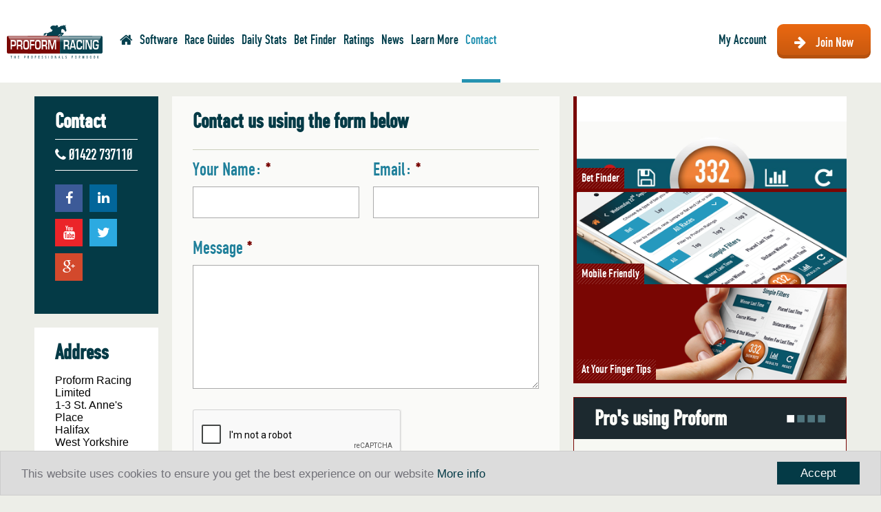

--- FILE ---
content_type: text/html; charset=UTF-8
request_url: https://www.proformracing.com/contact.html
body_size: 8150
content:
<!DOCTYPE html>
<!-- START FBOX: en,templates/home -->

<!--[if lt IE 7]>      <html class="no-js lt-ie9 lt-ie8 lt-ie7"> <![endif]-->
<!--[if IE 7]>         <html class="no-js lt-ie9 lt-ie8"> <![endif]-->
<!--[if IE 8]>         <html class="no-js lt-ie9"> <![endif]-->
<!--[if gt IE 8]><!--> <html class="no-js"> <!--<![endif]-->
<head>
    <meta http-equiv="X-UA-Compatible" content="IE=edge,chrome=1">
    <meta name="viewport" content="width=device-width, initial-scale=1">

    
	
    
    
    

    	<meta http-equiv="Content-Type" content="text/html; charset=utf-8" />
<meta name="keywords" content="Horseracing statistics" />
<meta name="description" content="By filling out our contact form, we can get the answer to any quieries you may have about the Horseracing statistics we offer. Contact us today!" />
<meta name="cms_page_id" content="contact" />
<title>Contact Us About Our Horseracing Stats | Proform Racing</title>
<link rel="stylesheet" type="text/css" media="" href="https://www.proformracing.com/_cache/temp/aggregator_416_153.css" />

    <link rel="apple-touch-icon" sizes="57x57" href="https://www.proformracing.com/cms/File/img/fav/apple-touch-icon-57x57.png">
    <link rel="apple-touch-icon" sizes="114x114" href="https://www.proformracing.com/cms/File/img/fav/apple-touch-icon-114x114.png">
    <link rel="apple-touch-icon" sizes="72x72" href="https://www.proformracing.com/cms/File/img/fav/apple-touch-icon-72x72.png">
    <link rel="apple-touch-icon" sizes="144x144" href="https://www.proformracing.com/cms/File/img/fav/apple-touch-icon-144x144.png">
    <link rel="apple-touch-icon" sizes="60x60" href="https://www.proformracing.com/cms/File/img/fav/apple-touch-icon-60x60.png">
    <link rel="apple-touch-icon" sizes="120x120" href="https://www.proformracing.com/cms/File/img/fav/apple-touch-icon-120x120.png">
    <link rel="apple-touch-icon" sizes="76x76" href="https://www.proformracing.com/cms/File/img/fav/apple-touch-icon-76x76.png">
    <link rel="apple-touch-icon" sizes="152x152" href="https://www.proformracing.com/cms/File/img/fav/apple-touch-icon-152x152.png">
    <link rel="apple-touch-icon" sizes="180x180" href="https://www.proformracing.com/cms/File/img/fav/apple-touch-icon-180x180.png">

            <link rel="icon" type="image/png" href="https://www.proformracing.com/cms/File/img/fav/favicon-192x192.png" sizes="192x192" />
        <link rel="icon" type="image/png" href="https://www.proformracing.com/cms/File/img/fav/favicon-160x160.png" sizes="160x160" />
        <link rel="icon" type="image/png" href="https://www.proformracing.com/cms/File/img/fav/favicon-96x96.png" sizes="96x96" />
        <link rel="icon" type="image/png" href="https://www.proformracing.com/cms/File/img/fav/favicon-16x16.png" sizes="16x16" />
        <link rel="icon" type="image/png" href="https://www.proformracing.com/cms/File/img/fav/favicon-32x32.png" sizes="32x32" />
    
    <meta name="msapplication-TileColor" content="#06414f">
    <meta name="msapplication-TileImage" content="https://www.proformracing.com/cms/File/img/fav/mstile-144x144.png">

    <link href="/_app/frontend/fonts/stylesheet.css" rel="stylesheet">
    <link href="//maxcdn.bootstrapcdn.com/font-awesome/4.1.0/css/font-awesome.min.css" rel="stylesheet">

    <script   type="text/javascript" src="https://www.proformracing.com/_cache/temp/aggregator_414_149.js"></script>


    <!-- START FBOX: en,google_analytics -->

    <!-- Google tag (gtag.js) -->
    <script async src="https://www.googletagmanager.com/gtag/js?id=G-PT2S4FRL26"></script>

    <!-- Start Tracking Code for analytics_googleanalytics -->
    <script>
        (function(i,s,o,g,r,a,m){i['GoogleAnalyticsObject']=r;i[r]=i[r]||function(){
        (i[r].q=i[r].q||[]).push(arguments)},i[r].l=1*new Date();a=s.createElement(o),
        m=s.getElementsByTagName(o)[0];a.async=1;a.src=g;m.parentNode.insertBefore(a,m)
        })(window,document,'script','//www.google-analytics.com/analytics.js','ga');
        ga('create', 'UA-36952612-1', 'auto');
        ga('send', 'pageview');
        ga('require', 'ecommerce', 'ecommerce.js');

        window.dataLayer = window.dataLayer || [];
        function gtag(){dataLayer.push(arguments);}
        gtag('js', new Date());

        gtag('config', 'G-PT2S4FRL26');

        function trackEcommerce() {
            this.transaction = {};
            this.affiliation = null;

            this._addTrans = function(orderID,store,total,tax,shipping,city,state,country) {
                ga('ecommerce:addTransaction', {
                    'id': orderID,
                    'affiliation': store,
                    'revenue': total,
                    'tax': tax,
                    'shipping': shipping,
                    'city': city,
                    'state': state,
                    'country': country
                });

                this.transaction = {
                    transaction_id: orderID,
                    value: total,
                    tax: tax,
                    shipping: shipping,
                    currency: 'GBP',
                    items: []
                };

                this.affiliation = store;
            };

            this._addItem = function(orderID,sku,product,variation,price,qty) {
                ga('ecommerce:addItem', {
                    'id': orderID,
                    'sku': sku,
                    'name': product,
                    'category': variation,
                    'price': price,
                    'quantity': qty
                });

                this.transaction.items.push({
                    item_id: sku,
                    item_name: product,
                    affiliation: this.affiliation,
                    item_category: variation,
                    price: price,
                    quantity: qty
                });
            };

            this._trackTrans = function() {
                ga('ecommerce:send');

                gtag('event', 'purchase', this.transaction);
            };
        }

        var pageTracker = new trackEcommerce();
    </script>
    <!-- End Tracking Code for analytics_googleanalytics -->


<!-- END FBOX: en,google_analytics -->


    <!-- START FBOX: en,hotjar -->

    <!-- Hotjar Tracking Code for www.proformracing.com -->
    <script>
        (function(h,o,t,j,a,r){
            h.hj=h.hj||function(){(h.hj.q=h.hj.q||[]).push(arguments)};
            h._hjSettings={hjid:359390,hjsv:5};
            a=o.getElementsByTagName('head')[0];
            r=o.createElement('script');r.async=1;
            r.src=t+h._hjSettings.hjid+j+h._hjSettings.hjsv;
            a.appendChild(r);
        })(window,document,'//static.hotjar.com/c/hotjar-','.js?sv=');
    </script>

<!-- END FBOX: en,hotjar -->


    <!-- START FBOX: en,vwo -->

    <!-- Start VWO Async SmartCode -->
    <link rel="preconnect" href="https://dev.visualwebsiteoptimizer.com" />
    <script type='text/javascript' id='vwoCode'>
        window._vwo_code || (function() {
            var account_id=836867,
                version=2.0,
                settings_tolerance=2000,
                hide_element='body',
                hide_element_style = 'opacity:0 !important;filter:alpha(opacity=0) !important;background:none !important',
                /* DO NOT EDIT BELOW THIS LINE */
                f=false,w=window,d=document,v=d.querySelector('#vwoCode'),cK='_vwo_'+account_id+'_settings',cc={};try{var c=JSON.parse(localStorage.getItem('_vwo_'+account_id+'_config'));cc=c&&typeof c==='object'?c:{}}catch(e){}var stT=cc.stT==='session'?w.sessionStorage:w.localStorage;code={use_existing_jquery:function(){return typeof use_existing_jquery!=='undefined'?use_existing_jquery:undefined},library_tolerance:function(){return typeof library_tolerance!=='undefined'?library_tolerance:undefined},settings_tolerance:function(){return cc.sT||settings_tolerance},hide_element_style:function(){return'{'+(cc.hES||hide_element_style)+'}'},hide_element:function(){return typeof cc.hE==='string'?cc.hE:hide_element},getVersion:function(){return version},finish:function(){if(!f){f=true;var e=d.getElementById('_vis_opt_path_hides');if(e)e.parentNode.removeChild(e)}},finished:function(){return f},load:function(e){var t=this.getSettings(),n=d.createElement('script'),i=this;if(t){n.textContent=t;d.getElementsByTagName('head')[0].appendChild(n);if(!w.VWO||VWO.caE){stT.removeItem(cK);i.load(e)}}else{n.fetchPriority='high';n.src=e;n.type='text/javascript';n.onerror=function(){_vwo_code.finish()};d.getElementsByTagName('head')[0].appendChild(n)}},getSettings:function(){try{var e=stT.getItem(cK);if(!e){return}e=JSON.parse(e);if(Date.now()>e.e){stT.removeItem(cK);return}return e.s}catch(e){return}},init:function(){if(d.URL.indexOf('__vwo_disable__')>-1)return;var e=this.settings_tolerance();w._vwo_settings_timer=setTimeout(function(){_vwo_code.finish();stT.removeItem(cK)},e);var t=d.currentScript,n=d.createElement('style'),i=this.hide_element(),r=t&&!t.async&&i?i+this.hide_element_style():'',c=d.getElementsByTagName('head')[0];n.setAttribute('id','_vis_opt_path_hides');v&&n.setAttribute('nonce',v.nonce);n.setAttribute('type','text/css');if(n.styleSheet)n.styleSheet.cssText=r;else n.appendChild(d.createTextNode(r));c.appendChild(n);this.load('https://dev.visualwebsiteoptimizer.com/j.php?a='+account_id+'&u='+encodeURIComponent(d.URL)+'&vn='+version)}};w._vwo_code=code;code.init();})();
    </script>
    <!-- End VWO Async SmartCode -->

<!-- END FBOX: en,vwo -->


    <!-- Begin Cookie Consent plugin by Silktide - http://silktide.com/cookieconsent -->
    <script type="text/javascript">window.cookieconsent_options = {"message":"This website uses cookies to ensure you get the best experience on our website","dismiss":"Accept","learnMore":"More info","link":"/cookies.html","theme":null};</script>

        <script type="text/javascript" src="//cdnjs.cloudflare.com/ajax/libs/cookieconsent2/1.0.9/cookieconsent.min.js"></script>
    <!-- End Cookie Consent plugin -->


            <script src="https://www.google.com/recaptcha/api.js?"></script>
    
    </head>


<body class="contact-page">
                     	<!-- START FBOX: en,contact -->
<!-- START FBOX: en,header -->


<div id="full-header">
    <div id="header-wrapper">
        <noscript>
            <div style="border-radius: 5px; opacity:0.9;border:solid 2px red;background-color: #f2dede;border-color: #ebccd1;color: #a94442;z-index:10000;margin-top: 2px; position:relative;top:0;width: inherit; padding:16px;text-align:center">
                <div role="alert" class="alert alert-danger">
                    <strong>Your browser is not supporting Javascript.</strong> <br/> Probably is turned off.
                    Some of the functionalities on this website may not work properly.
                    Please update your settings.
                </div>
            </div>
        </noscript>
        <div id="header" class="header-new">
            <div class="header-bg">
                <a href="https://www.proformracing.com/home.html" title="" id="logo">
                    <img src="https://www.proformracing.com/cms/File/img/logo.png" alt="Proform Racing | The professional Formbook" class="logo-png" />
                    <img src="https://www.proformracing.com/cms/File/img/ProformRacing.svg" alt="Proform Racing | The professional Formbook" class="logo-svg" />
                </a>
                
                <div id="menu-switch" class="icon-menu-list">
                    <img src="https://www.proformracing.com/cms/File/img/menu-list.png" alt="menu"/>
                </div>
                
                            </div>

            <div class="navi-bg">

                <div class="container">
                    
                    <div id="navi">

                        <ul class="menu-list">

    						
    						

    						
    							    						
    							    						
    							    						
    							    						
    							    						
    							    						
    							    						
    							    						
    							    						
    							    						
    							    						
    							    						
    							    						
    							    						
    							    						
    							    						
    							    						
    							    						
    							    						
    							    						
    							    						
    							    						
    							    						
    							    						
    							    						
    							    						
    							    						
    							    						
    							    						
    							    						
    							    						
    							    						
    							    						
    							    						
    							    								<li>
    									<a href="https://www.proformracing.com/home.html" >
    										                                                <i class="fa fa-home"></i>
    										    									</a>
    								</li>
    							    						
    							    								<li>
    									<a href="https://www.proformracing.com/software.html" >
    										                                                Software
    										    									</a>
    								</li>
    							    						
    							    								<li>
    									<a href="https://www.proformracing.com/race-guides.html" >
    										                                                Race Guides
    										    									</a>
    								</li>
    							    						
    							    								<li>
    									<a href="https://www.proformracing.com/race-guides-statistics.html" >
    										                                                Daily Stats
    										    									</a>
    								</li>
    							    						
    							    								<li>
    									<a href="https://www.proformracing.com/betfinder.html" >
    										                                                Bet Finder
    										    									</a>
    								</li>
    							    						
    							    								<li>
    									<a href="https://www.proformracing.com/ratings.html" >
    										                                                Ratings
    										    									</a>
    								</li>
    							    						
    							    								<li>
    									<a href="https://www.proformracing.com/news.html" >
    										                                                News
    										    									</a>
    								</li>
    							    						
    							    								<li>
    									<a href="https://www.proformracing.com/learn_more.html" >
    										                                                Learn More
    										    									</a>
    								</li>
    							    						
    							    								<li>
    									<a href="https://www.proformracing.com/contact.html" class="active">
    										                                                Contact
    										    									</a>
    								</li>
    							    						
    							    						
    							    						
    							    						
    							    						
    							    						
    							    						
    							    						
    							    						
    							    						
    							    						
    							    						
    							    						
    							    						
    							    						
    							    						
    							    						
    							    						
    							    						
    							    						
    							    						
    							    						
                            

                            <li class="menu-items float-none">
                                <ul class="menu-list">
                                                                        <li class="float-right"><a href="https://www.proformracing.com/join.html" class="join-btn"><span><i class="fa fa-fw fa-arrow-right"></i> <span class="label">Join Now</span></span></a></li>
                                                                        <li class="dropdown float-right account-btn">
                                                                                    <a href="#"><span class="label">My Account</span> <i class="fa fa-fw fa-user"></i></a>
                                        
                                                                                <div id="login-layer" class="dropdown-layer">
                                            <div id="login-layer-1">
                                                <form action="https://www.proformracing.com/my-account.html" method="post" class="form login-form">
                                                    <div class="form-group">
                                                        <label for="l_email">Email:</label>
                                                        <input type="email" class="form-control" id="l_email" name="l_email">
                                                    </div>
                                                    <div class="form-group">
                                                        <label for="l_pass">Password:</label>
                                                        <input type="password" class="form-control" id="l_pass" name="l_pass">
                                                    </div>
                                                    <span class="error-message error-message-small">error</span>
                                                    <input type="submit" class="btn" value="Login" data-ref-old="/contact.html">
                                                    <a href="#" id="forgot-pass">Forgot Password?</a>
                                                </form>
                                            </div>
                                            <div id="login-layer-2" style="display:none">
                                                <form action="/" method="post" class="form">
                                                <div class="form-group">
                                                    <label for="forgot-email">Email:</label>
                                                    <input type="email" class="form-control" id="forgot-email" name="forgot-email">
                                                </div>
                                                <span class="error-message error-message-small">error</span>
                                                <input type="submit" id="forgot-button" class="btn" value="Reset password">
                                                <a href="#" id="forgot-back">Back</a>
                                                </form>
                                            </div>
                                            <div id="login-layer-3" style="display:none">
                                                <div>
                                                    <p id="reset-msg"></p>
                                                </div>
                                                <a href="#" id="forgot-ok-back">Back</a>
                                            </div>
                                        </div>
                                                                            </li>
                                                                    </ul>
                            </li>
                        </ul>
                    </div>

                </div>


                                
            </div><!-- /navi-bg -->
        </div> <!-- END of #header -->
    </div> <!-- END of #header-wrapper -->

</div>
<!-- END FBOX: en,header -->


<div id="main-wrapper" class="container clearfix">
	<div class="wrapper">
        <div class="row">
            <!-- START FBOX: en,left_menu_contact -->
<div class="col-sm-3 col-lg-2">
    <aside id="content-nav">
        <div class="green-box">
            <h2>Contact</h2>
            <div class="content">
                <div class="bordered">
                    <i class="fa fa-phone"></i>
                    <span>01422 737110</span>
                </div>
                <!-- START FBOX: en,social_icons -->
<div class="social-links clearfix">
    <a href="http://www.facebook.com/proformracing" target="_blank">
        <span class="icon-box">
            <i class="fa fa-facebook"></i>
        </span>
        
    </a> 

    <a href="https://www.linkedin.com/pub/simon-walton/73/813/b51" target="_blank">
        <span class="icon-box in">
            <i class="fa fa-linkedin"></i>
        </span>
        
    </a>

    <a href="https://www.youtube.com/channel/UCZAyiAI5PiJIc32asuddDgQ" target="_blank">
        <span class="icon-box yt">
            <i class="fa fa-youtube"></i>
        </span>
        
    </a>

    <a href="https://twitter.com/proform_racing" target="_blank">
        <span class="icon-box tw">
            <i class="fa fa-twitter"></i>
        </span>
        
    </a>

    <a href="https://plus.google.com/102857370159559899647/posts" target="_blank">
        <span class="icon-box gplus">
            <i class="fa fa-google-plus"></i>
        </span>
        
    </a>
</div>
<!-- END FBOX: en,social_icons -->


            </div>
        </div>
        <div class="white-box"> 
            <h2>Address</h2>
            
            <div class="p-font"><p>Proform Racing Limited<br />
1-3 St. Anne&#39;s Place<br />
Halifax<br />
West Yorkshire<br />
HX1 5RB</p>

<p>&nbsp;</p>
</div>
        </div>
    </aside>

    <div id="mob-navigation" class="input-wrapper">
        <select class="input-el"></select>
        <span class="select-arrow btn in-box">
            <i class="fa fa-chevron-down"></i>
        </span>
    </div>
</div>
<!-- END FBOX: en,left_menu_contact -->


            <div class="col-sm-9 col-lg-10">
                <div class="row">
                    <div class="col-sm-12 col-lg-7">
                        <div id="content" class="contact">
                            <div class="content-box">
                                <h2>Contact us using the form below</h2>
                                <form action="" method="post" class="form" id="contact_form">
                                    <div class="row">
                                        <div class="col-xs-12 col-sm-6">
                                            <div class="form-group">
                                                <label for="c_name">Your Name: <span class="req">*</span></label>
                                                <input type="text" class="form-control" id="c_name" name="c_name" required>
                                            </div>
                                        </div>
                                        <div class="col-xs-12 col-sm-6">
                                            <div class="form-group">
                                                <label for="c_email">Email: <span class="req">*</span></label>
                                                <input type="email" class="form-control" id="c_email" name="c_email" required>
                                            </div>
                                        </div>
                                    </div>
                                    <div class="form-group">
                                        <label for="c_message">Message <span class="req">*</span></label>
                                        <textarea class="form-control" id="c_message" name="c_message" required></textarea>
                                    </div>

                                    <div class="g-recaptcha" data-sitekey="6Lc57VYUAAAAAEqLUQ4mNaaVnA3jyD-JFp5PmHaz"></div>
                                    <br />

                                    <div class="form-group chr">
                                        <label>
                                            <input type="checkbox" id="c_send_copy" name="c_send_copy">
                                            <span class="p-font">Send a copy of this email to yourself</span>
                                        </label>
                                    </div>

                                    <div class="form-group chr">
                                        <label>
                                            <input type="checkbox" id="c_gdpr" name="c_gdpr">
                                            <span class="p-font">Please tick if you would also like to be added to our database to receive discount offers, news, training emails and marketing communications, in accordance with our <a href="/proform-racing-ltd-privacy-policy.html" target="_blank">Privacy Policy</a></span>
                                        </label>
                                    </div>

                                    <input type="submit" class="btn" value="Send">
                                    <span class="validation-info"></span>
                                </form>
                                
                                <div class="contact_form_info_end">
                                    <h2></h2>
                                </div>
                            </div>
                        </div>
                    </div>

                    <div class="col-sm-12 col-lg-5">
                        <!-- START FBOX: en,subpage_right_aside -->
    <aside class="right">
        <div id="small-slider-wrapper" class="clearfix">

                             <div id="slide-1" class="small-slide">
                <a href="http://www.proformracing.com/betfinder-overview.html"><img src="https://www.proformracing.com/cms/File/img/Proform_Betfinder_Image_1 - Copy 1.jpg" alt="Bet Finder" /></a>
                                    <div class="btn-small"><a href="http://www.proformracing.com/betfinder-overview.html"> Bet Finder </a></div>
                </div>
                            <div id="slide-2" class="small-slide">
                <a href="http://www.proformracing.com/betfinder-overview.html"><img src="https://www.proformracing.com/cms/File/img/Proform_Betfinder_Image_2.jpg" alt="Mobile Friendly" /></a>
                                    <div class="btn-small"><a href="http://www.proformracing.com/betfinder-overview.html"> Mobile Friendly </a></div>
                </div>
                            <div id="slide-3" class="small-slide">
                <a href="http://www.proformracing.com/betfinder-overview.html"><img src="https://www.proformracing.com/cms/File/img/Proform_Betfinder_Image_3.jpg" alt="At Your Finger Tips" /></a>
                                    <div class="btn-small"><a href="http://www.proformracing.com/betfinder-overview.html"> At Your Finger Tips </a></div>
                </div>
                    </div> <!-- END of small-slider-wrapper -->
        <div class="boxes-wrapper">
            <div class="box testi">
                <div class="box-header dark">
                    <h1>Pro's using Proform 
                        <span class="hidden-xs">
                            <span class="sl1 profo_using_slider"><span class="white">■</span></span>
                            <span class="sl2 profo_using_slider">■</span>
                            <span class="sl3 profo_using_slider">■</span>
                            <span class="sl4 profo_using_slider">■</span>
                        </span>
                    </h1>
                </div>
               <ul class="pro_slider" style="margin-top:0px">
				
                               	<li>
               	 <div class="box-content">
                    <div class="testi-header clearfix">
                        <div class="avatar">
                            <img style="width:110px;height:110px" class="face-img" src="/cms/File/testimonials/AB races.jpg" alt="Adam Brookes, Qatar Racing" />
                        </div>
                        <div class="avatar-info">
                            <p> Adam Brookes, Qatar Racing</p>
                            <span>
                               Racing Analyst, Qatar Racing<br/>

                                                                   <i class="fa fa-star"></i>
                                                                    <i class="fa fa-star"></i>
                                                                    <i class="fa fa-star"></i>
                                                                    <i class="fa fa-star"></i>
                                 <i class="fa fa-star"></i>
                            </span>
                        </div>
                    </div>
                    <div class="testi-text">
                        <p>
                             Proform is essential for my daily form study, enabling me to uncover angles that I would never be able to spot ...                        </p> <a href="https://www.proformracing.com/testimonials,1,52.html" class="read-more">read more</a>
						
                    </div>
                </div>
               	</li>
				               	<li>
               	 <div class="box-content">
                    <div class="testi-header clearfix">
                        <div class="avatar">
                            <img style="width:110px;height:110px" class="face-img" src="/cms/File/testimonials/ram.png" alt="Ram" />
                        </div>
                        <div class="avatar-info">
                            <p> Ram</p>
                            <span>
                               Long Term Subscriber<br/>

                                                                   <i class="fa fa-star"></i>
                                                                    <i class="fa fa-star"></i>
                                                                    <i class="fa fa-star"></i>
                                                                    <i class="fa fa-star"></i>
                                 <i class="fa fa-star"></i>
                            </span>
                        </div>
                    </div>
                    <div class="testi-text">
                        <p>
                             Been a Proform user for many years with stop/start membership. It is only the past year that I have subscribed for a ...                        </p> <a href="https://www.proformracing.com/testimonials,1,53.html" class="read-more">read more</a>
						
                    </div>
                </div>
               	</li>
				               	<li>
               	 <div class="box-content">
                    <div class="testi-header clearfix">
                        <div class="avatar">
                            <img style="width:110px;height:110px" class="face-img" src="/cms/File/testimonials/andy.w.png" alt="Andy W" />
                        </div>
                        <div class="avatar-info">
                            <p> Andy W</p>
                            <span>
                               Winning Punter<br/>

                                                                   <i class="fa fa-star"></i>
                                                                    <i class="fa fa-star"></i>
                                                                    <i class="fa fa-star"></i>
                                                                    <i class="fa fa-star"></i>
                                 <i class="fa fa-star"></i>
                            </span>
                        </div>
                    </div>
                    <div class="testi-text">
                        <p>
                             I joined Proform 2 years ago and after losing money for over 40 years I suddenly found I could make a profit with ...                        </p> <a href="https://www.proformracing.com/testimonials,1,46.html" class="read-more">read more</a>
						
                    </div>
                </div>
               	</li>
				               	<li>
               	 <div class="box-content">
                    <div class="testi-header clearfix">
                        <div class="avatar">
                            <img style="width:110px;height:110px" class="face-img" src="/cms/File/testimonials/sean.trivass.png" alt="Sean Trivass" />
                        </div>
                        <div class="avatar-info">
                            <p> Sean Trivass</p>
                            <span>
                               Writesports.net HBF Member and Freelance<br />
racing journalist<br/>

                                                                   <i class="fa fa-star"></i>
                                                                    <i class="fa fa-star"></i>
                                                                    <i class="fa fa-star"></i>
                                                                    <i class="fa fa-star"></i>
                                 <i class="fa fa-star"></i>
                            </span>
                        </div>
                    </div>
                    <div class="testi-text">
                        <p>
                             I have been using Proform for longer than I care to remember and see it as an invaluable tool for my daily work. We ...                        </p> <a href="https://www.proformracing.com/testimonials,2,51.html" class="read-more">read more</a>
						
                    </div>
                </div>
               	</li>
				               </ul>
            </div>

            <div class="box news-box">

                <ul class="race_analysis_slider m0 clearfix">
				
								<li>
                        <div class="box-header tall">
                            <h2>Proform AI Race Cards</h2>
                        </div>
                        <div class="box-content">
                            <p>
                                                                 <span>October 24th, 2025</span><br/>

                               Introducing - Proform AI Race ...                            </p>

                            <a href="https://www.proformracing.com/NEWS/365/proform-ai-race-cards,1.html" class="btn">Read more</a>
                        </div>
                	</li>
								<li>
                        <div class="box-header tall">
                            <h2>New Release: Sectional Timing Module Now Live</h2>
                        </div>
                        <div class="box-content">
                            <p>
                                                                 <span>May 14th, 2025</span><br/>

                               We are thrilled to announce the launch of a major innovation in race analysis&mdash;the new Sectional Timing and Metrics ...                            </p>

                            <a href="https://www.proformracing.com/NEWS/359/new-release-sectional-timing-module-now-live,1.html" class="btn">Read more</a>
                        </div>
                	</li>
								<li>
                        <div class="box-header tall">
                            <h2>Automated Betting On Proform Systems with BF Bot Manager</h2>
                        </div>
                        <div class="box-content">
                            <p>
                                                                 <span>May 1st, 2025</span><br/>

                               Automated betting on selections from Proform systems  
 
 

 
 
 
 V3 version of Bf Bot Manager allows users of&nbsp; Proform Racing ...                            </p>

                            <a href="https://www.proformracing.com/NEWS/361/automated-betting-on-proform-systems-with-bf-bot-manager,1.html" class="btn">Read more</a>
                        </div>
                	</li>
				

                </ul>
            </div>
        </div>
    </aside>
<!-- END FBOX: en,subpage_right_aside -->

                    </div>
                </div>
            </div>
        </div>
    </div>
</div> <!-- END of #main-wrapper -->

<!-- START FBOX: en,footer -->
<div style="clear:both;"></div>
<div id="footer">
        <div id="info-wrapper" class="container clearfix">
            <div id="info-content">
                <div class="info-row-top box-wrapper">
                    <div class="left-info-content box">
                        <h2><a href="https://www.proformracing.com/testimonials.html">Testimonials</a></h2>
                        <p><a href="https://www.proformracing.com/testimonials.html"><span>Read</span> </a>what other people are saying about Proform Racing</p>
                        
                    </div>
                    <div class="right-info-content box latest-news">
                        <h2><a href="https://www.proformracing.com/news.html">Latest news</a></h2>
                        <p>Proform news</p>
						
						                        <h3>24/10/25</h3>
                        <p>
                            

Introducing - Proform AI Race Cards


	
		
			
			
				
					
						
						
							
								
									
									
									AI Race Cards LIVE Now...
							
                        </p>
                    </div>
                </div>

                <div class="info-row-down box-wrapper">
                    <div class="right-info-content box">
                        <h2>Connect with Proform</h2>
                        <p style="margin-bottom:5px">Follow us</p>
                        <!-- START FBOX: en,social_icons -->
<div class="social-links clearfix">
    <a href="http://www.facebook.com/proformracing" target="_blank">
        <span class="icon-box">
            <i class="fa fa-facebook"></i>
        </span>
        
    </a> 

    <a href="https://www.linkedin.com/pub/simon-walton/73/813/b51" target="_blank">
        <span class="icon-box in">
            <i class="fa fa-linkedin"></i>
        </span>
        
    </a>

    <a href="https://www.youtube.com/channel/UCZAyiAI5PiJIc32asuddDgQ" target="_blank">
        <span class="icon-box yt">
            <i class="fa fa-youtube"></i>
        </span>
        
    </a>

    <a href="https://twitter.com/proform_racing" target="_blank">
        <span class="icon-box tw">
            <i class="fa fa-twitter"></i>
        </span>
        
    </a>

    <a href="https://plus.google.com/102857370159559899647/posts" target="_blank">
        <span class="icon-box gplus">
            <i class="fa fa-google-plus"></i>
        </span>
        
    </a>
</div>
<!-- END FBOX: en,social_icons -->

                    </div>
                    
                                    </div>
            </div><!-- END of #info-content -->
        </div><!-- END of #info-wrapper -->

        <div id="footer-copyright">
            <div class="container">
                <div class="copyright">
                    &copy; 2026 Proform Racing |
                    <a href="https://www.proformracing.com/sitemap.html">Sitemap</a> |
                    <a href="https://www.proformracing.com/proform-terms-of-website-use.html">Terms & Conditions</a> |
                    <a href="https://www.proformracing.com/proform-website-acceptable-use-policy.html">Use Policy</a> |
                    <a href="https://www.proformracing.com/proform-racing-ltd-privacy-and-cookie-policy.html">Cookies</a> |
                    <a href="https://www.proformracing.com/proform-racing-ltd-privacy-policy.html">Privacy Policy</a> |
                    <a href="https://www.proformracing.com/proform-website-terms-and-conditions-and-supply-of-goods.html">Supply of goods</a>
                </div>

                <div class="developer">
                    <span>an <a href="http://www.ascensor.co.uk/ " target="_blank"><img src="https://www.proformracing.com/cms/File/img/footer-asc.png" alt="Ascensor" /></a> website</span>
                </div>
            </div>
        </div>
    </div><!-- END of #footer -->
    

<!-- START FBOX: en,scripts -->




























<script   type="text/javascript" src="https://www.proformracing.com/_cache/temp/aggregator_426_77.js"></script>


    <script type="text/javascript">
        
        $(document).ready(function(){
            !app.register.isCalled?app.register.init():"";
        });
        
    </script>

<script type="text/javascript">
    app.user.isLogged = false;
</script>

<!-- Google Code for Remarketing Tag -->
<script type="text/javascript">
    /* <![CDATA[ */
    var google_conversion_id = 962015135;
    var google_custom_params = window.google_tag_params;
    var google_remarketing_only = true;
    /* ]]> */
</script>
<script type="text/javascript" src="//www.googleadservices.com/pagead/conversion.js">
</script>
<noscript>
    <div style="display:inline;">
        <img height="1" width="1" style="border-style:none;" alt="" src="//googleads.g.doubleclick.net/pagead/viewthroughconversion/962015135/?value=0&amp;guid=ON&amp;script=0"/>
    </div>
</noscript>


<!-- END FBOX: en,scripts -->

<!-- END FBOX: en,footer -->

<!-- END FBOX: en,contact -->

        
                            
    
                        

                    
                                  
                            
    
</body>
</html>

<!-- END FBOX: en,templates/home -->


--- FILE ---
content_type: text/html; charset=utf-8
request_url: https://www.google.com/recaptcha/api2/anchor?ar=1&k=6Lc57VYUAAAAAEqLUQ4mNaaVnA3jyD-JFp5PmHaz&co=aHR0cHM6Ly93d3cucHJvZm9ybXJhY2luZy5jb206NDQz&hl=en&v=N67nZn4AqZkNcbeMu4prBgzg&size=normal&anchor-ms=20000&execute-ms=30000&cb=a7ddi1gjyurb
body_size: 49436
content:
<!DOCTYPE HTML><html dir="ltr" lang="en"><head><meta http-equiv="Content-Type" content="text/html; charset=UTF-8">
<meta http-equiv="X-UA-Compatible" content="IE=edge">
<title>reCAPTCHA</title>
<style type="text/css">
/* cyrillic-ext */
@font-face {
  font-family: 'Roboto';
  font-style: normal;
  font-weight: 400;
  font-stretch: 100%;
  src: url(//fonts.gstatic.com/s/roboto/v48/KFO7CnqEu92Fr1ME7kSn66aGLdTylUAMa3GUBHMdazTgWw.woff2) format('woff2');
  unicode-range: U+0460-052F, U+1C80-1C8A, U+20B4, U+2DE0-2DFF, U+A640-A69F, U+FE2E-FE2F;
}
/* cyrillic */
@font-face {
  font-family: 'Roboto';
  font-style: normal;
  font-weight: 400;
  font-stretch: 100%;
  src: url(//fonts.gstatic.com/s/roboto/v48/KFO7CnqEu92Fr1ME7kSn66aGLdTylUAMa3iUBHMdazTgWw.woff2) format('woff2');
  unicode-range: U+0301, U+0400-045F, U+0490-0491, U+04B0-04B1, U+2116;
}
/* greek-ext */
@font-face {
  font-family: 'Roboto';
  font-style: normal;
  font-weight: 400;
  font-stretch: 100%;
  src: url(//fonts.gstatic.com/s/roboto/v48/KFO7CnqEu92Fr1ME7kSn66aGLdTylUAMa3CUBHMdazTgWw.woff2) format('woff2');
  unicode-range: U+1F00-1FFF;
}
/* greek */
@font-face {
  font-family: 'Roboto';
  font-style: normal;
  font-weight: 400;
  font-stretch: 100%;
  src: url(//fonts.gstatic.com/s/roboto/v48/KFO7CnqEu92Fr1ME7kSn66aGLdTylUAMa3-UBHMdazTgWw.woff2) format('woff2');
  unicode-range: U+0370-0377, U+037A-037F, U+0384-038A, U+038C, U+038E-03A1, U+03A3-03FF;
}
/* math */
@font-face {
  font-family: 'Roboto';
  font-style: normal;
  font-weight: 400;
  font-stretch: 100%;
  src: url(//fonts.gstatic.com/s/roboto/v48/KFO7CnqEu92Fr1ME7kSn66aGLdTylUAMawCUBHMdazTgWw.woff2) format('woff2');
  unicode-range: U+0302-0303, U+0305, U+0307-0308, U+0310, U+0312, U+0315, U+031A, U+0326-0327, U+032C, U+032F-0330, U+0332-0333, U+0338, U+033A, U+0346, U+034D, U+0391-03A1, U+03A3-03A9, U+03B1-03C9, U+03D1, U+03D5-03D6, U+03F0-03F1, U+03F4-03F5, U+2016-2017, U+2034-2038, U+203C, U+2040, U+2043, U+2047, U+2050, U+2057, U+205F, U+2070-2071, U+2074-208E, U+2090-209C, U+20D0-20DC, U+20E1, U+20E5-20EF, U+2100-2112, U+2114-2115, U+2117-2121, U+2123-214F, U+2190, U+2192, U+2194-21AE, U+21B0-21E5, U+21F1-21F2, U+21F4-2211, U+2213-2214, U+2216-22FF, U+2308-230B, U+2310, U+2319, U+231C-2321, U+2336-237A, U+237C, U+2395, U+239B-23B7, U+23D0, U+23DC-23E1, U+2474-2475, U+25AF, U+25B3, U+25B7, U+25BD, U+25C1, U+25CA, U+25CC, U+25FB, U+266D-266F, U+27C0-27FF, U+2900-2AFF, U+2B0E-2B11, U+2B30-2B4C, U+2BFE, U+3030, U+FF5B, U+FF5D, U+1D400-1D7FF, U+1EE00-1EEFF;
}
/* symbols */
@font-face {
  font-family: 'Roboto';
  font-style: normal;
  font-weight: 400;
  font-stretch: 100%;
  src: url(//fonts.gstatic.com/s/roboto/v48/KFO7CnqEu92Fr1ME7kSn66aGLdTylUAMaxKUBHMdazTgWw.woff2) format('woff2');
  unicode-range: U+0001-000C, U+000E-001F, U+007F-009F, U+20DD-20E0, U+20E2-20E4, U+2150-218F, U+2190, U+2192, U+2194-2199, U+21AF, U+21E6-21F0, U+21F3, U+2218-2219, U+2299, U+22C4-22C6, U+2300-243F, U+2440-244A, U+2460-24FF, U+25A0-27BF, U+2800-28FF, U+2921-2922, U+2981, U+29BF, U+29EB, U+2B00-2BFF, U+4DC0-4DFF, U+FFF9-FFFB, U+10140-1018E, U+10190-1019C, U+101A0, U+101D0-101FD, U+102E0-102FB, U+10E60-10E7E, U+1D2C0-1D2D3, U+1D2E0-1D37F, U+1F000-1F0FF, U+1F100-1F1AD, U+1F1E6-1F1FF, U+1F30D-1F30F, U+1F315, U+1F31C, U+1F31E, U+1F320-1F32C, U+1F336, U+1F378, U+1F37D, U+1F382, U+1F393-1F39F, U+1F3A7-1F3A8, U+1F3AC-1F3AF, U+1F3C2, U+1F3C4-1F3C6, U+1F3CA-1F3CE, U+1F3D4-1F3E0, U+1F3ED, U+1F3F1-1F3F3, U+1F3F5-1F3F7, U+1F408, U+1F415, U+1F41F, U+1F426, U+1F43F, U+1F441-1F442, U+1F444, U+1F446-1F449, U+1F44C-1F44E, U+1F453, U+1F46A, U+1F47D, U+1F4A3, U+1F4B0, U+1F4B3, U+1F4B9, U+1F4BB, U+1F4BF, U+1F4C8-1F4CB, U+1F4D6, U+1F4DA, U+1F4DF, U+1F4E3-1F4E6, U+1F4EA-1F4ED, U+1F4F7, U+1F4F9-1F4FB, U+1F4FD-1F4FE, U+1F503, U+1F507-1F50B, U+1F50D, U+1F512-1F513, U+1F53E-1F54A, U+1F54F-1F5FA, U+1F610, U+1F650-1F67F, U+1F687, U+1F68D, U+1F691, U+1F694, U+1F698, U+1F6AD, U+1F6B2, U+1F6B9-1F6BA, U+1F6BC, U+1F6C6-1F6CF, U+1F6D3-1F6D7, U+1F6E0-1F6EA, U+1F6F0-1F6F3, U+1F6F7-1F6FC, U+1F700-1F7FF, U+1F800-1F80B, U+1F810-1F847, U+1F850-1F859, U+1F860-1F887, U+1F890-1F8AD, U+1F8B0-1F8BB, U+1F8C0-1F8C1, U+1F900-1F90B, U+1F93B, U+1F946, U+1F984, U+1F996, U+1F9E9, U+1FA00-1FA6F, U+1FA70-1FA7C, U+1FA80-1FA89, U+1FA8F-1FAC6, U+1FACE-1FADC, U+1FADF-1FAE9, U+1FAF0-1FAF8, U+1FB00-1FBFF;
}
/* vietnamese */
@font-face {
  font-family: 'Roboto';
  font-style: normal;
  font-weight: 400;
  font-stretch: 100%;
  src: url(//fonts.gstatic.com/s/roboto/v48/KFO7CnqEu92Fr1ME7kSn66aGLdTylUAMa3OUBHMdazTgWw.woff2) format('woff2');
  unicode-range: U+0102-0103, U+0110-0111, U+0128-0129, U+0168-0169, U+01A0-01A1, U+01AF-01B0, U+0300-0301, U+0303-0304, U+0308-0309, U+0323, U+0329, U+1EA0-1EF9, U+20AB;
}
/* latin-ext */
@font-face {
  font-family: 'Roboto';
  font-style: normal;
  font-weight: 400;
  font-stretch: 100%;
  src: url(//fonts.gstatic.com/s/roboto/v48/KFO7CnqEu92Fr1ME7kSn66aGLdTylUAMa3KUBHMdazTgWw.woff2) format('woff2');
  unicode-range: U+0100-02BA, U+02BD-02C5, U+02C7-02CC, U+02CE-02D7, U+02DD-02FF, U+0304, U+0308, U+0329, U+1D00-1DBF, U+1E00-1E9F, U+1EF2-1EFF, U+2020, U+20A0-20AB, U+20AD-20C0, U+2113, U+2C60-2C7F, U+A720-A7FF;
}
/* latin */
@font-face {
  font-family: 'Roboto';
  font-style: normal;
  font-weight: 400;
  font-stretch: 100%;
  src: url(//fonts.gstatic.com/s/roboto/v48/KFO7CnqEu92Fr1ME7kSn66aGLdTylUAMa3yUBHMdazQ.woff2) format('woff2');
  unicode-range: U+0000-00FF, U+0131, U+0152-0153, U+02BB-02BC, U+02C6, U+02DA, U+02DC, U+0304, U+0308, U+0329, U+2000-206F, U+20AC, U+2122, U+2191, U+2193, U+2212, U+2215, U+FEFF, U+FFFD;
}
/* cyrillic-ext */
@font-face {
  font-family: 'Roboto';
  font-style: normal;
  font-weight: 500;
  font-stretch: 100%;
  src: url(//fonts.gstatic.com/s/roboto/v48/KFO7CnqEu92Fr1ME7kSn66aGLdTylUAMa3GUBHMdazTgWw.woff2) format('woff2');
  unicode-range: U+0460-052F, U+1C80-1C8A, U+20B4, U+2DE0-2DFF, U+A640-A69F, U+FE2E-FE2F;
}
/* cyrillic */
@font-face {
  font-family: 'Roboto';
  font-style: normal;
  font-weight: 500;
  font-stretch: 100%;
  src: url(//fonts.gstatic.com/s/roboto/v48/KFO7CnqEu92Fr1ME7kSn66aGLdTylUAMa3iUBHMdazTgWw.woff2) format('woff2');
  unicode-range: U+0301, U+0400-045F, U+0490-0491, U+04B0-04B1, U+2116;
}
/* greek-ext */
@font-face {
  font-family: 'Roboto';
  font-style: normal;
  font-weight: 500;
  font-stretch: 100%;
  src: url(//fonts.gstatic.com/s/roboto/v48/KFO7CnqEu92Fr1ME7kSn66aGLdTylUAMa3CUBHMdazTgWw.woff2) format('woff2');
  unicode-range: U+1F00-1FFF;
}
/* greek */
@font-face {
  font-family: 'Roboto';
  font-style: normal;
  font-weight: 500;
  font-stretch: 100%;
  src: url(//fonts.gstatic.com/s/roboto/v48/KFO7CnqEu92Fr1ME7kSn66aGLdTylUAMa3-UBHMdazTgWw.woff2) format('woff2');
  unicode-range: U+0370-0377, U+037A-037F, U+0384-038A, U+038C, U+038E-03A1, U+03A3-03FF;
}
/* math */
@font-face {
  font-family: 'Roboto';
  font-style: normal;
  font-weight: 500;
  font-stretch: 100%;
  src: url(//fonts.gstatic.com/s/roboto/v48/KFO7CnqEu92Fr1ME7kSn66aGLdTylUAMawCUBHMdazTgWw.woff2) format('woff2');
  unicode-range: U+0302-0303, U+0305, U+0307-0308, U+0310, U+0312, U+0315, U+031A, U+0326-0327, U+032C, U+032F-0330, U+0332-0333, U+0338, U+033A, U+0346, U+034D, U+0391-03A1, U+03A3-03A9, U+03B1-03C9, U+03D1, U+03D5-03D6, U+03F0-03F1, U+03F4-03F5, U+2016-2017, U+2034-2038, U+203C, U+2040, U+2043, U+2047, U+2050, U+2057, U+205F, U+2070-2071, U+2074-208E, U+2090-209C, U+20D0-20DC, U+20E1, U+20E5-20EF, U+2100-2112, U+2114-2115, U+2117-2121, U+2123-214F, U+2190, U+2192, U+2194-21AE, U+21B0-21E5, U+21F1-21F2, U+21F4-2211, U+2213-2214, U+2216-22FF, U+2308-230B, U+2310, U+2319, U+231C-2321, U+2336-237A, U+237C, U+2395, U+239B-23B7, U+23D0, U+23DC-23E1, U+2474-2475, U+25AF, U+25B3, U+25B7, U+25BD, U+25C1, U+25CA, U+25CC, U+25FB, U+266D-266F, U+27C0-27FF, U+2900-2AFF, U+2B0E-2B11, U+2B30-2B4C, U+2BFE, U+3030, U+FF5B, U+FF5D, U+1D400-1D7FF, U+1EE00-1EEFF;
}
/* symbols */
@font-face {
  font-family: 'Roboto';
  font-style: normal;
  font-weight: 500;
  font-stretch: 100%;
  src: url(//fonts.gstatic.com/s/roboto/v48/KFO7CnqEu92Fr1ME7kSn66aGLdTylUAMaxKUBHMdazTgWw.woff2) format('woff2');
  unicode-range: U+0001-000C, U+000E-001F, U+007F-009F, U+20DD-20E0, U+20E2-20E4, U+2150-218F, U+2190, U+2192, U+2194-2199, U+21AF, U+21E6-21F0, U+21F3, U+2218-2219, U+2299, U+22C4-22C6, U+2300-243F, U+2440-244A, U+2460-24FF, U+25A0-27BF, U+2800-28FF, U+2921-2922, U+2981, U+29BF, U+29EB, U+2B00-2BFF, U+4DC0-4DFF, U+FFF9-FFFB, U+10140-1018E, U+10190-1019C, U+101A0, U+101D0-101FD, U+102E0-102FB, U+10E60-10E7E, U+1D2C0-1D2D3, U+1D2E0-1D37F, U+1F000-1F0FF, U+1F100-1F1AD, U+1F1E6-1F1FF, U+1F30D-1F30F, U+1F315, U+1F31C, U+1F31E, U+1F320-1F32C, U+1F336, U+1F378, U+1F37D, U+1F382, U+1F393-1F39F, U+1F3A7-1F3A8, U+1F3AC-1F3AF, U+1F3C2, U+1F3C4-1F3C6, U+1F3CA-1F3CE, U+1F3D4-1F3E0, U+1F3ED, U+1F3F1-1F3F3, U+1F3F5-1F3F7, U+1F408, U+1F415, U+1F41F, U+1F426, U+1F43F, U+1F441-1F442, U+1F444, U+1F446-1F449, U+1F44C-1F44E, U+1F453, U+1F46A, U+1F47D, U+1F4A3, U+1F4B0, U+1F4B3, U+1F4B9, U+1F4BB, U+1F4BF, U+1F4C8-1F4CB, U+1F4D6, U+1F4DA, U+1F4DF, U+1F4E3-1F4E6, U+1F4EA-1F4ED, U+1F4F7, U+1F4F9-1F4FB, U+1F4FD-1F4FE, U+1F503, U+1F507-1F50B, U+1F50D, U+1F512-1F513, U+1F53E-1F54A, U+1F54F-1F5FA, U+1F610, U+1F650-1F67F, U+1F687, U+1F68D, U+1F691, U+1F694, U+1F698, U+1F6AD, U+1F6B2, U+1F6B9-1F6BA, U+1F6BC, U+1F6C6-1F6CF, U+1F6D3-1F6D7, U+1F6E0-1F6EA, U+1F6F0-1F6F3, U+1F6F7-1F6FC, U+1F700-1F7FF, U+1F800-1F80B, U+1F810-1F847, U+1F850-1F859, U+1F860-1F887, U+1F890-1F8AD, U+1F8B0-1F8BB, U+1F8C0-1F8C1, U+1F900-1F90B, U+1F93B, U+1F946, U+1F984, U+1F996, U+1F9E9, U+1FA00-1FA6F, U+1FA70-1FA7C, U+1FA80-1FA89, U+1FA8F-1FAC6, U+1FACE-1FADC, U+1FADF-1FAE9, U+1FAF0-1FAF8, U+1FB00-1FBFF;
}
/* vietnamese */
@font-face {
  font-family: 'Roboto';
  font-style: normal;
  font-weight: 500;
  font-stretch: 100%;
  src: url(//fonts.gstatic.com/s/roboto/v48/KFO7CnqEu92Fr1ME7kSn66aGLdTylUAMa3OUBHMdazTgWw.woff2) format('woff2');
  unicode-range: U+0102-0103, U+0110-0111, U+0128-0129, U+0168-0169, U+01A0-01A1, U+01AF-01B0, U+0300-0301, U+0303-0304, U+0308-0309, U+0323, U+0329, U+1EA0-1EF9, U+20AB;
}
/* latin-ext */
@font-face {
  font-family: 'Roboto';
  font-style: normal;
  font-weight: 500;
  font-stretch: 100%;
  src: url(//fonts.gstatic.com/s/roboto/v48/KFO7CnqEu92Fr1ME7kSn66aGLdTylUAMa3KUBHMdazTgWw.woff2) format('woff2');
  unicode-range: U+0100-02BA, U+02BD-02C5, U+02C7-02CC, U+02CE-02D7, U+02DD-02FF, U+0304, U+0308, U+0329, U+1D00-1DBF, U+1E00-1E9F, U+1EF2-1EFF, U+2020, U+20A0-20AB, U+20AD-20C0, U+2113, U+2C60-2C7F, U+A720-A7FF;
}
/* latin */
@font-face {
  font-family: 'Roboto';
  font-style: normal;
  font-weight: 500;
  font-stretch: 100%;
  src: url(//fonts.gstatic.com/s/roboto/v48/KFO7CnqEu92Fr1ME7kSn66aGLdTylUAMa3yUBHMdazQ.woff2) format('woff2');
  unicode-range: U+0000-00FF, U+0131, U+0152-0153, U+02BB-02BC, U+02C6, U+02DA, U+02DC, U+0304, U+0308, U+0329, U+2000-206F, U+20AC, U+2122, U+2191, U+2193, U+2212, U+2215, U+FEFF, U+FFFD;
}
/* cyrillic-ext */
@font-face {
  font-family: 'Roboto';
  font-style: normal;
  font-weight: 900;
  font-stretch: 100%;
  src: url(//fonts.gstatic.com/s/roboto/v48/KFO7CnqEu92Fr1ME7kSn66aGLdTylUAMa3GUBHMdazTgWw.woff2) format('woff2');
  unicode-range: U+0460-052F, U+1C80-1C8A, U+20B4, U+2DE0-2DFF, U+A640-A69F, U+FE2E-FE2F;
}
/* cyrillic */
@font-face {
  font-family: 'Roboto';
  font-style: normal;
  font-weight: 900;
  font-stretch: 100%;
  src: url(//fonts.gstatic.com/s/roboto/v48/KFO7CnqEu92Fr1ME7kSn66aGLdTylUAMa3iUBHMdazTgWw.woff2) format('woff2');
  unicode-range: U+0301, U+0400-045F, U+0490-0491, U+04B0-04B1, U+2116;
}
/* greek-ext */
@font-face {
  font-family: 'Roboto';
  font-style: normal;
  font-weight: 900;
  font-stretch: 100%;
  src: url(//fonts.gstatic.com/s/roboto/v48/KFO7CnqEu92Fr1ME7kSn66aGLdTylUAMa3CUBHMdazTgWw.woff2) format('woff2');
  unicode-range: U+1F00-1FFF;
}
/* greek */
@font-face {
  font-family: 'Roboto';
  font-style: normal;
  font-weight: 900;
  font-stretch: 100%;
  src: url(//fonts.gstatic.com/s/roboto/v48/KFO7CnqEu92Fr1ME7kSn66aGLdTylUAMa3-UBHMdazTgWw.woff2) format('woff2');
  unicode-range: U+0370-0377, U+037A-037F, U+0384-038A, U+038C, U+038E-03A1, U+03A3-03FF;
}
/* math */
@font-face {
  font-family: 'Roboto';
  font-style: normal;
  font-weight: 900;
  font-stretch: 100%;
  src: url(//fonts.gstatic.com/s/roboto/v48/KFO7CnqEu92Fr1ME7kSn66aGLdTylUAMawCUBHMdazTgWw.woff2) format('woff2');
  unicode-range: U+0302-0303, U+0305, U+0307-0308, U+0310, U+0312, U+0315, U+031A, U+0326-0327, U+032C, U+032F-0330, U+0332-0333, U+0338, U+033A, U+0346, U+034D, U+0391-03A1, U+03A3-03A9, U+03B1-03C9, U+03D1, U+03D5-03D6, U+03F0-03F1, U+03F4-03F5, U+2016-2017, U+2034-2038, U+203C, U+2040, U+2043, U+2047, U+2050, U+2057, U+205F, U+2070-2071, U+2074-208E, U+2090-209C, U+20D0-20DC, U+20E1, U+20E5-20EF, U+2100-2112, U+2114-2115, U+2117-2121, U+2123-214F, U+2190, U+2192, U+2194-21AE, U+21B0-21E5, U+21F1-21F2, U+21F4-2211, U+2213-2214, U+2216-22FF, U+2308-230B, U+2310, U+2319, U+231C-2321, U+2336-237A, U+237C, U+2395, U+239B-23B7, U+23D0, U+23DC-23E1, U+2474-2475, U+25AF, U+25B3, U+25B7, U+25BD, U+25C1, U+25CA, U+25CC, U+25FB, U+266D-266F, U+27C0-27FF, U+2900-2AFF, U+2B0E-2B11, U+2B30-2B4C, U+2BFE, U+3030, U+FF5B, U+FF5D, U+1D400-1D7FF, U+1EE00-1EEFF;
}
/* symbols */
@font-face {
  font-family: 'Roboto';
  font-style: normal;
  font-weight: 900;
  font-stretch: 100%;
  src: url(//fonts.gstatic.com/s/roboto/v48/KFO7CnqEu92Fr1ME7kSn66aGLdTylUAMaxKUBHMdazTgWw.woff2) format('woff2');
  unicode-range: U+0001-000C, U+000E-001F, U+007F-009F, U+20DD-20E0, U+20E2-20E4, U+2150-218F, U+2190, U+2192, U+2194-2199, U+21AF, U+21E6-21F0, U+21F3, U+2218-2219, U+2299, U+22C4-22C6, U+2300-243F, U+2440-244A, U+2460-24FF, U+25A0-27BF, U+2800-28FF, U+2921-2922, U+2981, U+29BF, U+29EB, U+2B00-2BFF, U+4DC0-4DFF, U+FFF9-FFFB, U+10140-1018E, U+10190-1019C, U+101A0, U+101D0-101FD, U+102E0-102FB, U+10E60-10E7E, U+1D2C0-1D2D3, U+1D2E0-1D37F, U+1F000-1F0FF, U+1F100-1F1AD, U+1F1E6-1F1FF, U+1F30D-1F30F, U+1F315, U+1F31C, U+1F31E, U+1F320-1F32C, U+1F336, U+1F378, U+1F37D, U+1F382, U+1F393-1F39F, U+1F3A7-1F3A8, U+1F3AC-1F3AF, U+1F3C2, U+1F3C4-1F3C6, U+1F3CA-1F3CE, U+1F3D4-1F3E0, U+1F3ED, U+1F3F1-1F3F3, U+1F3F5-1F3F7, U+1F408, U+1F415, U+1F41F, U+1F426, U+1F43F, U+1F441-1F442, U+1F444, U+1F446-1F449, U+1F44C-1F44E, U+1F453, U+1F46A, U+1F47D, U+1F4A3, U+1F4B0, U+1F4B3, U+1F4B9, U+1F4BB, U+1F4BF, U+1F4C8-1F4CB, U+1F4D6, U+1F4DA, U+1F4DF, U+1F4E3-1F4E6, U+1F4EA-1F4ED, U+1F4F7, U+1F4F9-1F4FB, U+1F4FD-1F4FE, U+1F503, U+1F507-1F50B, U+1F50D, U+1F512-1F513, U+1F53E-1F54A, U+1F54F-1F5FA, U+1F610, U+1F650-1F67F, U+1F687, U+1F68D, U+1F691, U+1F694, U+1F698, U+1F6AD, U+1F6B2, U+1F6B9-1F6BA, U+1F6BC, U+1F6C6-1F6CF, U+1F6D3-1F6D7, U+1F6E0-1F6EA, U+1F6F0-1F6F3, U+1F6F7-1F6FC, U+1F700-1F7FF, U+1F800-1F80B, U+1F810-1F847, U+1F850-1F859, U+1F860-1F887, U+1F890-1F8AD, U+1F8B0-1F8BB, U+1F8C0-1F8C1, U+1F900-1F90B, U+1F93B, U+1F946, U+1F984, U+1F996, U+1F9E9, U+1FA00-1FA6F, U+1FA70-1FA7C, U+1FA80-1FA89, U+1FA8F-1FAC6, U+1FACE-1FADC, U+1FADF-1FAE9, U+1FAF0-1FAF8, U+1FB00-1FBFF;
}
/* vietnamese */
@font-face {
  font-family: 'Roboto';
  font-style: normal;
  font-weight: 900;
  font-stretch: 100%;
  src: url(//fonts.gstatic.com/s/roboto/v48/KFO7CnqEu92Fr1ME7kSn66aGLdTylUAMa3OUBHMdazTgWw.woff2) format('woff2');
  unicode-range: U+0102-0103, U+0110-0111, U+0128-0129, U+0168-0169, U+01A0-01A1, U+01AF-01B0, U+0300-0301, U+0303-0304, U+0308-0309, U+0323, U+0329, U+1EA0-1EF9, U+20AB;
}
/* latin-ext */
@font-face {
  font-family: 'Roboto';
  font-style: normal;
  font-weight: 900;
  font-stretch: 100%;
  src: url(//fonts.gstatic.com/s/roboto/v48/KFO7CnqEu92Fr1ME7kSn66aGLdTylUAMa3KUBHMdazTgWw.woff2) format('woff2');
  unicode-range: U+0100-02BA, U+02BD-02C5, U+02C7-02CC, U+02CE-02D7, U+02DD-02FF, U+0304, U+0308, U+0329, U+1D00-1DBF, U+1E00-1E9F, U+1EF2-1EFF, U+2020, U+20A0-20AB, U+20AD-20C0, U+2113, U+2C60-2C7F, U+A720-A7FF;
}
/* latin */
@font-face {
  font-family: 'Roboto';
  font-style: normal;
  font-weight: 900;
  font-stretch: 100%;
  src: url(//fonts.gstatic.com/s/roboto/v48/KFO7CnqEu92Fr1ME7kSn66aGLdTylUAMa3yUBHMdazQ.woff2) format('woff2');
  unicode-range: U+0000-00FF, U+0131, U+0152-0153, U+02BB-02BC, U+02C6, U+02DA, U+02DC, U+0304, U+0308, U+0329, U+2000-206F, U+20AC, U+2122, U+2191, U+2193, U+2212, U+2215, U+FEFF, U+FFFD;
}

</style>
<link rel="stylesheet" type="text/css" href="https://www.gstatic.com/recaptcha/releases/N67nZn4AqZkNcbeMu4prBgzg/styles__ltr.css">
<script nonce="2OtFHNZOeaXeofBCW-Z5Pw" type="text/javascript">window['__recaptcha_api'] = 'https://www.google.com/recaptcha/api2/';</script>
<script type="text/javascript" src="https://www.gstatic.com/recaptcha/releases/N67nZn4AqZkNcbeMu4prBgzg/recaptcha__en.js" nonce="2OtFHNZOeaXeofBCW-Z5Pw">
      
    </script></head>
<body><div id="rc-anchor-alert" class="rc-anchor-alert"></div>
<input type="hidden" id="recaptcha-token" value="[base64]">
<script type="text/javascript" nonce="2OtFHNZOeaXeofBCW-Z5Pw">
      recaptcha.anchor.Main.init("[\x22ainput\x22,[\x22bgdata\x22,\x22\x22,\[base64]/[base64]/[base64]/bmV3IHJbeF0oY1swXSk6RT09Mj9uZXcgclt4XShjWzBdLGNbMV0pOkU9PTM/bmV3IHJbeF0oY1swXSxjWzFdLGNbMl0pOkU9PTQ/[base64]/[base64]/[base64]/[base64]/[base64]/[base64]/[base64]/[base64]\x22,\[base64]\x22,\[base64]/DrRnCgWzDnFTDnk4YQFEQeR/CvcKae1wow6fCisK4wrZHJcO3wqJsYjTCrE8Ww4nCkMOow5TDvFkmWQ/CgEpRwqkDPsOowoHCgxbDqsOMw6EKwroMw69mw7gewrvDnsO9w6XCrsOPLcK+w4d2w4nCpi4KS8OjDsK0w5bDtMKtwrrDpsKVaMKow5rCvydzwod/wpttQg/DvVPDoAVscDMWw5t/E8OnPcKQw6dWAsKrG8OLaiYTw67CocK0w6PDkEPDmQHDin5nw75OwpZCwrDCkSRFwp3Chh89F8KFwrNnwq/CtcKTw7kIwpIsHMKGQETDoFRJMcK6PCMqwr3Cm8O/[base64]/DlnbCpsKow4oIX1FDw6jCncO2wpUXw4XDsUfDvDfDl2Mnw7bDocKzw6vDlMKSw5bCnTACw4oLeMKWGUDCoTbDg0obwo4nHGUSMsKYwolHJUUAb1vChB3CjMKYKcKCYlHChiA9w6JUw7TCk0BNw4IeRDPCm8KWwpZmw6XCr8OHY0QTwq/DvMKaw75vKMOmw7pVw6TDuMOcwr42w4Raw7/CvsOPfSTDpgDCucOQYVlewqdJNmTDvsKOM8Kpw4NBw4tNw5vDq8KDw5tpwoPCu8OMw4/Cn1N2QjHCncKawrrDgFRuw7xdwqfCmXx6wqvCsV/DpMKnw6B3w5PDqsOgwow2YMOKJcO7wpDDqMKIwoF1W1w0w4hWw5XCqDrChDIbXTQHNGzCvMKzRcKlwqlAD8OXW8KVdyxEWcOAMBUKwpx8w5U7c8KpW8ObwrbCu3XCnTcaFMKIwqPDlBM/[base64]/YlvDmggqwqHCgDwsM8OrPUxJKcKjw5nDo8OOw4DDqW0UGMKfJcK4GcOqwoMRE8K1KMKCwo7DqWnCksOUwqR2wqDCuBtABHjCpcO5wr9WIH0Jw5B3w5gkT8Kxw53CgGQtw5cWHCfDmMKGw5Zrw7PDksKpc8OlATh0IB1Ce8O8wrrCpMKhag9kw4Qxw7LDrcO8wo42w4/[base64]/w6PCp8Kmw6s7UHDDkHgsVVV/[base64]/[base64]/[base64]/CgcO4wpcKw7xFwrvCj8KjViPDuMKCABhDw7knKBMVw77DoVLCqUTDkMKgw7AyX2PDry1zw4zDrFLDosOwasKCfMO1dj/CncKdUnfDmA0ESMKqVcO4w70gw6BwMCFgwqdmw7YqbMOmDsKvwqFTPMOIw6/[base64]/DkGYKw7VaLSIUw6fDtsO9wobCv2RzR8OFw7DDncOjf8OpM8OqWjYfw5hPw4TCpMKkw5TCgsOcc8OuwoFrwoANScOVw4fCjltnTsObWsOCw49/B1DDgU7DgHHDqBPDpcKBw4Ijw7HDj8O3wq5eHm/[base64]/woU/wqjDqMKXwp5nw7pRDcOBI8Kqwph/BsOawpTCgcK3w4tPw5huw7sawpVVPMOfwrhINxfCk18Vw6zDqhnCvMOdwqAYPQLCqhhAwoVqw6AIEsOSN8OBwrQlw5hgw6pUwoVEIU/DpBvCmiDDoEMmw4/DtMKxRMOYw4nDuMKnwrzDqsOJwqfDqsKrwqDDssOIDE9SXmBIworCnD5Ob8KsHsOiFcKhwoIdwoTDgyI5woU6woNfwrJqYCwFw6gXAEgZR8OHIcO9YXADw7DCt8OGw4rDpE00YsOtARjCtsKBTsKfcHTDvcKFwpwwZ8OFQcKMwqEjT8OeLMOuwrBgwoxNw6/DucO3w4LCjjnDq8Kaw4BzO8KsNcK4f8OXbz/DmcOHaE8TaxkIw6dfwpvDo8O7wpokw4jCqBgKwqXDosKCwrLClMKEwo3CisKgJMKbJcK3VDwHUcOYLMK7AMK7w6AOwq18SiolbcK5wowyc8OYw5nDv8OUw6JdPzDCssO2D8Oqw7/DhmbDhy03woJnwp9qwphiGsO6f8Ohw7xlXzzDr1XCpCnDh8OaZmR5USxAw63Cq2hMF8KvwqZcwrYhwpnDvlHDjcOBcMK3bcKreMOGwqU4w5siK1ZFKWJow4UPw58fw6YcSyDDiMKOV8Ovw4lAwq3Cv8K6w7PCmElmwoDCu8KRCMKrw57Co8KQB1vCvVDDusKOwp/DrcOQQcOaBgLCrcOyw53DuSDCn8OhAzXCsMKMUkALw60+w4vClHfDq07Dr8K2w5kGFnTDin3Di8KAW8OYRMOLT8OrYy/[base64]/Q1Aww4/DqMOWFBXCi8KDL1zCh8OkZi/DoCLDhFrDnBnCpMKEw4Ujw6rCjmleeHvDgcOgW8Kvwr1kdVnCh8KUNz4BwqMFPCI0LEIWw7HChMO7woRfwrvCgMOfPcOhGMOkChXDk8O1AMOaHMOBw7Z/[base64]/CgXvDpsOoVcKWw4DDlsOyw7U9wq7CgXpVBnjCusK5w6DDsw/[base64]/[base64]/DgMKSw5DCksOPfcKPwoxSD8O0w5zDuMKzwqXDksOgwqhlBcKELcOTw47Di8OMw5Eewo/Cg8OXH01/LjJ1wrJ6Vn0Pw74gw7QLGn7CksKywqJvwqFZZQ/CnMOabyPCgwQfwo/Ch8KgexLDgjkowoXDqMK+w6TDuMKJwpYQwqR3Bw4hNcO7w6nDjhHCkT1GY3DDosOiVcKBwpLDq8O0wrLChMKAw4nCmVFawoFWB8KGS8OZw7vCt2ABwrgSQsKxCsObw5DDnMOMwpBcIMKSwowrI8KteDMHwpLCscO/[base64]/[base64]/CqCsgbMKDdFbDj8KBwoTCrGdOc8OJbsOTwoZIwprCosKePWM6wr/CrsOPwpotaz7CssKgw4h9w4zCg8OWIsO4UDpmwofChsOKw4lcw4TChEnDtQ4SMcKGwqEmEEQnA8KBeMOmwpHDnsKXw4LCucK4w7Y0w4bCjsKnPMKeBcOrM0HCosO/wrgfw6cpwrVAWgfCmmrCmgp5YsOaNUDCm8KvdsKcHW7CpsOwQcO/[base64]/DrsOuwrHDiBNzwr7DhcKSMsKHw5zCuyTDjMO/wpbCosKKwqbCicO0wrvDihPDvMOrw7kqSHhSwqTCl8Obw7DDiykJJC/Ci3JYB8KRf8OhwpLDtMKKwqNZwo8WFsKeUwnClCnDgF/CnsOJGMOAw7pHFsOPQ8KkwpDCtMO/FMOuWsKmw47CjW8aKMKMTRzCtxnDsVvDvWQCw4gCKX7CosKnw5HDkMOuAMKyHsOjYcKhXMOmAXtkwpUIUXN9wrHCmcOMKmXCs8KkCsOywoMDwpMUdsOVwpvDicK/FsOpGS/DkcKbJhRFU0HCg08Qw782wpHDtMOYTsKEc8K3wqVWwrlIJWBLACrDjsO4wrPDgMKIb2Z5JsO7GQ4Mw6poOX5iScKSf8KUOyrCsGPCkwl6w67Ci3vDpCrCi0xOw7RCaRw4AcKGUcKuaylyCAJwG8OIwp/[base64]/XsOhEwfCs3tuwrxOw5LCj8OMwpzDvsKjBsKYw7Bpw6MswozCrMKDQFhjG2wfwqtuw5gQwq/[base64]/DuUfCiMOswr3CuMOjIAhcw77Cnm7DosOzXwXDq8OtEMKMwonCgTzCmcO7CMOyBn7DhV5kw7DDq8KLTcKPwq/[base64]/XsKOEcOcQxbClABsUMKkCcK4X303wr/Dp8KTNMOyw7htTE7DnUt1TH7DhsOwwr3DuHzCh1rDu03CncKuJS1nCcKubwpHwqgzwpfCl8ObO8KYFMKlHSJSwrPCkncLYsKPw5TCgcOZcsK7w4rDicO2RnMzeMOZBMO5wp/[base64]/CkF/CtFjCvMOzwrPDtcOKRXEYwpF4wrnDk33DkcKgw6XDtwtBOFzDoMODGHIEH8KNRB9UwqTDtT/ClsK+FHHCucOfK8OUw4rCqcOiw4/CjcKPwrTCjFJzwqQ9fMK7w40BwpIhwoLCpiLDt8OeaijCq8OBcyzDoMOLdV5fDcOUa8Kcwo/CpcOww5DDmkciElPDrsKkwoRlwpHCh3XCt8Ksw7XDmMO9wrUGw7rDi8K8fAnDpC5lCx/DhCJQw5VaZlTDvTDChsOtThfDgcKtwoIyFCZEJcOWNMKZw4/[base64]/DvFcbw6xKwrzDrsOtfcOMXcObDMKdPMOkVMKdw4vDkVvCi1XDhnhKDcKsw6zDgMOhwp7Dr8OjZcOlwobDkXUXEDLCoAvDjTNzI8K9woXDvCrDjSIRDcOrwrg/wqZrUjzCj1UqEcKowoPCmcOmw4JKc8KZCMKlw7FjwoEKwofDt8KqwpYueUrCgcKGwpQzwp4ePcOAR8K/wpXDhCErKcOuIMKxwrbDoMOhVj1Mw4XDmiTDhXDClhNIMWEAHj/Dr8OpAyAtwpbCoGnDmGDCrsKTw5nDpMKEI2zCiSXCi2BnXGvDum/CmkbDv8K0EzvCpsO3w5rDpSNzw60HwrHClTbCqsORBcOKw6fCocOBwqfDpFZDwqDDvF54w7zCk8KFwqjDhG1pwpvCjyvCvMKTD8KewpHCsmUBwqR3WmrCmcOEwoYBwr18d0dlwqrDvBtjwqJUwpvDtSwLZxV/w5UbwpDCtls4w64Tw4PDslbDl8OwGMOpw6PDsMKBYsO6w4k2WsKGwpIOwq4Ww5/[base64]/DjcOWw5bCmHJXw7YUQX0Yw64rwrRswo3ChXnDiExGw5sGYmzCmcKOwp3CkcOmE0dbYcK2JXgqwqJ3Z8KJasOORcK+w7ZRw5fDkMKPw7NSw7lTasKPw5LCtlHDtA1Aw5HDn8Ogf8KVwrdyE3HCkxvClcK7DcOqKsKbAhrDuWQ1DMOnw4nDq8O2wpxlwq/CtsO8CsOvIH9NP8K/GQhVQlnCvcKUwocPw6HDnF/Dv8KsWcO3w69HRsOow63CpMKhGyHDllnDsMKndcOuwpLCnxvCh3E4CMOjdMK3wr/DuGPDnMKFwqDDvcKuwpUrXgvCi8OGBzIJacKlw69Jw7s7wqTClFdEwp8VwpPCuCkKUWIWMH/Cg8OqQsK6Z1w8w75md8OmwokiSMKTwrkww47DhncYR8OZP1pNEsOeRVHCjXDCucOhRQ3DlUQZwrFXY2wvw4/DgAvCow9fDR9bwqzDmRgbwqsjw5cmw75qIMOlw7rCtHbDrMKOw5DDjsOxw7hkBMOawo8Ew5UCwqQvVsO0IsO4w6LDssK/w5fDtmbCvMOcw6fDu8Kaw48YYiwxwrnCg0bDqcKEYD5WfcO0CSNWw7vDvsOaw7PDvhJ2wrEWw5xKwpjDhsKsKFMuw4DDrcOyQsORw6dFImrCicO1Dwk/w7VkTMKTwpLDnh3CqkvCn8OgMUrDt8Ozw4fDi8OnZEbCi8OMw5Mod0fCicKSwr98wr/CrnhTT1XDnwHDusOzexvDjcKqF0R2HsO4MsODB8KewpMKw5DChzVpCsKgMcOXPcKtMcOpBjjCh23CgkvDgMOKDsKLPMOzw5RicsKQV8OZwrY/wq4TKXEfR8OrdjrCi8KRwrbDhsKBw7jCnMOJI8KdYMOiXcOBNcOiwqhFw5jCug3CrSNVUnvCosKmYUfDuAAvdEfDgkArwosuCsKBFGDDuStowpEYwrfCtjHDh8O9w5Baw54zw4IhYDbDu8OqwocaXWRSw4PCpzLCusK8JcOFcMKiwofClgknEQFCKT/ChEnDtB7DhHHDoGoPaSMVSsK9WCXDn1PDlGvDusK2woTDiMOzJcO4wptJF8KbBsOTw4/DmX7Cq0ppBMKqwoMFOiJHY3AsM8KeW1fDqcOPw5IUw5pQwp9sJi3DphzCjsOiw6LCtFsSw5bDjlJiwp/DpxrDlVA/[base64]/wqgSS8ORw7ZXw5DDiMKUIikgSWgKayggKW/DrMKKOCJbw6PDscKIw4DDkcO0wottw4zCocOHw5TDssOLHH5bw7FSLMOow7vDiBXCuMOAw7QiwqBqAcO7LcOFcSnDjcKHwpPDmG0XYQM4w5lrS8Krw4rDu8Owekckw6pCLcKBe03Dj8OHwpJJBcK4UkvDgsOPJ8KkIQorFMKPTiY/[base64]/DvsKOXcOPW8OqLjorwokXOndfw5MhwonCkMKlwqhNeATDicK5wpXCixvDn8OowqMTbMOVwq1VKsOKTwTCoSxkwqNkSFrDmyPClwbCksKtFcKdT1bDncOlworDvGN0w6HDisO3wrbCuMOjWcKPK3FrDsOhw4RfBSrClVDCjRjDncOZEhkWwrJJPjlZQcK7w4/CtcKvTl7DjXElHQxdI33DrQ8QNhbCq13DpiUkORrCrMKBwpLDrMKWwrHCs0cuwrTCq8K2wpEUJ8OURsObw5I5w6Rqw6nDr8OKwqR4Al1wD8KKVCYUw6N2woA2QSdLYA/[base64]/Di8OSw5/Cp8O8wr3CvRPCqkMRwrRuw7rCrsOtwp/DtsKJwoHCmTzCp8OLNlB4XxZew6/CphLDjcK8V8OjBMO5woPCpsOpFsO5w43CsH7Dv8OzNMOCBhPDuXMewpRxwptmaMOpwq7Cm0wrwpBxJjFwwpDCn23Dl8OLAMOsw7nDqxIkVn/DpjhTd23Do09cwqYib8Kew7NndMKGwpY9w6wOH8KaKcKTw5fDgMOdwoohKFrDjn/CqTYTQ01mw7MqwpfCvcKDwqAyd8KMw57CswHDnwbDiEHDgcKSwoFjw6bDqMOqR8O6RMOJwp0ewqYFFhvCsMO5wr7Dl8K2GXjDgcKEwpDDshE7w4cfw6kIwodJEVpiw6nDvMKRcgxuwphVX3B8L8KLTsOTwpcKb23CuMK/[base64]/DuEdWQ3PCs8OvecKTw6fDmi7Dl8OewqDCrsKUXk9+b8KvwoopwoDDhcKzwq/CvxPDi8Krwqkof8OewqlIRMKawpBsFsKhG8Kbw5pUHsKKFMKHwqPDuH0Cw4lBwqIhwrULQMOcw4xFw45Bw65LwpvClsOPwq92O23DicK7w4USVsKEw603wp1yw57CmGTCqWFQw4jDp8Oxw7VGw5seMsK4YcK5w6rCkyrDnEfCk1fDicKveMOfRcKZH8KOG8Oaw493w6/CvsKNw6TCpMOKw7zCqsOTUAYbw41RSsOdNhzDo8KrSXfDuU89V8OmS8Kfd8O4w756w50pw71Qw6dIHV0BLhjCtGcWwobDpMKhdx/DlgzDhMOVwr57wpfDtnLDsMKZOcKDJDsnJsONR8KJaz3Dq0LDp05sS8Kcw6fCksKowrXDkAPDkMOfw4/DgmTDrgJRw5gKw6dTwoFnw6/Cs8KiwpXCiMOCwo88aAUCE3/ClMOqwqImVMKrajg6w74EwqTDp8Kxw5BBwop0wpDDlcO5w77CvMO5w7MJHFDDqHjCvjIcw7Y/wrlHw6XDhl0RwpIBTMO/[base64]/ChcOIwq/Cs8OvVcKuw73Dtn8hKsKIwq1mwo7CrsK8JA3CgsKHw7DDlAkMwrTCoU9Kw5w9N8Kgw7cGXsOAVcKkJ8OTJsKVw73DoDHCiMODa0YROm/DkMODfcKBCUhhQxk/wpJcwrExc8OAw4UlZhR+Y8O/QMOLw7jDmSrCksOYw6LCni3DgB3DlcK8A8OowphlSsKiRsKcLTrDm8OKwpLDh0lHwr/DpMKDRTDDl8K/wpLCkyPCgcK1aEkdwpB0ecKNw5QJw7TDvTjDoTwQZcORwp8jJMK2bknCqxJSw6nCusO1MMKOwqPCuArDvMOuAhnCniPDk8OyH8OZb8O4woLDvMOjA8OWwrbCi8KNw4fChgfDjcOUEWl/[base64]/UsOpw5NAwrfDnMO0K1zCi27DnsO0wpE4WhXCpsK5OgrDucOxY8KeMwFTZcKTwpPDsMKwaAnDmMOBwpwhSVjDn8OoLDLCq8K8VBnDjMKgwoByw4PDs0/Dk3dEw7QiNMODwqFAwq1dLcO/[base64]/DnMK2OsOtT0bDi3QSR0DDtEZ5bsOufcKxJ8Ojw4jDmcKDLjAFBsKve2jDqcKfwpw9PlcZa8O0PiFPwpzCnsKvRcKsJcKvw7PCq8O5N8K2csKnw7TDkcK7wrsWw5/CqVUHUyxlaMKgfsKyR13DrcOYwpFoXQhPw5DCtcKlXcKqGGzCq8OjYnNowr4YV8KaJsKPwpw3woY7HMOrw5pdwpAXwqbDh8OKADUMAsOqeg7Ch2XDg8OPwrZOwqE9wqU0w5zDnMOow5rCslbCvQ/Dl8OCUcKRPjlWVWnDqj7DhcOFKVkNaigHfDvChT0qXww/woTDkcOYPsONIVAZwr/[base64]/CtcOCJl1Iwo3CmsOfwqNXworDisKHwoFHw5DCtHnDsmJNNxtFwoskwrPClVnCqhbCvFxlRU93YsOhEsOZwojCkxfDjzPChsO6VVohMcKtZTAZw6oZXXZ4w7kmwobCgcKxw7HDt8OxUSpEw7nCj8O1w7FNFcK+Hi7DmcO6w7A/[base64]/[base64]/w6jDqVFDwr8dGsK5QMOMWTxfw4PDqsKZehhrNibCpMOFRhLDr8OldDBNaAAuwoRaKkfDs8KGYMKXwrlPwqXDncK/[base64]/CiMOPw7rCvMOjw6/CnMKAworClMOTUcO5bBfDiFzCv8OmfMOIw64oVi90NyXDjAEmRT3CjSo4w444YwleIsKYwobDkcOwwqzChUzDg1TCuVEuasOKfsKuwqdSYmDCmw4Bw4Z0wpnClTdywpXCty/Dl3ogRjTDtxrDnydLw6Uuf8KQAsKCPGDDpcOIwoXCrsK0wqbDlMOJWcK2YMORwoxgwo/DncKfwrEBw7rDjsKVCF3ChQg2w57DkQPCmVXCpsKSwqMYwprCtEXCviV8dsO3w5HDgsKNPj7CisKEwrAcwo7DlSTDnMOsL8O7w7XDr8O/wr4vMcOiHsO6w4HDujTCiMO0wovCsG7DvGtQRcOQGsKwf8Kswos8woXDpQELOsOQw5nCumcoN8O0wqrDosKDPcKzw4/ChcOnw79ROW50wqlULMKnw7/CoSx0wo/CjVPDrDzCpcKvw5sxNMOqwptLdSNdwp3Ct3FscTYhRcOXAsKBcA3DlXLCpFINPjcyw6fCoEgfA8KfL8OYN0/Dk0MAAcKbwrF/fcO5w6Uhf8KTwozDkFo3Zgw1GCJeR8Ksw4LCucKLd8KNw5FWw63CiRbCvRR1w7/CgULCkMK0wpozwpTDi0HCnEl8wrscw47Dq24Lwrw6w6HCtXTCsW1/[base64]/DjMKJVcK9EmpFSsKlA3FVwqQYw4nCvMO4EBrDuHwaw5XDhsOFw6ANwrPDg8Owwp/DnX3DrwtPwqLCjsOowqImWjt5w54zw7Z5w6zDpUZLTwLCtTDDmGtoBAlsGcO8WjpSwoFpWT9RezHDuH0twrrDgMK/[base64]/DkWQbAcKRwr3DpmRTZizChGLDksORwqMpw5sqFxhFbsK1wrtDwqFyw69wLS06T8Owwp5cw6zDnsOYIMOaYGxAdMO+HwxjaTvDiMOSJMOuFMOjQcKdw6XClsORw7Epw78iw6TCtWRbU198woXCjcKcwrRMw6YQUngzw6zDtkHDgsOJYlrCs8O6w6/[base64]/CpcKaw4wzOsOXN1BxcRbDhcOIw6hBN0fClsKGwqZmPxNAwpkdLmTDnFLCsXcpwp7DhUjCsMKLEMKBw5Msw64wcxY+bhZTw6rDthNvw6XClQzCindYRS/Dg8OVb0DCp8OYR8OiwpUGwobChjdCwp0Sw4FTw5PCt8OVWz7CiMKHw5vDmjXDksO1w6vDjcOveMKxw7/DpBYcGMOtw65bNmcjwoTDqH/[base64]/DuQzDucKewosbw5fCicONO8KDd8OdJ2fDkyx5wrTCncOfwoPDlcO9PcO0KCkSwqpzAGXDicO1woJfw4LDm3zDimjCiMKKSMOIw7c6w79ecE/CrmTDpQdOchvCqXzDuMKHAgXDklt6w4LCtsOlw4HCvWBPw6FWL2/CgxpYw5HDrsOsMcOwRDM7Wl/ConvDqMK6wrXDrMK0wrHDqsOJw5Anw5HDuMKjVzQNw49WwpnCpWzClsOtw4RhWsOFw5E1F8Kaw49Tw4gpCljCp8KuBMOvS8O/w6jDtcOywpVUf3MCw6fDp15mTHvCjcOuOw1Kw47DgMKmwo4AS8OtbDlGAsKHC8O/[base64]/[base64]/[base64]/[base64]/CgjzCiG4YwpsyRsK7wpLDhmvCsMKdRsKkWiDDr8OmeQFWw6bDtsKjbx3Cm0EywpfCjAp9dCglN0c7wolJX20bw6vCjVdWdWLCnE/CisOtw7lcwq/DksK0AMOmwrpPwqvCvyszwr7DhBrDigRjw7Y7w5FxMMO7c8OEA8OOw4l2w7XDuwVEwonDukJ7w68xw4tEKsOIwp4sPsKec8OOwr5YbMK2LHPCpirCksOdw5okA8Omw5zDqH3DusKEcMO/P8KJwpUrFzVcwrN2wrXDs8Onwolsw5N0NEo7Kw7Cj8KXR8Krw57CmsOsw5RWwqM6KsKUFnjCvMOmw47CqsOOwqYUN8KeBwrCnsK2wrnDoHV9GsKZIjPDn2fClMO8AEsmw4doP8OewrvCv01XIXBXwpPCsE/Ds8Kaw5TCtRPCmMObJhvDlGFyw5d/w6rCs2zDqsOGwqTCpMKiaU4BJcOkTFkqw43DuMOJT350wrkaw6/Dv8OaewU+GcO3wpM5CMK5eg8pw4rDqcO/[base64]/CpsOtw4Y6w78TwppwdxTCi8OBw71EwqXDs3jCvDHDrsOXMcKIdiFEfRdLw4zDkzcww53DnsKhwqjDiRZyB0jChcO5KcKUwpZcRHlYFsOnaMOdMXp4dCzCoMOxZ1RvwpRJwo05I8Khw7nDmMOBM8Obw6oCFcOEwo/ChULDgw19HXlPbcOYw7sSw4BRW1Eow5HDjmXCsMOyAcOvWA3CkMKXw7cuw7IOdMOgFmjDh3bCscOfwoN0fMK+d1MQw5jCssOSw6VFw6rDocKqf8OVPi1SwoRJKV93wrBVw6fCmAHDjnDDgcKQwqzCocK/VHbDnMOCQWBNw4TCuhMlwpkVeQVRw47DjsOpw6nDvsK4e8K+wrvChsO3fcO+U8OuQ8OWwro7a8O2MsKIKsOBHWLCgHnCj2/CjsOnPh7ChsKCdU7DlcO8FMKDa8KJGsO5wprDrzXDvsOMwpoUEsO8c8OcHGctdsOgw7/CgMK/w70Cwo3DnBHCo8OtBgHDjsK8en1iwqnDh8KCwoc7wprCnBDCp8OQw6V1woDCs8KlbsK8w5Axc1sKD1HDtsKrGMKuwqvCvnTDhcKVwqLCusKcwpPDizE/Oz7CijvCkFguPyB9woE8UMOHN1Rlw53Cox/Dj1TCn8KKMMK+wqViacORwpTCtV/DpC0Iw4fCn8KxZFFQwonDqG8wfsKMLkbDhsK9E8O0woYhwq8zwps/w67Dlz/Dh8KZw5A7w5zCocKiw4tIVWvCnzrCicOJw4JXw53DtGfCl8O9wqvCpwp3dMK+wqlBw5M6w75wY3fDt1NGan/[base64]/DvMKLwpHDrsOoaAFwBj5pF38qcVrDisOSPRYhwrHDhzPDmMOPO1xzw7UnwpthwpvCh8OKw7tHeWJ8LMO1RRcXw70FUcKHAV3ClMOiw5lWwp7DncOoZ8KYwpPCsAjCgnlPwqrDlMOIw53DsnDDtMOkw47Dp8OdVMKKEsOrN8OdwojDl8OSAcK/[base64]/DiRY9cD9rSMODwpPDkMKmwqPDuVRHFgbCrMKfIMOcNcO2w5fDph8tw70TXgfDhhoQwonCmz1cw7DCjgXCkcOQD8OAw5gswoF0w4Igw5F5wr9Hw6/[base64]/[base64]/d2vCsMKuFBIeH8OeY27Cu8KQRcKJwoDCqAFXwojCrEoldMK4eMK+WHc1w6/DjRoDwqofTRprA0kPE8K/a0wnw5A9w4fCsxMEQibCkSbCrcKVfQsIw4V9wohzKMOLARN/w7nDu8Kmw7kUw7fDlHvCpMOLIwl/fzUVwpAfTcKmw7jDvhw8w7LChwgKPB/ChsOgwq7CgMKhwoc2woHDmjZ3wqTCqcOaHMKhw51OwoXDuhPCusOAPDoyOsKXwp1LQH1DwpMyBU9DIMO4K8K2w5TDjcOMVwpmDWo/KMKBwp5lwpBkaSzCuwx3wprCrEFXwrgzwrfDhUoSWSbCtcOww50ZN8O6wqXCjnDClcOEw6jDqcOHf8Klw5/DqBIsw6NbXcKvw4TDlsOMG18zw4nDgFnDiMOYMyjDuMO/woHDm8OGworDoxbDisKbw4XCo2YwRFMIbBZXJMKVIGEEYyp/Cj7DozvDqmwpwpTDmSdnHMOsw4RCwo3CtT7CnhbDt8KTw6pjL3JzU8OwVkXCi8OTHCvDpcO3w6lVwoh7EsOVw5RGXcKsShZGH8O7wpPDqWxuwqrChkrDkzLCii7Dm8Orw5cnw7HCk1jCvSJYw7N/wpnDjsOaw7Q+dHXCi8KCKjQtRiAWw61lPy/Ck8OadMKnHm9EwoR/[base64]/MMKZwoMZFSJYwpx1D0FUwqtCA8Oxw6rDrE/DoMOVwpDCgWLDrwDCi8O5JsOVYsOww5kOwoIVTMOVw40iGMKtw653wp7DsBXDhXRxYRXDvgI2BsKDwrrDtcOtRmTCjVtowpoyw5Auwq3ClhUOVHDDvsONwr8Ywr7DvsK0w7hgS0hQwoPDu8KpwrvDnsKfw6I7G8KOw5vDn8OxSsOnD8OLFl9/L8OEw4LCrAcAwpPDkHMfw6hgw63DgzgXbcKpVcK2Z8KUOcOdw7ZYVcKYB3LDk8O+LsOgw48fYRnDj8Kdw6vDuSHDqHYVK3JUBm0MwrLDoXjDmz3DmMOYF0fDgBvDu0zCpg/CscKhw6IGw50aKxsjwpXCg3cSw7TDssKJwoLDmgF2w67DiC8LB1YMw6tMdMO1wqjCvjPCh2rCh8KywrQww5teBsOFw6/CuTMHw5RXIgQDwpNKLx0/[base64]/Dv1HCgcKvNMO2w6wMCMO1DsKcXcOTE8K5UXrCgThRXsKuYcKmCjYrwo/[base64]/[base64]/DnMKRwrjCmcK5dcOXw6vCrAx+wqbDp8KzG8K4wo1pw5rDoyYWw4DCusODVcOQJMK4worCocKpP8Okwp5Dw4bDmcOUaWkDw6nCvmU8wp9FOUwewr3DtAnDoV/DicOjJiHCtsOzKxlxPXgOw7A/ACY6YsOsQnZZPEIaDk18P8OBIsO3AMK8NcK4wpgQAsKMCcKza0/Do8O0KyjCmxzDrMOTKsOtaEN6SMKoSCTChMOYQMO/woEoPMOrdhvDqmQnGsKWw6/Crg7Ch8KuMXMcXj/DmigKw4NCIcK4w5TCoRJ2wqVHwqLCij7DqQvCo1DCtcKNwpN6NMKpPMK1w6BswrLDsRHDjsK8w7nDscOALsKTQ8OIHwwzwrDCmh3Chx/DoXdSw6dHw4fCv8OBw79cOsKLfcOtw7zDvMKCKcKvwoLCrnDCh3jCjRrCq09bw59wZcKqw55mC30wwqPDtVBeBifDkiTCqMO1VRNdw6vCgB3CgVpmw4d0wrPCs8Ohw6dtd8KYf8KERsOCwrsmw7XCskBNOMKDR8K5w6/DgsKiw4vDhMKNa8Kgw6DCqMOhw6rCmMKMw4gewot+YWEYOMKww5HDq8OcGFJ0SkUUw6AaGCHCi8KJYcO4w4DCrMK0w5fDpMK+QMO5L1LDk8K3NMOxHgvDjsKawoFBwrvDnMOVw6bDoBHCjCzDqMKbXCbDhn7DlU1dwqHCv8Kvw4wXwrLCjMKvCsK6wr/Cu8KLwqh4VsK0w4bDoTjDg1nDlw3DmQHCusOFYcKZwojDpMONwqHDjMO5w4jDsk/ChcOQPMOaXkbClsOnBcKSw5EYL01SFcOQV8K/VC5DdGXDpMK9wpfDp8OawoQ2woUsFS/CnFPDnFXCsMOdwr7DhBc1w7h2ERUxw7/CqBfDsT5sI13DqF9ww7PDmhnCnMKQwrfDiDXCusKxw754w6xwwoVWwqbDl8KVwozCvyE2MwJzbyAcwoPDs8OkwqDCl8K9w4zDlFvChxw5dxpCNMKcPk/DizAWwrfCnsKYIMOawptePcORwqnCt8KRwoElw4jDhsOQw6/[base64]/Dn8KieMKGNMKnw6rDs8KEw6R1WMOSLMKxEVPCixzDmmkoDynCgMOAwoJiU155w4HDgHQuYQTCoFBbFcKyRxN0wozCj2vClQUhw65YwptMWR3DncKeGnEhFX9+w7HDpgBbwpLCi8KzBCfDvMKKw5/DtBDDkUvCq8OXwpjCpcKIwpo0cMO9wrzCs2jChQPCplvCpw5bwrdSwrHDv0jCkEEdB8KKPMKQwotxw5ZLMzzCs0Zawop6OcKICldIw70vwoZVwq9FwqvDmcKww6XCtMKGwp4hwo4sw6jDk8O0amPDq8O1D8OFwo0XVcOTXCs2w55qwpvCucKZGlF/w7UFwobCghRuwqNNOD4AJMKnKlTDhMO/w7rCt3nDmyBnUWVdF8KgYsOAw6bDjQJQSmfClsOqTsOcTm42LidVwqzCsUYCTEddwp7DuMOaw5ZVwr3ColseWiI+w7PDp3UHwr/DtMKRwowNw7MyAHHCssOWWcOjw4kECsKVw6lXRy/DicONWcOhGsKwXwbDgF7CugbCslbCusO6WcK6D8ORJmfDlwbCuiLCnsOIwrXCrsK9w7BDZMOnw48aMCPDoQrCg0/CtQvDiVQ0Ln7DscOxw5zDkMKMwp/Cl3pCRm/ClkZzTcKdw4XCr8KowqfCnwfDlSZYfWIzBHZITVHDum7ClsKqwpLCjsKDPsOVwqnDgMOUe3vDo1HDhXHDj8OwAcOYw5rDpMKgw4bDmsKTO2dTwq5ewoHDgXt5wqPCk8O0w445w4EQwpDCpMKZRw/CrHfDt8OKw5x0w40POsKYwp/CshLDlsO8w5/CgsOKaCLDosOSw4/DpjLDrMK2QHfCglIsw4vCgsOrwrM3OsORwrLCjEJdw6wmw7vCmcOaN8OmKjLCnsKOInrDvWFPwqvCrz4dwqp5w4MASGzDp1VKw4pyw7M7wpAiwpZ2wpViDkzCixPCu8KDw4jDt8K+w4Mfw49cwqJUw4XCjcOGBhccw6oywrEjwqnCi0bDtcOresKNG1/CmlFocMOZBgpiUsOpwqrCph3DiCQfw7pnwovClsK3wp8KfMKAw79Sw4JFDzBWw41lAGYcwqfCrC3ChsKbNsOHQMOdXk5ueh5Iw5LCi8Oxw6Q/RsKlwrJiwoQ5w5HCscO5CRJzMnzCnMOawpvCoUHDrMOMYMKVFMOifULCrcK5S8OIAsKZZTjDkhgPcEfCiMOmDMK6wqnDssKJLMKMw6Q4w6ISwpbDpi5ZYyzDiW7ChDxkNMOYL8KSFcO6LcKwI8Kaw653w6TDv3XDjcObUMO6w6HDrm/CgsK9w5kKcGA2w6sJw5/[base64]/[base64]/Zy3CnV/CrMKbwpPDjcOaFMKAw5nCrcO2C0ANYgkkcMKJT8OMw7rDumXChjEMwpfDj8K7wo7DhwXDt3DCnSnCrFbDv38Hwq5bwr4Jw7QOw4HCgmg6w7B8w63DvcOnJsKaw7InUMK3wrPChXvChz19WUgOGsOCRxDCi8O4w4QmRi/[base64]/S1XDhiFyw77CqxBSwrHDnjIqDsOjVsODQ2XCncKow7vDohzDqil1AsOzw4TCgcKtNi3ClsK2A8Ofw7IKflzDkVs3w5bDoV8hw6BQwoNhwo/CtsK7wqfCnEoYwr/DsWEvKMKMZi8SccKuOWg4wqNBw65lNw/CjgTCksOUwpsYw7/[base64]/wpd3wrbDil8Qw67Ds8OGw5fDmyo9EsKFwrfDmsOIwq5owqcGBjoRdnHCiCHCoCTDiHzCtcOGHMKjwo7DgwHCtXhHw70RAMK8GQ/Ct8Kkw5LCksKNCMK7fwFWwpllwpo4w41MwoYnYcK8EUcfPyhdSMONFETCpsKXw7NlwpvDugxCw6gSwqERwrNuTShvFURzDcOPZwHCnH/Dp8OMfXhzwqHDtcO6w4kHwpjDq00jbS82wqXCv8K/FcK+EsKOw6k3Y3DDuRjCumcqwrpSMcOVw7XCq8KGdsKiYmnClMObR8OvecKEG1DDrMOBw5zCgFvCqCU+w5U+O8K2w50Ww6vCjMK0S0XCscK9wr0HCEFcw7MJPiBdw4Brc8Oowp3DhsOBRE4tNCjDhcOdw5/DoFbDrsKcUMKodUTDjMKBVFbCnFYRZnRdGMKGw67DvMOywqnCpwdBNsK5Kg3CjGsQw5JNwrTCkcKSE1FVP8KzTsOIbjHDgR3DrcKyD2hxf19ow5fDjxnDpCXCnE3Dp8KgNcK/[base64]/[base64]/[base64]/dMOZUm5nwoTDvTjCpA0AWcOJw69vQ8OcXGF9wqU4ecO9WsKTXcOdB2JhwockwoHCq8O7w77DpcOgwrRgwqPDosKIZcO/XsOKN1nCknzDkknCiG8FwqzDpMOJwosnwozCq8OADMOzwrNsw6fCo8Khw7/DvMKgwoPCoHbCiTDCj3V8ccKaLcObaw1owotRwoBuwqDDocOcOWzDq3VzGsKJAzfDiR9SPcOHwpvCsMO4wp7Ck8O4CkLDocKfw6IIw5TDoWfDqi5qwr7Drm43wrXCg8K6XMOIwrHCicKXMjQ6w43DnE4+PsOnwpIIcsOfw50BeHJwIcOpTMKxT3HDoQVww5taw6/DpcKxwoowS8K+w6nDlcObwpvDmW7Cp3hNwpTCkcK4w4fDhcOfFcK6woMmXlRBdcKBw5XCvSEiYBfCvsOYfFlJwojDgyBcw65sY8K4LcKjNsOEaTAmMsKlw47CjVEhw5I8LcK/wpEQc1vCrcO4woXDs8Ojb8OaKlXDgTB+woQww5ZREwzCgcKhJcONw4ZsRMOFbFHCicOjwqLCqRAPwr9vQMKGw69iQ8K+cHNWw6A9w4HCpMOywrVbwq1ow6AcfG7CnMKUwo/Ck8OtwqUyKsOnw7TDsCs6w5HDksOmwrPCnng3DsKqwroRDyN5AMOcwpDDmMKmw69GaiMrw64Xw4/DgCTCrREjd8OXw5XDplTCusKQecKrQsOwwoxUwpRKNQQtw6jCq2rCtMO7EMObw6x/w4RBOsOMwqUhwofDlTkAOkw\\u003d\x22],null,[\x22conf\x22,null,\x226Lc57VYUAAAAAEqLUQ4mNaaVnA3jyD-JFp5PmHaz\x22,0,null,null,null,1,[21,125,63,73,95,87,41,43,42,83,102,105,109,121],[7059694,833],0,null,null,null,null,0,null,0,1,700,1,null,0,\[base64]/76lBhnEnQkZnOKMAhnM8xEZ\x22,0,0,null,null,1,null,0,0,null,null,null,0],\x22https://www.proformracing.com:443\x22,null,[1,1,1],null,null,null,0,3600,[\x22https://www.google.com/intl/en/policies/privacy/\x22,\x22https://www.google.com/intl/en/policies/terms/\x22],\x228g2X490lUOS6iWg7g8Q1kyPWso28xXy1O8ySeuxFlOY\\u003d\x22,0,0,null,1,1769723292554,0,0,[232],null,[86,127,162],\x22RC-mmTMq0J1XmWIfA\x22,null,null,null,null,null,\x220dAFcWeA7c0vViUKCBK00z7QcF4LGccp8oD7m9gyJHVuH1JVByBefYt-bRZdkFkOoNlVe5288Aqidr_i7221ItWt-IOCFsPh0FqA\x22,1769806092676]");
    </script></body></html>

--- FILE ---
content_type: text/css
request_url: https://www.proformracing.com/_cache/temp/aggregator_416_153.css
body_size: 346124
content:
/*! normalize.css v1.1.3 | MIT License | git.io/normalize */article,aside,details,figcaption,figure,footer,header,hgroup,main,nav,section,summary{display:block}audio,canvas,video{display:inline-block;*display:inline;*zoom:1}audio:not([controls]){display:none;height:0}[hidden]{display:none}html{font-size:100%;-ms-text-size-adjust:100%;-webkit-text-size-adjust:100%}html,button,input,select,textarea{font-family:sans-serif}body{margin:0}a:focus{outline:thin dotted}a:active,a:hover{outline:0}h1{font-size:2em;margin:.67em 0}h2{font-size:1.5em;margin:.83em 0}h3{font-size:1.17em;margin:1em 0}h4{font-size:1em;margin:1.33em 0}h5{font-size:.83em;margin:1.67em 0}h6{font-size:.67em;margin:2.33em 0}abbr[title]{border-bottom:1px dotted}b,strong{font-weight:bold}blockquote{margin:1em 40px}dfn{font-style:italic}hr{-moz-box-sizing:content-box;box-sizing:content-box;height:0}mark{background:#ff0;color:#000}p,pre{margin:1em 0}code,kbd,pre,samp{font-family:monospace,serif;_font-family:'courier new',monospace;font-size:1em}pre{white-space:pre;white-space:pre-wrap;word-wrap:break-word}q{quotes:none}q:before,q:after{content:'';content:none}small{font-size:80%}sub,sup{font-size:75%;line-height:0;position:relative;vertical-align:baseline}sup{top:-0.5em}sub{bottom:-0.25em}dl,menu,ol,ul{margin:1em 0}dd{margin:0 0 0 40px}menu,ol,ul{padding:0 0 0 40px}nav ul,nav ol{list-style:none;list-style-image:none}img{border:0;-ms-interpolation-mode:bicubic}svg:not(:root){overflow:hidden}figure{margin:0}form{margin:0}fieldset{border:1px solid silver;margin:0 2px;padding:.35em .625em .75em}legend{border:0;padding:0;white-space:normal;*margin-left:-7px}button,input,select,textarea{font-size:100%;margin:0;vertical-align:baseline;*vertical-align:middle}button,input{line-height:normal}button,select{text-transform:none}button,html input[type="button"],input[type="reset"],input[type="submit"]{-webkit-appearance:button;cursor:pointer;*overflow:visible}button[disabled],html input[disabled]{cursor:default}input[type="checkbox"],input[type="radio"]{box-sizing:border-box;padding:0;*height:13px;*width:13px}input[type="search"]{-webkit-appearance:textfield;-moz-box-sizing:content-box;-webkit-box-sizing:content-box;box-sizing:content-box}input[type="search"]::-webkit-search-cancel-button,input[type="search"]::-webkit-search-decoration{-webkit-appearance:none}button::-moz-focus-inner,input::-moz-focus-inner{border:0;padding:0}textarea{overflow:auto;vertical-align:top}table{border-collapse:collapse;border-spacing:0}
.container{margin-right:auto;margin-left:auto;padding-left:10px;padding-right:10px}.container-fluid{margin-right:auto;margin-left:auto;padding-left:10px;padding-right:10px}.row{margin-left:-10px;margin-right:-10px}.col-xs-1, .col-sm-1, .col-md-1, .col-lg-1, .col-xs-2, .col-sm-2, .col-md-2, .col-lg-2, .col-xs-3, .col-sm-3, .col-md-3, .col-lg-3, .col-xs-4, .col-sm-4, .col-md-4, .col-lg-4, .col-xs-5, .col-sm-5, .col-md-5, .col-lg-5, .col-xs-6, .col-sm-6, .col-md-6, .col-lg-6, .col-xs-7, .col-sm-7, .col-md-7, .col-lg-7, .col-xs-8, .col-sm-8, .col-md-8, .col-lg-8, .col-xs-9, .col-sm-9, .col-md-9, .col-lg-9, .col-xs-10, .col-sm-10, .col-md-10, .col-lg-10, .col-xs-11, .col-sm-11, .col-md-11, .col-lg-11, .col-xs-12, .col-sm-12, .col-md-12, .col-lg-12{position:relative;min-height:1px;padding-left:10px;padding-right:10px}.col-xs-1, .col-xs-2, .col-xs-3, .col-xs-4, .col-xs-5, .col-xs-6, .col-xs-7, .col-xs-8, .col-xs-9, .col-xs-10, .col-xs-11, .col-xs-12{float:left}.col-xs-12{width:100%}.col-xs-11{width:91.66666667%}.col-xs-10{width:83.33333333%}.col-xs-9{width:75%}.col-xs-8{width:66.66666667%}.col-xs-7{width:58.33333333%}.col-xs-6{width:50%}.col-xs-5{width:41.66666667%}.col-xs-4{width:33.33333333%}.col-xs-3{width:25%}.col-xs-2{width:16.66666667%}.col-xs-1{width:8.33333333%}.col-xs-pull-12{right:100%}.col-xs-pull-11{right:91.66666667%}.col-xs-pull-10{right:83.33333333%}.col-xs-pull-9{right:75%}.col-xs-pull-8{right:66.66666667%}.col-xs-pull-7{right:58.33333333%}.col-xs-pull-6{right:50%}.col-xs-pull-5{right:41.66666667%}.col-xs-pull-4{right:33.33333333%}.col-xs-pull-3{right:25%}.col-xs-pull-2{right:16.66666667%}.col-xs-pull-1{right:8.33333333%}.col-xs-pull-0{right:auto}.col-xs-push-12{left:100%}.col-xs-push-11{left:91.66666667%}.col-xs-push-10{left:83.33333333%}.col-xs-push-9{left:75%}.col-xs-push-8{left:66.66666667%}.col-xs-push-7{left:58.33333333%}.col-xs-push-6{left:50%}.col-xs-push-5{left:41.66666667%}.col-xs-push-4{left:33.33333333%}.col-xs-push-3{left:25%}.col-xs-push-2{left:16.66666667%}.col-xs-push-1{left:8.33333333%}.col-xs-push-0{left:auto}.col-xs-offset-12{margin-left:100%}.col-xs-offset-11{margin-left:91.66666667%}.col-xs-offset-10{margin-left:83.33333333%}.col-xs-offset-9{margin-left:75%}.col-xs-offset-8{margin-left:66.66666667%}.col-xs-offset-7{margin-left:58.33333333%}.col-xs-offset-6{margin-left:50%}.col-xs-offset-5{margin-left:41.66666667%}.col-xs-offset-4{margin-left:33.33333333%}.col-xs-offset-3{margin-left:25%}.col-xs-offset-2{margin-left:16.66666667%}.col-xs-offset-1{margin-left:8.33333333%}.col-xs-offset-0{margin-left:0}@media (min-width:768px){.col-sm-1, .col-sm-2, .col-sm-3, .col-sm-4, .col-sm-5, .col-sm-6, .col-sm-7, .col-sm-8, .col-sm-9, .col-sm-10, .col-sm-11, .col-sm-12{float:left}.col-sm-12{width:100%}.col-sm-11{width:91.66666667%}.col-sm-10{width:83.33333333%}.col-sm-9{width:75%}.col-sm-8{width:66.66666667%}.col-sm-7{width:58.33333333%}.col-sm-6{width:50%}.col-sm-5{width:41.66666667%}.col-sm-4{width:33.33333333%}.col-sm-3{width:25%}.col-sm-2{width:16.66666667%}.col-sm-1{width:8.33333333%}.col-sm-pull-12{right:100%}.col-sm-pull-11{right:91.66666667%}.col-sm-pull-10{right:83.33333333%}.col-sm-pull-9{right:75%}.col-sm-pull-8{right:66.66666667%}.col-sm-pull-7{right:58.33333333%}.col-sm-pull-6{right:50%}.col-sm-pull-5{right:41.66666667%}.col-sm-pull-4{right:33.33333333%}.col-sm-pull-3{right:25%}.col-sm-pull-2{right:16.66666667%}.col-sm-pull-1{right:8.33333333%}.col-sm-pull-0{right:auto}.col-sm-push-12{left:100%}.col-sm-push-11{left:91.66666667%}.col-sm-push-10{left:83.33333333%}.col-sm-push-9{left:75%}.col-sm-push-8{left:66.66666667%}.col-sm-push-7{left:58.33333333%}.col-sm-push-6{left:50%}.col-sm-push-5{left:41.66666667%}.col-sm-push-4{left:33.33333333%}.col-sm-push-3{left:25%}.col-sm-push-2{left:16.66666667%}.col-sm-push-1{left:8.33333333%}.col-sm-push-0{left:auto}.col-sm-offset-12{margin-left:100%}.col-sm-offset-11{margin-left:91.66666667%}.col-sm-offset-10{margin-left:83.33333333%}.col-sm-offset-9{margin-left:75%}.col-sm-offset-8{margin-left:66.66666667%}.col-sm-offset-7{margin-left:58.33333333%}.col-sm-offset-6{margin-left:50%}.col-sm-offset-5{margin-left:41.66666667%}.col-sm-offset-4{margin-left:33.33333333%}.col-sm-offset-3{margin-left:25%}.col-sm-offset-2{margin-left:16.66666667%}.col-sm-offset-1{margin-left:8.33333333%}.col-sm-offset-0{margin-left:0}}@media (min-width:992px){.col-md-1, .col-md-2, .col-md-3, .col-md-4, .col-md-5, .col-md-6, .col-md-7, .col-md-8, .col-md-9, .col-md-10, .col-md-11, .col-md-12{float:left}.col-md-12{width:100%}.col-md-11{width:91.66666667%}.col-md-10{width:83.33333333%}.col-md-9{width:75%}.col-md-8{width:66.66666667%}.col-md-7{width:58.33333333%}.col-md-6{width:50%}.col-md-5{width:41.66666667%}.col-md-4{width:33.33333333%}.col-md-3{width:25%}.col-md-2{width:16.66666667%}.col-md-1{width:8.33333333%}.col-md-pull-12{right:100%}.col-md-pull-11{right:91.66666667%}.col-md-pull-10{right:83.33333333%}.col-md-pull-9{right:75%}.col-md-pull-8{right:66.66666667%}.col-md-pull-7{right:58.33333333%}.col-md-pull-6{right:50%}.col-md-pull-5{right:41.66666667%}.col-md-pull-4{right:33.33333333%}.col-md-pull-3{right:25%}.col-md-pull-2{right:16.66666667%}.col-md-pull-1{right:8.33333333%}.col-md-pull-0{right:auto}.col-md-push-12{left:100%}.col-md-push-11{left:91.66666667%}.col-md-push-10{left:83.33333333%}.col-md-push-9{left:75%}.col-md-push-8{left:66.66666667%}.col-md-push-7{left:58.33333333%}.col-md-push-6{left:50%}.col-md-push-5{left:41.66666667%}.col-md-push-4{left:33.33333333%}.col-md-push-3{left:25%}.col-md-push-2{left:16.66666667%}.col-md-push-1{left:8.33333333%}.col-md-push-0{left:auto}.col-md-offset-12{margin-left:100%}.col-md-offset-11{margin-left:91.66666667%}.col-md-offset-10{margin-left:83.33333333%}.col-md-offset-9{margin-left:75%}.col-md-offset-8{margin-left:66.66666667%}.col-md-offset-7{margin-left:58.33333333%}.col-md-offset-6{margin-left:50%}.col-md-offset-5{margin-left:41.66666667%}.col-md-offset-4{margin-left:33.33333333%}.col-md-offset-3{margin-left:25%}.col-md-offset-2{margin-left:16.66666667%}.col-md-offset-1{margin-left:8.33333333%}.col-md-offset-0{margin-left:0}}@media (min-width:1240px){.col-lg-1, .col-lg-2, .col-lg-3, .col-lg-4, .col-lg-5, .col-lg-6, .col-lg-7, .col-lg-8, .col-lg-9, .col-lg-10, .col-lg-11, .col-lg-12{float:left}.col-lg-12{width:100%}.col-lg-11{width:91.66666667%}.col-lg-10{width:83.33333333%}.col-lg-9{width:75%}.col-lg-8{width:66.66666667%}.col-lg-7{width:58.33333333%}.col-lg-6{width:50%}.col-lg-5{width:41.66666667%}.col-lg-4{width:33.33333333%}.col-lg-3{width:25%}.col-lg-2{width:16.66666667%}.col-lg-1{width:8.33333333%}.col-lg-pull-12{right:100%}.col-lg-pull-11{right:91.66666667%}.col-lg-pull-10{right:83.33333333%}.col-lg-pull-9{right:75%}.col-lg-pull-8{right:66.66666667%}.col-lg-pull-7{right:58.33333333%}.col-lg-pull-6{right:50%}.col-lg-pull-5{right:41.66666667%}.col-lg-pull-4{right:33.33333333%}.col-lg-pull-3{right:25%}.col-lg-pull-2{right:16.66666667%}.col-lg-pull-1{right:8.33333333%}.col-lg-pull-0{right:auto}.col-lg-push-12{left:100%}.col-lg-push-11{left:91.66666667%}.col-lg-push-10{left:83.33333333%}.col-lg-push-9{left:75%}.col-lg-push-8{left:66.66666667%}.col-lg-push-7{left:58.33333333%}.col-lg-push-6{left:50%}.col-lg-push-5{left:41.66666667%}.col-lg-push-4{left:33.33333333%}.col-lg-push-3{left:25%}.col-lg-push-2{left:16.66666667%}.col-lg-push-1{left:8.33333333%}.col-lg-push-0{left:auto}.col-lg-offset-12{margin-left:100%}.col-lg-offset-11{margin-left:91.66666667%}.col-lg-offset-10{margin-left:83.33333333%}.col-lg-offset-9{margin-left:75%}.col-lg-offset-8{margin-left:66.66666667%}.col-lg-offset-7{margin-left:58.33333333%}.col-lg-offset-6{margin-left:50%}.col-lg-offset-5{margin-left:41.66666667%}.col-lg-offset-4{margin-left:33.33333333%}.col-lg-offset-3{margin-left:25%}.col-lg-offset-2{margin-left:16.66666667%}.col-lg-offset-1{margin-left:8.33333333%}.col-lg-offset-0{margin-left:0}}.p-font{font-family:arial}.form .form-control{display:block;width:100%;padding:13px 20px;border:1px solid #aaa}.form select.form-control{line-height:47px;-webkit-appearance:menulist-button}.form textarea.form-control{min-height:75px}.form .form-group{margin-bottom:30px}.form .form-group:not(.chr) label{display:block;font-size:28px;color:#20809b;margin-bottom:10px}.form .form-group.chr label{display:block}.form .form-group .ordinary-label{display:inline !important;font-size:18px !important;color:#000 !important;cursor:pointer}.form .req{color:#790603}.form .error-message,.form .saved-message{display:none;margin-left:20px;font-size:22px}.form .error-message{color:#790603}.form .saved-message{color:#05404e}.form .error-message-small{margin-left:-4px;font-size:18px}.list-unstyled{padding-left:0;list-style:none}.hidden{display:none !important;visibility:hidden}.visuallyhidden{border:0;clip:rect(0 0 0 0);height:1px;margin:-1px;overflow:hidden;padding:0;position:absolute;width:1px}.visuallyhidden.focusable:active,.visuallyhidden.focusable:focus{clip:auto;height:auto;margin:0;overflow:visible;position:static;width:auto}.invisible{visibility:hidden}.clearfix:before,.clearfix:after,.container:before,.container:after,.container-fluid:before,.container-fluid:after,.row:before,.row:after{content:" ";display:table}.clearfix:after,.container:after,.container-fluid:after,.row:after{clear:both}.clearfix,.container,.container-fluid,.row{*zoom:1}.columns-2{-webkit-column-count:2;-moz-column-count:2;column-count:2}.m0{margin:0 !important}.mt0{margin-top:0 !important}.mb0{margin-bottom:0 !important}.mt10{margin-top:10px !important}.mb10{margin-bottom:10px !important}.mt20{margin-top:20px !important}.mb20{margin-bottom:20px !important}.mt30{margin-top:30px !important}.mb30{margin-bottom:30px !important}.mb-0-xs{margin-bottom:0px}@media (min-width:768px){.mb-0-sm{margin-bottom:0px}}@media (min-width:992px){.mb-0-md{margin-bottom:0px}}@media (min-width:1200px){.mb-0-lg{margin-bottom:0px}}.mb-10-xs{margin-bottom:10px}@media (min-width:768px){.mb-10-sm{margin-bottom:10px}}@media (min-width:992px){.mb-10-md{margin-bottom:10px}}@media (min-width:1200px){.mb-10-lg{margin-bottom:10px}}.mb-20-xs{margin-bottom:20px}@media (min-width:768px){.mb-20-sm{margin-bottom:20px}}@media (min-width:992px){.mb-20-md{margin-bottom:20px}}@media (min-width:1200px){.mb-20-lg{margin-bottom:20px}}.mb-30-xs{margin-bottom:30px}@media (min-width:768px){.mb-30-sm{margin-bottom:30px}}@media (min-width:992px){.mb-30-md{margin-bottom:30px}}@media (min-width:1200px){.mb-30-lg{margin-bottom:30px}}.mb-40-xs{margin-bottom:40px}@media (min-width:768px){.mb-40-sm{margin-bottom:40px}}@media (min-width:992px){.mb-40-md{margin-bottom:40px}}@media (min-width:1200px){.mb-40-lg{margin-bottom:40px}}.mb-50-xs{margin-bottom:50px}@media (min-width:768px){.mb-50-sm{margin-bottom:50px}}@media (min-width:992px){.mb-50-md{margin-bottom:50px}}@media (min-width:1200px){.mb-50-lg{margin-bottom:50px}}.mb-60-xs{margin-bottom:60px}@media (min-width:768px){.mb-60-sm{margin-bottom:60px}}@media (min-width:992px){.mb-60-md{margin-bottom:60px}}@media (min-width:1200px){.mb-60-lg{margin-bottom:60px}}.table-zebra tbody tr{background-color:#fafaf8}.table-zebra tbody tr:nth-child(odd){background-color:#efefef}table tr.bold td{font-weight:bold}td.center,th.center{text-align:center !important}.text-center{text-align:center}@media (min-width:768px){.text-center-sm{text-align:center}}@media (min-width:992px){.text-center-md{text-align:center}}@media (min-width:1200px){.text-center-lg{text-align:center}}.tab-content{display:none}.white{color:#fff}.gray-box{background:#ededed;padding:30px}.heading{color:#05404e;font-weight:bold}.pull-right{float:right !important}.pull-left{float:left !important}.text-gray{color:#727272}.red-text{color:#790603}.info{color:#790603;font-family:arial;font-size:12px;font-weight:bold}.focus-btn-group{display:none}.pos-rel{position:relative}#small-slider-wrapper{display:none;width:382px;height:100%;float:right}#small-slider-wrapper .small-slide{border-left:5px solid #790603;border-bottom:5px solid #790603;height:139px;width:380px;float:left;overflow:hidden;position:relative;cursor:pointer}#small-slider-wrapper .small-slide img{height:auto;width:100%}.boxes-wrapper .box.news-box .box-header{height:auto}.boxes-wrapper .box.news-box .box-header h2{margin:28px 30px 16px 30px;font-size:31px;font-weight:normal}.boxes-wrapper .box.news-box .box-content p{padding:0 30px;line-height:22px;margin:6px 0}.boxes-wrapper .box.news-box .btn{margin:20px 0 30px 30px}.box.race-card .box-footer{display:block}.box.tabs{position:relative}.box.tabs .box-header{padding:10px}.box.tabs table{width:100%;color:#05404e;margin:10px;font-size:18px}.box.tabs table td{padding:3px 10px;font-size:21px}.box.tabs #tab1{display:block}.box.tabs ul{padding-left:20px;color:#05404e;font-size:17px;line-height:31px;margin:10px 0}.box.tabs ul i{color:#790603;font-size:18px}.box.tabs .right-list{padding-left:0}.box.tabs .price-round{display:block;background:#20809b url(//www.proformracing.com/cms/File/img/price-round.png) center bottom no-repeat;width:105px;height:105px;border-radius:105px;position:absolute;right:20px;top:20px}.box.tabs .price-round:hover{background-color:#05404e}.box.tabs .price-round span{color:#fff;font-size:24px;font-family:fette_engschriftregular;padding:24px;text-align:center;display:inline-block}.box.tabs .row .col-xs-6:last-child{padding-left:0}.box.testi .box-content{padding:20px}.box.testi .testi-text p{display:inline;line-height:20px}.box.testi .testi-text .read-more{font-size:15px;color:#2592b1;font-weight:700;white-space:nowrap;font-family:arial}.boxes-wrapper .box{width:100%;border:1px solid #790603;margin-top:20px;background:#f7f8f3}.boxes-wrapper .box .box-header{height:60px;width:100%}.boxes-wrapper .box .box-header.green{background:#05404e}.boxes-wrapper .box .box-header.green h1{color:#fcfcf8}.boxes-wrapper .box .box-header.dark{background:#1c292f}.boxes-wrapper .box .box-header.dark h1{color:#fcfcf8}.boxes-wrapper .box .box-header.dark h1>span{font-size:22px;color:#50757e;letter-spacing:-1px;float:right}.boxes-wrapper .box .box-header h1{padding:0 30px;color:#05404e;font-size:32px;margin:0;line-height:60px}.boxes-wrapper .box .box-header h2{margin:15px 20px 0 20px;color:#05404e;font-size:34px;line-height:34px}.boxes-wrapper .box .box-header .button{display:inline-block;line-height:38px;height:40px;font-size:24px;background:#05404e;color:#fff;padding:0 9px;border:1px solid rgba(255,255,255,0.4);border-radius:5px;font-family:fette_engschriftregular;outline:none;margin-left:8px}.boxes-wrapper .box .box-header .button:first-child{margin-left:0}.boxes-wrapper .box .box-header .button.active{background:#fff;color:#05404e}.boxes-wrapper .box .box-header .button:hover{background:#fff;color:#05404e}.boxes-wrapper .box .box-content{width:100%;overflow:hidden;position:relative}.boxes-wrapper .box .box-content img{width:100%}.boxes-wrapper .box .box-content img.box-img{display:block}.boxes-wrapper .box .box-content p{padding:0 20px;margin-top:0;font-size:15px;font-weight:500}.boxes-wrapper .box .box-content p span{color:#923833}.boxes-wrapper .box .box-content .left-box-content{float:left}.boxes-wrapper .box .box-content .left-box-content p{padding-top:15px;font-family:fette_engschriftregular;color:#05404e;font-size:20px;margin-bottom:0px}.boxes-wrapper .box .box-content .left-box-content span{margin:40px;line-height:50px;font-size:65px;color:#2592b1;font-family:fette_engschriftregular;letter-spacing:-4px}.boxes-wrapper .box .box-footer{height:60px;width:100%;background:#05404e;font-size:30px;color:#fff;overflow:hidden}.boxes-wrapper .box .box-footer span{color:#f1f806;line-height:65px;margin-left:20px}.boxes-wrapper .box .box-form{height:60px;border-bottom:1px solid #fff;position:relative}.boxes-wrapper .box .box-form .icon{float:left;width:50px;height:100%;border-right:1px solid #edeee8;background:#d3d2c2;color:#053f4c}.boxes-wrapper .box .box-form .text{font-family:arial;font-size:14px;float:right;width:calc( 100% - 50px );height:100%;background:#e6e6d8;color:#52463f}.boxes-wrapper .box .box-form .text span{padding:20px;line-height:58px}.boxes-wrapper .box .box-form.no-border{border:none;height:58px}.dropdown-layer{border:5px solid #16586b;background:#ededed;display:none;position:absolute;top:61px;right:0;width:220px;padding:16px 20px;text-align:left;z-index:1}.dropdown-layer .form .form-group{margin-bottom:15px}.dropdown-layer .form .form-group label{font-size:15px;font-family:arial;color:#000}#login-layer a.forgot-pass{display:block;font-family:arial;color:#000;font-size:12px;margin-top:15px}#login-layer a.forgot-pass:hover{text-decoration:undeline}.download-link{line-height:25px;font-family:arial;font-weight:bold;color:#000;display:inline-block}.download-link i{color:#2592b1;margin-right:5px}.download-link:hover{text-decoration:underline}.pagination ul{list-style-type:none;margin:30px 0 0 0;padding:0}.pagination ul li{display:inline-block}.pagination ul .btn.in-box{width:40px;height:40px;line-height:40px;text-align:center;padding:0}.btn{height:50px;cursor:pointer;color:#fff;font-family:fette_engschriftregular;font-size:22px;background:#20809b;padding:0 20px;border:none;border-bottom:5px solid #16586b;display:inline-block;line-height:50px}.btn:hover,.btn.active,.btn.btn-primary{background:#05404e}.btn-small{height:30px;background:url(//www.proformracing.com/cms/File/img/bg-btn.png) repeat;position:absolute;bottom:0}.btn-small a{font-size:18px;color:#fff;text-decoration:none;padding:7px;line-height:30px}.btn-home{height:60px;font-size:32px;background:#2592b1;line-height:60px;border-radius:9px;border:0;background-image:-webkit-linear-gradient(top, #279cbe 0, #1c7088 100%);background-image:-o-linear-gradient(top, #279cbe 0, #1c7088 100%);background-image:linear-gradient(to bottom, #279cbe 0, #1c7088 100%);background-repeat:repeat-x;filter:progid:DXImageTransform.Microsoft.gradient(startColorstr='#ff279cbe', endColorstr='#ff1c7088', GradientType=0);-webkit-box-shadow:inset 0 -5px 0 #05404e;box-shadow:inset 0 -5px 0 #05404e}.btn-home:hover,.btn-home.active,.btn-home.btn-primary{background:#05404e}.btn-alt{background-image:-webkit-linear-gradient(top, #ea6811 0, #c6580f 100%);background-image:-o-linear-gradient(top, #ea6811 0, #c6580f 100%);background-image:linear-gradient(to bottom, #ea6811 0, #c6580f 100%);background-repeat:repeat-x;filter:progid:DXImageTransform.Microsoft.gradient(startColorstr='#ffea6811', endColorstr='#ffc6580f', GradientType=0);-webkit-box-shadow:inset 0 -5px 0 #b6510e;box-shadow:inset 0 -5px 0 #b6510e}.btn-alt:hover,.btn-alt.active{background:#b6510e}.btn-icon{height:50px;font-size:28px;line-height:50px}.acc-content{display:none}.acc-content .view-link{float:left;margin-top:13px;color:#000;display:inline-block;font-family:arial;font-weight:bold;line-height:25px}.acc-content .view-btn{float:right}@media only screen and (max-width:480px){.acc-content .view-link,.acc-content .view-btn{float:none}}.acc-header{cursor:pointer}.input-wrapper{position:relative}.input-wrapper:hover .select-arrow{background:#05404e}.input-wrapper .input-el{width:100%;height:50px;padding-left:20px;padding-right:105px;border:1px solid #043a46;-webkit-appearance:none;-moz-appearance:none;appearance:none}.input-wrapper select.input-el{padding-top:13px;padding-bottom:13px;padding-right:65px;cursor:pointer}.input-wrapper input[type=submit],.input-wrapper .select-arrow{position:absolute;right:0;top:0;height:50px}.input-wrapper .btn.in-box.select-arrow{pointer-events:none;padding:0 18px}.input-wrapper .btn.in-box.select-arrow i{font-size:16px;vertical-align:2px}.success-title{color:#2db200 !important}.error-title{color:#e73a3a !important}.dropdown-menu{display:none}.open>.dropdown-menu{display:block;position:absolute;background:#fff;border:1px solid #727272;z-index:2;padding:0;margin:5px 0 0 0}.open>a{outline:0}#go-to{width:50px;height:100px;opacity:.9;text-align:center;position:fixed;right:10px;top:calc(50% - 50px)}#go-to i{font-size:25px;line-height:56px;cursor:pointer;visibility:hidden;width:50px;height:50px;background:#fcc319;border-radius:50%}#go-to i.active{visibility:visible}#go-to i.up{line-height:50px}@-ms-viewport{width:device-width}.visible-xs,.visible-sm,.visible-md,.visible-lg{display:none !important}.visible-xs-block,.visible-xs-inline,.visible-xs-inline-block,.visible-sm-block,.visible-sm-inline,.visible-sm-inline-block,.visible-md-block,.visible-md-inline,.visible-md-inline-block,.visible-lg-block,.visible-lg-inline,.visible-lg-inline-block{display:none !important}@media (max-width:767px){.visible-xs{display:block !important}table.visible-xs{display:table}tr.visible-xs{display:table-row !important}th.visible-xs,td.visible-xs{display:table-cell !important}}@media (max-width:767px){.visible-xs-block{display:block !important}}@media (max-width:767px){.visible-xs-inline{display:inline !important}}@media (max-width:767px){.visible-xs-inline-block{display:inline-block !important}}@media (min-width:768px) and (max-width:991px){.visible-sm{display:block !important}table.visible-sm{display:table}tr.visible-sm{display:table-row !important}th.visible-sm,td.visible-sm{display:table-cell !important}}@media (min-width:768px) and (max-width:991px){.visible-sm-block{display:block !important}}@media (min-width:768px) and (max-width:991px){.visible-sm-inline{display:inline !important}}@media (min-width:768px) and (max-width:991px){.visible-sm-inline-block{display:inline-block !important}}@media (min-width:992px) and (max-width:1239px){.visible-md{display:block !important}table.visible-md{display:table}tr.visible-md{display:table-row !important}th.visible-md,td.visible-md{display:table-cell !important}}@media (min-width:992px) and (max-width:1239px){.visible-md-block{display:block !important}}@media (min-width:992px) and (max-width:1239px){.visible-md-inline{display:inline !important}}@media (min-width:992px) and (max-width:1239px){.visible-md-inline-block{display:inline-block !important}}@media (min-width:1240px){.visible-lg{display:block !important}table.visible-lg{display:table}tr.visible-lg{display:table-row !important}th.visible-lg,td.visible-lg{display:table-cell !important}}@media (min-width:1240px){.visible-lg-block{display:block !important}}@media (min-width:1240px){.visible-lg-inline{display:inline !important}}@media (min-width:1240px){.visible-lg-inline-block{display:inline-block !important}}@media (max-width:767px){.hidden-xs{display:none !important}}@media (min-width:768px) and (max-width:991px){.hidden-sm{display:none !important}}@media (min-width:992px) and (max-width:1239px){.hidden-md{display:none !important}}@media (min-width:1240px){.hidden-lg{display:none !important}}.visible-print{display:none !important}@media print{.visible-print{display:block !important}table.visible-print{display:table}tr.visible-print{display:table-row !important}th.visible-print,td.visible-print{display:table-cell !important}}.visible-print-block{display:none !important}@media print{.visible-print-block{display:block !important}}.visible-print-inline{display:none !important}@media print{.visible-print-inline{display:inline !important}}.visible-print-inline-block{display:none !important}@media print{.visible-print-inline-block{display:inline-block !important}}@media print{.hidden-print{display:none !important}}.menu-list{display:none;width:100%;background:#043a46;list-style-type:none;margin:0;padding:0;position:absolute;z-index:3;left:0;font-family:fette_engschriftregular}@media only screen and (min-width:905px){.menu-list{position:static}}.menu-list li{border-bottom:1px solid #50757e;position:relative}.menu-list li>a{display:block;font-size:24px;padding:10px 15px;border:none;height:60px;line-height:42px;color:#fff;text-decoration:none}.menu-list li>a:hover,.menu-list li>a.active{background:#20809b;border-bottom:5px solid #16586b}@media only screen and (min-width:1020px){.header-new{padding:0 20px}.header-new .navi-bg #navi .menu-list .menu-items .menu-list li .join-btn{border:0}.header-new .navi-bg #navi .menu-list .menu-items .menu-list li .join-btn>span{cursor:pointer;color:#fff;font-family:fette_engschriftregular;font-size:22px;background:#20809b;padding:0 20px;border:none;border-bottom:5px solid #16586b;display:inline-block;height:60px;font-size:32px;background:#2592b1;line-height:60px;border-radius:9px;border:0;background-image:-webkit-linear-gradient(top, #279cbe 0, #1c7088 100%);background-image:-o-linear-gradient(top, #279cbe 0, #1c7088 100%);background-image:linear-gradient(to bottom, #279cbe 0, #1c7088 100%);filter:progid:DXImageTransform.Microsoft.gradient(startColorstr='#ff279cbe', endColorstr='#ff1c7088', GradientType=0);-webkit-box-shadow:inset 0 -5px 0 #05404e;box-shadow:inset 0 -5px 0 #05404e;height:50px;font-size:28px;line-height:50px;background-image:-webkit-linear-gradient(top, #ea6811 0, #c6580f 100%);background-image:-o-linear-gradient(top, #ea6811 0, #c6580f 100%);background-image:linear-gradient(to bottom, #ea6811 0, #c6580f 100%);background-repeat:repeat-x;filter:progid:DXImageTransform.Microsoft.gradient(startColorstr='#ffea6811', endColorstr='#ffc6580f', GradientType=0);-webkit-box-shadow:inset 0 -5px 0 #b6510e;box-shadow:inset 0 -5px 0 #b6510e}.header-new .navi-bg #navi .menu-list .menu-items .menu-list li .join-btn>span:hover,.header-new .navi-bg #navi .menu-list .menu-items .menu-list li .join-btn>span.active,.header-new .navi-bg #navi .menu-list .menu-items .menu-list li .join-btn>span.btn-primary{background:#05404e}.header-new .navi-bg #navi .menu-list .menu-items .menu-list li .join-btn>span:hover,.header-new .navi-bg #navi .menu-list .menu-items .menu-list li .join-btn>span.active,.header-new .navi-bg #navi .menu-list .menu-items .menu-list li .join-btn>span.btn-primary{background:#05404e}.header-new .navi-bg #navi .menu-list .menu-items .menu-list li .join-btn>span:hover,.header-new .navi-bg #navi .menu-list .menu-items .menu-list li .join-btn>span.active{background:#b6510e}}@media only screen and (min-width:905px){.header-new{padding:0 10px;background-color:#ffffff;display:-moz-box;display:-webkit-box;display:-webkit-flex;display:-ms-flexbox;display:-ms-flex;display:flex;-webkit-box-align:center;-moz-box-align:center;-ms-flex-align:center;-webkit-align-items:center;-moz-align-items:center;-ms-align-items:center;align-items:center;-webkit-box-pack:start;-moz-box-pack:start;-ms-flex-pack:start;-webkit-justify-content:flex-start;-moz-justify-content:flex-start;-ms-justify-content:flex-start;justify-content:flex-start}.header-new #logo{margin:0;padding-right:10px;display:-moz-box;display:-webkit-box;display:-webkit-flex;display:-ms-flexbox;display:-ms-flex;display:flex}.header-new #logo img.logo-svg{max-width:139px}.header-new .header-bg{-webkit-box-flex:0;-moz-box-flex:0;-webkit-flex:0 1 159px;-moz-flex:0 1 159px;-ms-flex:0 1 159px;flex:0 1 159px;-ms-flex-positive:0;-ms-flex-negative:1;-ms-flex-preferred-size:159px}.header-new .navi-bg{background:none;-webkit-box-flex:1;-moz-box-flex:1;-webkit-flex:1 0 auto;-moz-flex:1 0 auto;-ms-flex:1 0 auto;flex:1 0 auto;-ms-flex-positive:1;-ms-flex-negative:0;-ms-flex-preferred-size:auto}.header-new .navi-bg .container{width:100%;padding:0}.header-new .navi-bg.fixed{background-color:#ffffff;padding:0 20px;left:0}.header-new .navi-bg.fixed #navi{height:60px}.header-new .navi-bg #navi{height:120px;background:none}.header-new .navi-bg #navi .menu-list{background:none;height:100%;display:-moz-box;display:-webkit-box;display:-webkit-flex;display:-ms-flexbox;display:-ms-flex;display:flex}.header-new .navi-bg #navi .menu-list li{height:100%;border:0}.header-new .navi-bg #navi .menu-list li a{height:100%;color:#05404e;border-bottom:5px solid transparent;display:-moz-box;display:-webkit-box;display:-webkit-flex;display:-ms-flexbox;display:-ms-flex;display:flex;-webkit-box-align:center;-moz-box-align:center;-ms-flex-align:center;-webkit-align-items:center;-moz-align-items:center;-ms-align-items:center;align-items:center}.header-new .navi-bg #navi .menu-list li a:hover,.header-new .navi-bg #navi .menu-list li a.active{background:none;border-bottom-color:#2592b1;color:#2592b1}.header-new .navi-bg #navi .menu-list .menu-items{-webkit-box-flex:1;-moz-box-flex:1;-webkit-flex:1 1 auto;-moz-flex:1 1 auto;-ms-flex:1 1 auto;flex:1 1 auto;-ms-flex-positive:1;-ms-flex-negative:1;-ms-flex-preferred-size:auto}.header-new .navi-bg #navi .menu-list .menu-items .menu-list{-webkit-box-orient:horizontal;-moz-box-orient:horizontal;-webkit-box-direction:reverse;-moz-box-direction:reverse;min-width:0;-webkit-flex-direction:row-reverse;-moz-flex-direction:row-reverse;-ms-flex-direction:row-reverse;flex-direction:row-reverse;-webkit-box-pack:start;-moz-box-pack:start;-ms-flex-pack:start;-webkit-justify-content:flex-start;-moz-justify-content:flex-start;-ms-justify-content:flex-start;justify-content:flex-start}.header-new .navi-bg #navi .menu-list .menu-items .menu-list li{-webkit-box-flex:0;-moz-box-flex:0;-webkit-flex:0 0 auto;-moz-flex:0 0 auto;-ms-flex:0 0 auto;flex:0 0 auto;-ms-flex-positive:0;-ms-flex-negative:0;-ms-flex-preferred-size:auto}.header-new .navi-bg #navi .menu-list .menu-items .menu-list .account-btn i{display:none}.header-new .navi-bg #navi .menu-list .menu-items .dropdown-layer{top:120px}}@media only screen and (min-width:1550px){.header-new{-webkit-box-pack:justify;-moz-box-pack:justify;-ms-flex-pack:justify;-webkit-justify-content:space-between;-moz-justify-content:space-between;-ms-justify-content:space-between;justify-content:space-between}.header-new #logo img.logo-svg{max-width:239px}.header-new .header-bg{-webkit-box-flex:1;-moz-box-flex:1;-webkit-flex:1 1 auto;-moz-flex:1 1 auto;-ms-flex:1 1 auto;flex:1 1 auto;-ms-flex-positive:1;-ms-flex-negative:1;-ms-flex-preferred-size:auto}.header-new .navi-bg{-webkit-box-flex:0;-moz-box-flex:0;-webkit-flex:0 0 75%;-moz-flex:0 0 75%;-ms-flex:0 0 75%;flex:0 0 75%;-ms-flex-positive:0;-ms-flex-negative:0;-ms-flex-preferred-size:75%}}@media only screen and (min-width:905px) and (max-width:1330px){.header-new .navi-bg #navi .menu-list li a,.header-new .navi-bg #navi .menu-list li a span{padding:5px;font-size:20px}.header-new .navi-bg #navi .menu-list li a i{font-size:20px}}.icon-menu-list{height:47px;width:47px;background:#05404e;margin:0 auto;margin:49px 10px 0 0;cursor:pointer;float:right}.icon-menu-list:hover{background-color:#2592b1}.icon-menu-list img{padding:15px 13px}@media only screen and (max-width:767px){.icon-menu-list{margin-top:46px}}#logo{height:115px;display:inline-block}#logo img{width:253px;padding:20px 10px;max-width:100%}#logo img.logo-svg{display:inline;max-width:315px}#logo img.logo-png{display:none}html.no-svg #logo img.logo-svg{display:none}html.no-svg #logo img.logo-png{display:inline}#navi{float:right;width:100%}#navi ul{display:none}@media only screen and (max-width:335px){#logo{height:auto;width:calc(100% - 60px)}#logo img{width:auto;max-width:100% !important;color:red}#header .icon-menu-list{margin-top:15%}}.header-bg{background:#fff;padding:0 10px}@media only screen and (min-width:905px){.header-bg{padding:0}}.header-bg .container{background:url(//www.proformracing.com/cms/File/img/header-bg.png) bottom center no-repeat}@media only screen and (max-width:480px){.header-bg .container{background:none}}.navi-bg{background:#05404e}#header .contact{float:right;margin-top:55px;margin-right:30px}#header .contact .contact-box span{color:#05404e;font-size:24px;text-align:right;display:block}#header .contact .contact-box a{color:#aaa;font-size:22px;font-family:arial;display:block}#header .contact .contact-box a:hover{text-decoration:underline}@media only screen and (max-width:904px){#header .contact .contact-box{display:none}}@media only screen and (max-width:700px){#header .contact{float:none;clear:both;margin-top:15px;margin-right:10px;margin-bottom:10px}}#header .contact .login{margin-top:10px;color:#05404e;font-size:22px;text-align:right}#header .contact .login a{color:#05404e}#header .contact .login a:hover{color:#2592b1}#header .contact .login .my-account{display:none}@media only screen and (max-width:904px){#header .contact .login{margin-top:17px}#header .contact .login .my-account{display:block}}@media only screen and (max-width:767px){#header .contact .login{margin-top:7px}}.container.news-bar{padding:0}#news-info{color:#fff;font-family:arial;font-size:14px;background:#20202f;padding:10px}#news-info span{font-family:arial}#news-info .latest{color:#e53939;margin-left:10px}#news-info .rss-bxslider a{color:#fff}#info-wrapper .box-wrapper{float:left;width:100%}#info-wrapper .box-wrapper .box h2{margin-top:0}#info-wrapper .social-links .left,#info-wrapper .social-links .right{float:left;width:50%}#info-content{overflow:hidden;color:#fff;padding:0 20px;background:#06414F}#info-content .left-info-content,#info-content .right-info-content{border-bottom:1px dotted #505074;margin:30px 0}#info-content .left-info-content p span,#info-content .right-info-content p span{color:#2592b1}#info-content .left-info-content h2,#info-content .right-info-content h2{font-size:28px;line-height:28px;font-weight:normal}#info-content .left-info-content h2 a,#info-content .right-info-content h2 a{color:#fff}#info-content .left-info-content h3,#info-content .right-info-content h3{color:#2592b1;font-family:arial;font-size:15px;padding-bottom:8px}#info-content .left-info-content .input-wrapper .input-el,#info-content .right-info-content .input-wrapper .input-el{border:none}#info-content .left-info-content.last-info,#info-content .right-info-content.last-info{border:none}#info-content .left-info-content.latest-news p,#info-content .right-info-content.latest-news p{margin-bottom:0}@media only screen and (max-width:767px){#info-content .left-info-content,#info-content .right-info-content{padding-bottom:30px}#info-content .left-info-content.last-info,#info-content .right-info-content.last-info{padding-bottom:0}}#info-content p{font-family:arial;margin-top:-20px;padding-right:20px}.social-links a{color:#fff;display:block;margin-bottom:10px;margin-right:10px;float:left}.social-links a .name{margin-left:12px;font-family:Arial;font-size:14px}.social-links a:hover .name{text-decoration:underline}.social-links a:last-child{margin-bottom:0}.social-links .icon-box{width:40px;height:40px;text-align:center;background:#3c5a98;display:inline-block}.social-links .icon-box.tw{background:#2caae1}.social-links .icon-box.in{background:#02669a}.social-links .icon-box.gplus{background:#d3492c}.social-links .icon-box.yt{background:#eb2429}.social-links .icon-box i{line-height:40px;font-size:20px}#footer .info-row-down{margin-top:-30px}#footer-copyright{height:75px;background:#02181E;width:100%}#footer-copyright .container{font-size:14px;color:#fff;font-family:arial;padding-top:7px}#footer-copyright .container .copyright{line-height:30px}#footer-copyright .container .developer{line-height:30px}.social-links .left{margin-bottom:10px}@media only screen and (min-width:1240px){#footer .social-links{padding-right:25px}}#content-nav .social-links{padding-right:16px}#content-nav .green-box{background:#043a46;padding-bottom:10px;margin-bottom:20px;overflow:hidden;color:#fff}#content-nav .white-box{background:#fff;margin-bottom:20px;overflow:hidden;padding:0 30px 10px}#content-nav .white-box h2{color:#043a46;margin:20px 0 10px 0;font-size:32px;line-height:32px}#content-nav nav>ul{margin:0;padding:0;display:none}#content-nav nav>ul a{color:#fff;font-size:25px;line-height:25px;padding:7px 0 7px 30px;display:block}#content-nav nav>ul a:hover,#content-nav nav>ul a.active{background:#fff;color:#1f7e9c}#content-nav nav>ul ul.submenu{margin:0;padding:0}#content-nav nav>ul ul.submenu a{padding-left:45px}#content-nav h2{color:#fff;margin:20px 0 10px 30px;font-size:32px;line-height:32px}#content-nav h2.bb{border-bottom:1px solid #fff;margin:20px 30px 10px 30px;padding-bottom:10px}#content-nav .content{margin:auto 30px}#content-nav .bordered{font-size:24px;border-top:1px solid #fff;border-bottom:1px solid #fff;padding:10px 0}#content-nav .btn{margin-top:20px;display:block;width:100%;text-align:center}#mob-navigation{display:none}#mob-navigation.input-wrapper{margin-bottom:20px}#content h3{margin:20px 0}#content .text{font-family:arial;line-height:22px}#content .input-wrapper{margin-top:30px}#content .content-box{background:#fafaf8;padding:0 30px 30px;overflow:hidden;margin-bottom:20px}#content .content-box p:last-child{margin-bottom:0}#content .content-box li{line-height:26px;font-family:arial}#content .content-box:last-child{margin-bottom:0}#content h2{color:#043a46;margin:20px 0 15px;font-size:32px;line-height:32px;border-bottom:1px solid #cbcebd;padding-bottom:25px}#content h3{color:#043a46;margin:10px 0;font-size:32px}#content article{border-bottom:1px solid #cbcebd;padding-bottom:15px}#content article:last-child{border-bottom:0;padding-bottom:0}#content .separator{border-bottom:1px solid #cbcebd;margin:30px 0}#content p{line-height:22px}#content img{max-width:100%;height:auto}aside.right #small-slider-wrapper{float:none;width:100% !important}aside.right #small-slider-wrapper .small-slide{width:100% !important}#content.race-guides .table-img{width:100%;height:auto}.free-reg{font-size:22px;margin-top:10px;display:inline-block}.free-reg span.green{text-decoration:underline}.free-reg span.red{text-decoration:none;color:#790603}ul.guides-list a{line-height:25px;font-family:arial;font-weight:bold;color:#000;display:inline-block}ul.guides-list a i{color:#2592b1;margin-right:5px}ul.guides-list a:hover{text-decoration:underline}#datepicker-fake{width:1px;height:1px;position:absolute;margin-left:40px;background-color:#20809b;border:none}.custom-tabs{margin:0 0 20px 0}.custom-tabs li{float:left;margin-right:1px}.main-table-desc{font-weight:bold;margin-top:0;font-size:14px;padding-left:28px}.race-guides-details-page,.race-guides-page-page{background:#fff}@media only screen and (max-width:904px){.race-guides-details-page .zopim,.race-guides-page-page .zopim{display:none !important}}.race-guides-details-page .header-icons,.race-guides-page-page .header-icons{position:relative;display:inline-block;padding:0 54px 0 28px}.race-guides-details-page .header-icons h2,.race-guides-page-page .header-icons h2{margin-top:4px !important}.race-guides-details-page .header-icons a,.race-guides-page-page .header-icons a{font-size:24px;color:#05404e}.race-guides-details-page .header-icons .fa,.race-guides-page-page .header-icons .fa{vertical-align:top;cursor:pointer;display:inline-block}.race-guides-details-page .header-icons .layer-trigger,.race-guides-page-page .header-icons .layer-trigger{background:#05404E;color:#fff;padding:2px 3px;font-size:17px;border-radius:3px;height:20px;margin-top:2px}.race-guides-details-page .header-icons .left,.race-guides-page-page .header-icons .left,.race-guides-details-page .header-icons .right,.race-guides-page-page .header-icons .right{position:absolute;top:0}.race-guides-details-page .header-icons .left,.race-guides-page-page .header-icons .left{left:0}.race-guides-details-page .header-icons .right,.race-guides-page-page .header-icons .right{right:0}.race-guides-details-page .news-bar,.race-guides-page-page .news-bar{display:none}.race-guides-details-page .header-bg .race-guides-filter-trigger,.race-guides-page-page .header-bg .race-guides-filter-trigger{float:right;margin:60px 10px 0 0;height:47px;border-bottom:0;color:#fcc319;background:#05404e;padding:3px 10px;line-height:1;font-size:20px}.race-guides-details-page .header-bg .race-guides-filter-trigger:hover,.race-guides-page-page .header-bg .race-guides-filter-trigger:hover{background:#2592b1}@media only screen and (max-width:768px){.race-guides-details-page .header-bg .race-guides-filter-trigger,.race-guides-page-page .header-bg .race-guides-filter-trigger{margin-top:46px}}@media only screen and (max-width:440px){.race-guides-details-page .header-bg #logo,.race-guides-page-page .header-bg #logo{width:calc(100% - 150px);position:relative;height:90px;margin-bottom:15px}.race-guides-details-page .header-bg #logo img,.race-guides-page-page .header-bg #logo img{position:absolute;bottom:0;width:auto;max-width:100% !important;padding-bottom:0}}.race-guides-details-page #content,.race-guides-page-page #content{font-family:arial}.race-guides-details-page #content .content-box,.race-guides-page-page #content .content-box{overflow:visible;position:relative}.race-guides-details-page #content h2,.race-guides-page-page #content h2{padding-bottom:4px;line-height:1;border-bottom:none;margin-bottom:0;font-size:18px}.race-guides-details-page #content h2+p,.race-guides-page-page #content h2+p{margin-top:0}.race-guides-details-page #content .race-selects,.race-guides-page-page #content .race-selects,.race-guides-details-page #content .race-selects .form-group,.race-guides-page-page #content .race-selects .form-group{float:none}.race-guides-details-page #full-header .menu-list li.race-guides-it,.race-guides-page-page #full-header .menu-list li.race-guides-it{display:none}.race-guides-details-page #full-header .menu-list li.race-guides-it a,.race-guides-page-page #full-header .menu-list li.race-guides-it a{color:#fcc319}.race-guides-details-page #full-header .menu-list li.race-guides-it .label,.race-guides-page-page #full-header .menu-list li.race-guides-it .label{display:none}.race-guides-details-page #full-header .menu-list li>a,.race-guides-page-page #full-header .menu-list li>a{font-size:21px;padding:0 13px;height:40px;display:inline-block}.race-guides-details-page #full-header .menu-list li.account-btn .label,.race-guides-page-page #full-header .menu-list li.account-btn .label{display:none}@media only screen and (min-width:905px){.race-guides-details-page #main-wrapper,.race-guides-page-page #main-wrapper{padding-top:40px}.race-guides-details-page #navi,.race-guides-page-page #navi{height:40px}.race-guides-details-page #full-header .news-bar,.race-guides-page-page #full-header .news-bar,.race-guides-details-page #full-header .header-bg,.race-guides-page-page #full-header .header-bg{display:none}.race-guides-details-page #full-header .menu-list,.race-guides-page-page #full-header .menu-list{min-width:910px}.race-guides-details-page #full-header .menu-list li.race-guides-it,.race-guides-page-page #full-header .menu-list li.race-guides-it{display:block}}@media only screen and (min-width:1160px){.race-guides-details-page #full-header .menu-list li.race-guides-it .label,.race-guides-page-page #full-header .menu-list li.race-guides-it .label{display:inline !important}.race-guides-details-page #full-header .menu-list li.account-btn .label,.race-guides-page-page #full-header .menu-list li.account-btn .label{display:inline !important}.race-guides-details-page #full-header .menu-list li.account-btn i,.race-guides-page-page #full-header .menu-list li.account-btn i{display:none !important}}.race-guides-details-page #race-filter,.race-guides-page-page #race-filter{-webkit-touch-callout:none;-webkit-user-select:none;-khtml-user-select:none;-moz-user-select:none;-ms-user-select:none;user-select:none;background:#05404e;display:none;*zoom:1;position:fixed;bottom:66px;left:0;z-index:99;width:100%;height:calc(100% - 66px)}.race-guides-details-page #race-filter .heading,.race-guides-page-page #race-filter .heading{color:#fff;font-size:24px;font-weight:normal;margin-bottom:20px}.race-guides-details-page #race-filter .container,.race-guides-page-page #race-filter .container{padding-top:20px;padding-bottom:20px;overflow:hidden}.race-guides-details-page #race-filter .btns,.race-guides-page-page #race-filter .btns{white-space:nowrap}.race-guides-details-page #race-filter .btns a,.race-guides-page-page #race-filter .btns a{display:block;margin-bottom:20px;text-align:center}.race-guides-details-page #race-filter .btns a.active,.race-guides-page-page #race-filter .btns a.active{background:#05404e}.race-guides-details-page #race-filter .btn.filter,.race-guides-page-page #race-filter .btn.filter{display:block;margin-top:20px;text-align:center}.race-guides-details-page #race-filter .close,.race-guides-page-page #race-filter .close{display:block;cursor:pointer;position:absolute;top:20px;right:20px;font-size:25px;color:#fff}@media only screen and (min-width:905px){.race-guides-details-page #race-filter,.race-guides-page-page #race-filter{position:static;top:0;bottom:auto;height:auto;background:#16586b}.race-guides-details-page #race-filter .close,.race-guides-page-page #race-filter .close{display:none}.race-guides-details-page #race-filter .heading,.race-guides-page-page #race-filter .heading{display:none}.race-guides-details-page #race-filter .btns .btn,.race-guides-page-page #race-filter .btns .btn{margin:0 20px 0 0;float:left}.race-guides-details-page #race-filter .btn.filter,.race-guides-page-page #race-filter .btn.filter{display:none}}@media only screen and (max-width:904px){.race-guides-details-page #race-filter .container,.race-guides-page-page #race-filter .container{max-width:430px;overflow-x:hidden;overflow-y:auto}}.race-guides-details-page .race-selects .btn,.race-guides-page-page .race-selects .btn{border-bottom:none;background:#05404e}.race-guides-details-page .race-selects .btn.in-box.select-arrow,.race-guides-page-page .race-selects .btn.in-box.select-arrow{padding:0 12px;border:1px solid #fff;height:48px;top:1px}.race-guides-details-page .race-selects select,.race-guides-page-page .race-selects select{border-color:#2592b1;padding-left:10px;padding-right:55px}.race-guides-details-page .race-selects i,.race-guides-page-page .race-selects i{font-size:24px;vertical-align:0}.race-guides-details-page .race-selects .btn-arrow,.race-guides-page-page .race-selects .btn-arrow{vertical-align:top;line-height:50px;background:#2592b1;padding:0 10px}.race-guides-details-page .race-selects .btn-arrow.disabled,.race-guides-page-page .race-selects .btn-arrow.disabled{color:rgba(255,255,255,0.5);cursor:default}.race-guides-details-page .race-selects .form-group .input-wrapper,.race-guides-page-page .race-selects .form-group .input-wrapper,.race-guides-details-page .race-selects .form-group .btn-arrow,.race-guides-page-page .race-selects .form-group .btn-arrow{float:left}.race-guides-details-page .race-selects .form-group .input-wrapper,.race-guides-page-page .race-selects .form-group .input-wrapper{width:calc(100% - 82px);margin-top:0 !important}.race-guides-details-page .race-selects .form-group select,.race-guides-page-page .race-selects .form-group select{width:100%}@media only screen and (min-width:905px){.race-guides-details-page .race-selects,.race-guides-page-page .race-selects{float:right}.race-guides-details-page .race-selects .form-group,.race-guides-page-page .race-selects .form-group{float:left}.race-guides-details-page .race-selects .form-group.first,.race-guides-page-page .race-selects .form-group.first{margin-right:20px}.race-guides-details-page .race-selects .form-group select,.race-guides-page-page .race-selects .form-group select{width:235px}.race-guides-details-page .race-selects .form-group .input-wrapper,.race-guides-page-page .race-selects .form-group .input-wrapper{width:auto}}.race-guides-details-page #race-guides-layer,.race-guides-page-page #race-guides-layer{position:absolute;width:100%;left:0;background:#e5eae6;font-size:13px;z-index:2;color:#05404e;padding:0 10px;display:none}.race-guides-details-page #race-guides-layer .head,.race-guides-page-page #race-guides-layer .head{font-size:18px;font-weight:bold;padding:17px 0}.race-guides-details-page #race-guides-layer .free,.race-guides-page-page #race-guides-layer .free{padding:7px;background:green;float:right;margin-top:-4px;color:#fff;font-size:13px;font-weight:bold;font-style:normal}.race-guides-details-page #race-guides-layer .free-hour,.race-guides-page-page #race-guides-layer .free-hour{background:green !important}.race-guides-details-page #race-guides-layer ul,.race-guides-page-page #race-guides-layer ul{margin:0}.race-guides-details-page #race-guides-layer ul li,.race-guides-page-page #race-guides-layer ul li{border-top:1px solid #fff;display:block;padding-top:10px}.race-guides-details-page #race-guides-layer ul li span,.race-guides-page-page #race-guides-layer ul li span{width:200px;display:inline-block;font-weight:bold;vertical-align:3px}.race-guides-details-page #race-guides-layer .times,.race-guides-page-page #race-guides-layer .times{display:inline-block;white-space:normal;vertical-align:middle}.race-guides-details-page #race-guides-layer .times a,.race-guides-page-page #race-guides-layer .times a{display:inline-block;padding:2px 9px;background:#2592b1;color:#fff;font-weight:bold;font-size:13px;margin-right:6px;margin-bottom:10px}.race-guides-details-page #race-guides-layer .times a:hover,.race-guides-page-page #race-guides-layer .times a:hover,.race-guides-details-page #race-guides-layer .times a.active,.race-guides-page-page #race-guides-layer .times a.active{background:#790603}@media only screen and (min-width:600px){.race-guides-details-page #race-guides-layer ul,.race-guides-page-page #race-guides-layer ul{white-space:nowrap}.race-guides-details-page #race-guides-layer .times,.race-guides-page-page #race-guides-layer .times{width:calc(100% - 205px)}}.race-guides-details-page .ratings p,.race-guides-page-page .ratings p{margin:0;font-size:12px;line-height:1.2 !important}.race-guides-details-page .ratings p:first-child,.race-guides-page-page .ratings p:first-child{margin-bottom:5px}.race-guides-details-page .race-guides-tabs,.race-guides-page-page .race-guides-tabs{position:fixed;bottom:0;left:0;width:100%;background:#043946;z-index:99}.race-guides-details-page .race-guides-tabs .rg-icon,.race-guides-page-page .race-guides-tabs .rg-icon{background:url(//www.proformracing.com/cms/File/img/race-guides-icons.svg) 0 0 no-repeat;width:45px;height:27px;display:inline-block;font-style:normal;display:none}.race-guides-details-page .race-guides-tabs .stats,.race-guides-page-page .race-guides-tabs .stats{background-position:0 -80px;width:26px}.race-guides-details-page .race-guides-tabs .going,.race-guides-page-page .race-guides-tabs .going{background-position:-104px -80px;width:26px}.race-guides-details-page .race-guides-tabs .posneg,.race-guides-page-page .race-guides-tabs .posneg{background-position:-208px -80px;width:36px}.race-guides-details-page .race-guides-tabs .course,.race-guides-page-page .race-guides-tabs .course{background-position:-333px -80px}.race-guides-details-page .race-guides-tabs .trainer,.race-guides-page-page .race-guides-tabs .trainer{background-position:-465px -80px;width:28px}.race-guides-details-page .race-guides-tabs .combo,.race-guides-page-page .race-guides-tabs .combo{background-position:-584px -80px;width:31px}.race-guides-details-page .race-guides-tabs .pacedraw,.race-guides-page-page .race-guides-tabs .pacedraw{background-position:-705px -80px;width:31px}.race-guides-details-page .race-guides-tabs .sire,.race-guides-page-page .race-guides-tabs .sire{background-position:-848px -80px;width:45px}.race-guides-details-page .race-guides-tabs .race-guides-filter-trigger,.race-guides-page-page .race-guides-tabs .race-guides-filter-trigger{position:absolute;top:0;left:0;width:80px;height:100%;background:#2592b1;color:#fff;text-align:center;padding-top:21px;-moz-box-shadow:1px 0 0 #112242,4px 0 8px rgba(0,0,0,0.3);-webkit-box-shadow:1px 0 0 #112242,4px 0 8px rgba(0,0,0,0.3);box-shadow:1px 0 0 #112242,4px 0 8px rgba(0,0,0,0.3)}.race-guides-details-page .race-guides-tabs .race-guides-filter-trigger.active,.race-guides-page-page .race-guides-tabs .race-guides-filter-trigger.active{background:#66A330}.race-guides-details-page .race-guides-tabs .race-guides-filter-trigger i,.race-guides-page-page .race-guides-tabs .race-guides-filter-trigger i{font-size:26px;display:block}.race-guides-details-page .race-guides-tabs .race-guides-filter-trigger span,.race-guides-page-page .race-guides-tabs .race-guides-filter-trigger span{font-family:arial;font-size:10px;display:block;text-transform:uppercase;margin-top:8px}.race-guides-details-page .race-guides-tabs ul,.race-guides-page-page .race-guides-tabs ul{padding-left:0;list-style:none;margin:0;padding:12px 0 12px 10px;white-space:nowrap;width:100%;overflow-x:auto}.race-guides-details-page .race-guides-tabs ul li,.race-guides-page-page .race-guides-tabs ul li{display:inline-block;text-align:center;padding:0 10px;vertical-align:top}.race-guides-details-page .race-guides-tabs ul li a,.race-guides-page-page .race-guides-tabs ul li a{color:#fff;display:block}.race-guides-details-page .race-guides-tabs ul i,.race-guides-page-page .race-guides-tabs ul i,.race-guides-details-page .race-guides-tabs ul span,.race-guides-page-page .race-guides-tabs ul span{display:block}.race-guides-details-page .race-guides-tabs ul span,.race-guides-page-page .race-guides-tabs ul span{font-family:arial;font-size:10px;text-transform:uppercase;margin-top:10px;margin-bottom:10px}@media only screen and (min-width:905px){.race-guides-details-page .race-guides-tabs,.race-guides-page-page .race-guides-tabs{position:static;background:none}.race-guides-details-page .race-guides-tabs .stats,.race-guides-page-page .race-guides-tabs .stats{background-position:0 0}.race-guides-details-page .race-guides-tabs .going,.race-guides-page-page .race-guides-tabs .going{background-position:-104px 0}.race-guides-details-page .race-guides-tabs .posneg,.race-guides-page-page .race-guides-tabs .posneg{background-position:-208px 0}.race-guides-details-page .race-guides-tabs .course,.race-guides-page-page .race-guides-tabs .course{background-position:-333px 0}.race-guides-details-page .race-guides-tabs .trainer,.race-guides-page-page .race-guides-tabs .trainer{background-position:-465px 0}.race-guides-details-page .race-guides-tabs .combo,.race-guides-page-page .race-guides-tabs .combo{background-position:-584px 0}.race-guides-details-page .race-guides-tabs .pacedraw,.race-guides-page-page .race-guides-tabs .pacedraw{background-position:-705px 0}.race-guides-details-page .race-guides-tabs .sire,.race-guides-page-page .race-guides-tabs .sire{background-position:-848px 0}.race-guides-details-page .race-guides-tabs .race-guides-filter-trigger,.race-guides-page-page .race-guides-tabs .race-guides-filter-trigger{display:none}.race-guides-details-page .race-guides-tabs .rg-icon,.race-guides-page-page .race-guides-tabs .rg-icon{display:none}.race-guides-details-page .race-guides-tabs ul,.race-guides-page-page .race-guides-tabs ul{padding:0;white-space:nowrap;width:100%;overflow-x:visible;margin-left:0}.race-guides-details-page .race-guides-tabs ul li,.race-guides-page-page .race-guides-tabs ul li{display:inline-block;text-align:left;padding:7px 0 0 0}.race-guides-details-page .race-guides-tabs ul li::before,.race-guides-page-page .race-guides-tabs ul li::before{content:'';color:#fff;height:30px;background:#fff;display:inline-block;width:12px;vertical-align:middle}.race-guides-details-page .race-guides-tabs ul li::after,.race-guides-page-page .race-guides-tabs ul li::after{content:'';color:#fff;height:30px;background:#fff;display:inline-block;width:12px;vertical-align:middle}.race-guides-details-page .race-guides-tabs ul li:last-child::after,.race-guides-page-page .race-guides-tabs ul li:last-child::after{display:none}.race-guides-details-page .race-guides-tabs ul li a,.race-guides-page-page .race-guides-tabs ul li a{display:inline-block;color:#2592b1}.race-guides-details-page .race-guides-tabs ul li a:hover,.race-guides-page-page .race-guides-tabs ul li a:hover,.race-guides-details-page .race-guides-tabs ul li a.active,.race-guides-page-page .race-guides-tabs ul li a.active{color:#973634}.race-guides-details-page .race-guides-tabs ul li a:hover .stats,.race-guides-page-page .race-guides-tabs ul li a:hover .stats,.race-guides-details-page .race-guides-tabs ul li a.active .stats,.race-guides-page-page .race-guides-tabs ul li a.active .stats{background-position:0 -38px}.race-guides-details-page .race-guides-tabs ul li a:hover .going,.race-guides-page-page .race-guides-tabs ul li a:hover .going,.race-guides-details-page .race-guides-tabs ul li a.active .going,.race-guides-page-page .race-guides-tabs ul li a.active .going{background-position:-104px -38px}.race-guides-details-page .race-guides-tabs ul li a:hover .posneg,.race-guides-page-page .race-guides-tabs ul li a:hover .posneg,.race-guides-details-page .race-guides-tabs ul li a.active .posneg,.race-guides-page-page .race-guides-tabs ul li a.active .posneg{background-position:-208px -38px}.race-guides-details-page .race-guides-tabs ul li a:hover .course,.race-guides-page-page .race-guides-tabs ul li a:hover .course,.race-guides-details-page .race-guides-tabs ul li a.active .course,.race-guides-page-page .race-guides-tabs ul li a.active .course{background-position:-333px -38px}.race-guides-details-page .race-guides-tabs ul li a:hover .trainer,.race-guides-page-page .race-guides-tabs ul li a:hover .trainer,.race-guides-details-page .race-guides-tabs ul li a.active .trainer,.race-guides-page-page .race-guides-tabs ul li a.active .trainer{background-position:-465px -38px}.race-guides-details-page .race-guides-tabs ul li a:hover .combo,.race-guides-page-page .race-guides-tabs ul li a:hover .combo,.race-guides-details-page .race-guides-tabs ul li a.active .combo,.race-guides-page-page .race-guides-tabs ul li a.active .combo{background-position:-584px -38px}.race-guides-details-page .race-guides-tabs ul li a:hover .pacedraw,.race-guides-page-page .race-guides-tabs ul li a:hover .pacedraw,.race-guides-details-page .race-guides-tabs ul li a.active .pacedraw,.race-guides-page-page .race-guides-tabs ul li a.active .pacedraw{background-position:-705px -38px}.race-guides-details-page .race-guides-tabs ul li a:hover .sire,.race-guides-page-page .race-guides-tabs ul li a:hover .sire,.race-guides-details-page .race-guides-tabs ul li a.active .sire,.race-guides-page-page .race-guides-tabs ul li a.active .sire{background-position:-848px -38px}.race-guides-details-page .race-guides-tabs ul .tab-group,.race-guides-page-page .race-guides-tabs ul .tab-group{border-right:1px solid #05404e}.race-guides-details-page .race-guides-tabs ul i,.race-guides-page-page .race-guides-tabs ul i{margin-right:8px}.race-guides-details-page .race-guides-tabs ul i,.race-guides-page-page .race-guides-tabs ul i,.race-guides-details-page .race-guides-tabs ul span,.race-guides-page-page .race-guides-tabs ul span{vertical-align:middle;display:inline-block}.race-guides-details-page .race-guides-tabs ul span,.race-guides-page-page .race-guides-tabs ul span{font-family:arial;font-size:12px;font-weight:bold;margin-top:0}}@media only screen and (max-width:1180px) and (min-width:905px){.race-guides-details-page .race-guides-tabs ul li::before,.race-guides-page-page .race-guides-tabs ul li::before{width:6px}.race-guides-details-page .race-guides-tabs ul li::after,.race-guides-page-page .race-guides-tabs ul li::after{width:6px}.race-guides-details-page .race-guides-tabs ul span,.race-guides-page-page .race-guides-tabs ul span{font-size:11px}}.race-guides-details-page #content .content-box,.race-guides-page-page #content .content-box{background:none;padding:0}#content.news-more h3{margin-top:25px}#content.support article{padding-bottom:0}#content.support .tags{font-family:arial;font-size:14px;margin-bottom:15px}#content.support .tags ul{margin:0;padding:0;list-style-type:none;display:inline}#content.support .tags ul li{display:inline}#content.support .tags ul li:after{content:","}#content.support .tags ul li:last-child:after{content:none}#content.contact textarea{min-height:180px;resize:vertical}#content.contact #capcha-image{position:relative}#content.contact #capcha-image #recaptcha_image{width:100% !important}#content.contact #capcha-helpers{position:absolute;right:10px;top:14px}#content.contact #capcha-helpers img{display:block}#capcha-image{width:100%;border:1px solid #aaa;padding:10px;background:#fff}#content-nav i{font-size:20px}#content-nav .social-links{margin:20px 0}#content.join .tick i{color:#4a7120;margin-right:10px;font-size:18px}#content.join .tick span{font-size:24px;color:#043a46}#content.join #packages-select{margin-bottom:20px;margin-top:20px}#content.join #packages-choose{color:#727272}#content.join #packages-choose .most{color:#2592b1}#content.join #packages-choose .acc-raceg{color:#4a7120}#content.join #packages-choose .acc-raceg2{color:#b18700}#content.join #packages-choose .acc-silver{color:#7c3030}#content.join #packages-choose .acc-platinum{color:#181818}#content.join table.packages{font-size:14px;border-collapse:collapse;color:#727272}#content.join table.packages td,#content.join table.packages th{display:none}#content.join table.packages td:first-child,#content.join table.packages th:first-child,#content.join table.packages td:nth-child(2),#content.join table.packages th:nth-child(2){display:table-cell}#content.join table.packages .acc-free{background:#207f9b;border:1px solid #207f9b}#content.join table.packages .acc-raceg{background:#4a7120;border:1px solid #4a7120}#content.join table.packages .acc-raceg2{background:#b18700;border:1px solid #b18700}#content.join table.packages .acc-silver{background:#7c3030;border:1px solid #7c3030}#content.join table.packages .acc-platinum{background:#181818;border:1px solid #181818}#content.join table.packages .fa-check-square-o{color:#4a7120;font-size:18px}#content.join table.packages .fa-times-circle{color:#790603;font-size:18px}#content.join table.packages .fa-info-circle{color:#a9a8b8}#content.join table.packages tr.bold td{color:#181818}#content.join table.packages thead th{color:#fff;height:80px;padding:10px}#content.join table.packages tbody tr td{padding:10px;border:1px solid #ccc}#content.join table.packages tbody tr td:not(:first-child){text-align:center}#content.join table.packages tbody tr td:first-child{padding-left:30px}#content.join table.packages .table-parent{padding:0}#content.join table.packages .table-parent table{width:100%;min-height:37px}#content.join table.packages .table-parent table tbody tr td{width:50%;padding:5px;border-width:0;white-space:nowrap}#content.join table.packages .table-parent table tbody tr td:not(:last-child){border-right-width:1px}#content.join table.packages .acc-raceg2.table-parent table tbody tr{background:#b18700}#content.join table.packages .acc-raceg2.table-parent table tbody tr td{font-size:12px}#content.join table.packages .subscribe-btns td{padding:0}#content.join table.packages .subscribe-btns td a{display:block;padding:15px 10px;text-align:center;color:#fff;font-size:20px;font-family:fette_engschriftregular}#content.join table.packages .subscribe-btns td a:hover{text-decoration:underline}#content.join #packages-choose .radio-package{font-family:arial;margin-bottom:20px;display:inline-block}#content.join #packages-choose .radio-package span{display:inline-block}#content.join #packages-choose .radio-package .price{width:42px;margin-left:5px}#content.join #packages-choose .radio-package .sep{padding:0 10px}#content.join #packages-choose .radio-package .time{width:66px}#content.join #packages-choose .radio-package .name{width:280px;vertical-align:top}#content.join #packages-choose label:last-child .radio-package{margin-bottom:0}#content-nav .group-boxes{margin-bottom:20px}#content-nav .group-boxes .box{margin-bottom:0;padding-bottom:0}#content-nav .group-boxes .box ul{margin:10px 0}#content-nav .group-boxes .box span{font-size:24px}#content-nav .group-boxes .box.acc-free{background:#207f9b}#content-nav .group-boxes .box.acc-raceg{background:#4a7120}#content-nav .group-boxes .box.acc-raceg2{background:#b18700}#content-nav .group-boxes .box.acc-silver{background:#7c3030}#content-nav .group-boxes .box.acc-platinum{background:#181818}#content.software-install table{width:100%;border-collapse:collapse}#content.software-install table th,#content.software-install table td{border:1px dotted #ccc;padding:10px;width:50%;text-align:left;font-weight:normal}#content.software-install table td{color:#aaa}#content.software-install table td .download-link{color:#aaa;font-weight:normal}#content.software-install .sw-download-files{position:relative}#content.software-install .sw-download-files .btn{display:block;text-align:center;position:relative;z-index:1;margin-top:10px}#content.software-install .sw-download-files p{margin:0}#content.software-install .sw-download-files .row>div:nth-child(1) .content{margin-bottom:20px}#content.software-install .separator{margin-top:10px}#content.software-install tr.highlighted{background:#20809b;color:white}#content.software-install tr.highlighted a,#content.software-install tr.highlighted i{color:white}.buttons .btn{margin-right:15px;margin-bottom:20px}.question{font-size:26px;color:#2592b1;font-family:fette_engschriftregular}.testi{margin-top:30px}.testi .testi-header .avatar{float:left}.testi .testi-header .avatar img{display:block}.testi .testi-header .avatar-info{float:left;margin:18px 0 0 20px}.testi .testi-header .avatar-info p{font-size:36px;color:#790603;font-family:fette_engschriftregular;margin:0;line-height:30px;padding:0 !important}.testi .testi-header .avatar-info span{font-size:12px;color:#40403e;font-family:arial;display:block;line-height:24px}.testi .testi-text{margin-top:20px}.testi .testi-text p{line-height:23px;padding:0 !important}.testi .testi-text p:first-child:before{content:"\f10d";font-family:FontAwesome;color:#790603;margin-right:4px}.testi .testi-text p:last-of-type:after{content:"\f10e";font-family:FontAwesome;color:#790603;margin-left:4px}#content.login .form-group{position:relative}#content.login .forgot-pass{position:absolute;bottom:-28px;left:0;color:#aaa;font-family:arial}.account-free{font-size:14px;line-height:16px;line-height:22px}.my-subscr{font-family:arial;color:#fff;text-decoration:underline;font-size:14px}.next-payment{color:#d7d800;font-size:15px}.next-payment .date{color:#fff;font-weight:bold}.next-payment i{font-size:17px !important;margin-right:5px}.checkout-table{border-collapse:collapse;width:100%}.checkout-table td{border:1px solid #ccc;border-width:1px 0 1px 0;padding:17px 0}.checkout-table thead th{font-size:26px;color:#2592b1;font-family:fette_engschriftregular;width:25%;text-align:left;padding-bottom:10px}.checkout-table thead th:first-child{width:50%}#sitemap .row h3{font-size:28px;color:#2592b1;font-family:fette_engschriftregular;margin-top:20px}#sitemap .row ul{margin:0;padding:0;list-style-type:none}#sitemap .row ul a{font-size:18px;font-family:arial;color:#05404e;line-height:26px}#sitemap .row ul a:hover{text-decoration:underline}#sitemap .row ul .submenu{padding-left:15px}#sitemap .row>div:nth-child(3n+4){clear:both}.pr-table{width:100%}.pr-table th{text-align:left}.pr-table th,.pr-table td{padding:0 10px}.pr-table span{font-weight:normal ;font-size:14px;font-family:arial}.pr-table .download-link i{margin-right:10px}@media only screen and (max-width:640px){.pr-table td{display:block}.pr-table tbody:not(.not) tr td:last-child{margin-bottom:10px}.pr-table thead th:last-child{display:none}.pr-table .separ{display:none}}.error-img{text-align:center;margin:50px 0 10px}.error-img img{max-width:100%;height:auto}#content.payment .form .form-control{padding-left:10px;padding-right:10px}#content.payment .form .form-group:not(.chr) label{font-size:18px;margin-top:14px}#content.payment .form select.form-control{margin-bottom:20px}#content.payment .panel>h3{font-size:30px;margin-bottom:20px}#content.payment table{width:100%;font-size:14px;font-family:arial}#content.payment table th,#content.payment table td{padding:4px 3px}#content.payment table thead th{background:#595959;text-align:left;color:#fff;font-weight:normal}#content.payment table tbody tr:nth-child(odd){background:#f2f2f2}.block{display:block}#slider-wrapper{width:100%;position:relative;overflow:hidden}@media only screen and (min-width:768px){#slider-wrapper{float:left;overflow:hidden}#slider-wrapper img{width:100%;height:100%}#slider-wrapper .button-wrapper a{font-size:80px;line-height:45px;margin-top:21px}}@media only screen and (min-width:1240px){#slider-wrapper{width:100%}}#slider-wrapper img{height:100%;width:100%}#slider-wrapper .button-wrapper{position:absolute;top:70px;padding:12px 20px 0 20px;font-family:fette_engschriftregular;text-align:center;width:100%}#slider-wrapper .button-wrapper a{font-size:27px;color:#fff;text-decoration:none;line-height:20px;display:block;margin-top:4px;text-transform:none;letter-spacing:-0.04rem}#slider-wrapper ul{padding:0;margin:0}#slider-wrapper .bxslider{height:0;overflow:hidden;display:-moz-box;display:-webkit-box;display:-webkit-flex;display:-ms-flexbox;display:-ms-flex;display:flex}#slider-wrapper .bx-wrapper{margin:0 auto}#slider-wrapper .bx-wrapper .bx-viewport{border:none;left:0;height:0;overflow:hidden}#slider-wrapper .bx-wrapper .bxslider{height:auto;overflow:visible}#slider-wrapper .bx-wrapper .bx-pager{bottom:0;width:10px;right:30px;height:100%;display:-moz-box;display:-webkit-box;display:-webkit-flex;display:-ms-flexbox;display:-ms-flex;display:flex;-webkit-box-align:center;-moz-box-align:center;-ms-flex-align:center;-webkit-align-items:center;-moz-align-items:center;-ms-align-items:center;align-items:center;-webkit-box-orient:vertical;-moz-box-orient:vertical;-webkit-box-direction:normal;-moz-box-direction:normal;min-height:0;-webkit-flex-direction:column;-moz-flex-direction:column;-ms-flex-direction:column;flex-direction:column;-webkit-box-pack:center;-moz-box-pack:center;-ms-flex-pack:center;-webkit-justify-content:center;-moz-justify-content:center;-ms-justify-content:center;justify-content:center}@media only screen and (min-width:905px){#slider-wrapper .bx-wrapper .bx-pager{right:60px}}#slider-wrapper .bx-wrapper .bx-pager a{width:10px;height:10px;margin:5px 0px;background:none;-webkit-box-shadow:0 0 0 1px #fff;box-shadow:0 0 0 1px #fff;-webkit-border-radius:50%;-khtml-border-radius:50%;-moz-border-radius:50%;border-radius:50%}#slider-wrapper .bx-wrapper .bx-pager a:hover,#slider-wrapper .bx-wrapper .bx-pager a.active{background:#2592b1;-webkit-box-shadow:0 0 0 3px #2592b1;box-shadow:0 0 0 3px #2592b1}@media only screen and (max-width:480px){#slider-wrapper .button-wrapper{width:195px}#slider-wrapper .button-wrapper a{font-size:19px}}#slider-wrapper .bx-slide{padding:0 50px;background-size:cover;background-repeat:no-repeat;display:-moz-box;display:-webkit-box;display:-webkit-flex;display:-ms-flexbox;display:-ms-flex;display:flex;-webkit-box-orient:vertical;-moz-box-orient:vertical;-webkit-box-direction:normal;-moz-box-direction:normal;min-height:0;-webkit-flex-direction:column;-moz-flex-direction:column;-ms-flex-direction:column;flex-direction:column;-webkit-box-pack:end;-moz-box-pack:end;-ms-flex-pack:end;-webkit-justify-content:flex-end;-moz-justify-content:flex-end;-ms-justify-content:flex-end;justify-content:flex-end;-webkit-backface-visibility:hidden;-moz-backface-visibility:hidden;backface-visibility:hidden}@media only screen and (min-width:905px){#slider-wrapper .bx-slide{padding:0 30px}}#slider-wrapper .bx-slide .slide-inner{max-width:1180px;padding:30px 0;width:100%;margin:0 auto;display:-moz-box;display:-webkit-box;display:-webkit-flex;display:-ms-flexbox;display:-ms-flex;display:flex;-webkit-box-flex:1;-moz-box-flex:1;-webkit-flex:1 0 auto;-moz-flex:1 0 auto;-ms-flex:1 0 auto;flex:1 0 auto;-ms-flex-positive:1;-ms-flex-negative:0;-ms-flex-preferred-size:auto}@media only screen and (min-width:905px){#slider-wrapper .bx-slide .slide-inner{padding:60px 0}}@-moz-keyframes scale{0%{-webkit-transform:scale(0);-ms-transform:scale(0);-o-transform:scale(0);transform:scale(0);opacity:0}75%{-webkit-transform:scale(1.2);-ms-transform:scale(1.2);-o-transform:scale(1.2);transform:scale(1.2)}100%{-webkit-transform:scale(1);-ms-transform:scale(1);-o-transform:scale(1);transform:scale(1);opacity:1}}@-webkit-keyframes scale{0%{-webkit-transform:scale(0);-ms-transform:scale(0);-o-transform:scale(0);transform:scale(0);opacity:0}75%{-webkit-transform:scale(1.2);-ms-transform:scale(1.2);-o-transform:scale(1.2);transform:scale(1.2)}100%{-webkit-transform:scale(1);-ms-transform:scale(1);-o-transform:scale(1);transform:scale(1);opacity:1}}@keyframes scale{0%{-webkit-transform:scale(0);-ms-transform:scale(0);-o-transform:scale(0);transform:scale(0);opacity:0}75%{-webkit-transform:scale(1.2);-ms-transform:scale(1.2);-o-transform:scale(1.2);transform:scale(1.2)}100%{-webkit-transform:scale(1);-ms-transform:scale(1);-o-transform:scale(1);transform:scale(1);opacity:1}}@-moz-keyframes width{0%{width:0px}100%{width:380px}}@-webkit-keyframes width{0%{width:0px}100%{width:380px}}@keyframes width{0%{width:0px}100%{width:380px}}@-moz-keyframes prewidth{0%{width:0px}100%{width:380px}}@-webkit-keyframes prewidth{0%{width:0px}100%{width:380px}}@keyframes prewidth{0%{width:0px}100%{width:380px}}#slider-wrapper .bx-slide-1 .slide-inner,#slider-wrapper .bx-slide-3 .slide-inner{-webkit-box-align:center;-moz-box-align:center;-ms-flex-align:center;-webkit-align-items:center;-moz-align-items:center;-ms-align-items:center;align-items:center;-webkit-box-orient:vertical;-moz-box-orient:vertical;-webkit-box-direction:normal;-moz-box-direction:normal;min-height:0;-webkit-flex-direction:column;-moz-flex-direction:column;-ms-flex-direction:column;flex-direction:column;-webkit-box-pack:center;-moz-box-pack:center;-ms-flex-pack:center;-webkit-justify-content:center;-moz-justify-content:center;-ms-justify-content:center;justify-content:center}#slider-wrapper .bx-slide-1 .slide-graphics,#slider-wrapper .bx-slide-3 .slide-graphics{width:100%;display:none;-webkit-box-align:center;-moz-box-align:center;-ms-flex-align:center;-webkit-align-items:center;-moz-align-items:center;-ms-align-items:center;align-items:center}@media only screen and (min-width:905px){#slider-wrapper .bx-slide-1 .slide-graphics,#slider-wrapper .bx-slide-3 .slide-graphics{display:-moz-box;display:-webkit-box;display:-webkit-flex;display:-ms-flexbox;display:-ms-flex;display:flex}}#slider-wrapper .bx-slide-0{background-position:center;background-image:url(//www.proformracing.com/cms/File/img/slide-00.jpg)}#slider-wrapper .bx-slide-0 br{display:none}@media only screen and (min-width:905px){#slider-wrapper .bx-slide-0 br{display:block}}#slider-wrapper .bx-slide-0 .slide-graphics{display:none}@media only screen and (min-width:905px){#slider-wrapper .bx-slide-0 .slide-graphics{display:block}}#slider-wrapper .bx-slide-1{background-image:url(//www.proformracing.com/cms/File/img/slide-01.jpg)}#slider-wrapper .bx-slide-1 .slide-graphics{width:460px;position:relative;margin-bottom:40px;-webkit-box-pack:center;-moz-box-pack:center;-ms-flex-pack:center;-webkit-justify-content:center;-moz-justify-content:center;-ms-justify-content:center;justify-content:center}#slider-wrapper .bx-slide-1 .slide-graphics .scale{opacity:0;-webkit-transition:opacity .4s ease;-o-transition:opacity .4s ease;transition:opacity .4s ease}#slider-wrapper .bx-slide-1 .slide-graphics .slide-layer{top:calc(50% - 30px);opacity:0;left:-20px;width:380px;height:270px;position:absolute;background-size:380px 270px;background-repeat:no-repeat;background-image:url(//www.proformracing.com/cms/File/img/slide-01-graphic-02.png);-webkit-transform:translate(0, -50%);-ms-transform:translate(0, -50%);-o-transform:translate(0, -50%);transform:translate(0, -50%);-webkit-transition:all .4s ease;-o-transition:all .4s ease;transition:all .4s ease}#slider-wrapper .bx-slide-1.animate .slide-graphics .scale{opacity:1;-webkit-animation:scale .8s linear 1 normal both;-o-animation:scale .8s linear 1 normal both;animation:scale .8s linear 1 normal both}#slider-wrapper .bx-slide-1.animate .slide-graphics .slide-layer{opacity:1;width:380px;-webkit-animation:width .4s linear 1 normal .8s both;-o-animation:width .4s linear 1 normal .8s both;animation:width .4s linear 1 normal .8s both}#slider-wrapper .bx-slide-2{background-image:url(//www.proformracing.com/cms/File/img/slide-02.jpg);background-blend-mode:luminosity;background-color:ghostwhite;-webkit-transition:background .4s linear .4s;-o-transition:background .4s linear .4s;transition:background .4s linear .4s}#slider-wrapper .bx-slide-2 .slide-graphics{opacity:0;display:none;-webkit-transform:translate3d(0, 100%, 0);transform:translate3d(0, 100%, 0);-webkit-transition:all .8s ease;-o-transition:all .8s ease;transition:all .8s ease}@media only screen and (min-width:905px){#slider-wrapper .bx-slide-2 .slide-graphics{display:block}}#slider-wrapper .bx-slide-2.animate{background-color:transparent}#slider-wrapper .bx-slide-2.animate .slide-graphics{opacity:1;-webkit-transform:translate3d(0, 30px, 0);transform:translate3d(0, 30px, 0)}@media only screen and (min-width:905px){#slider-wrapper .bx-slide-2.animate .slide-graphics{-webkit-transform:translate3d(0, 60px, 0);transform:translate3d(0, 60px, 0)}}#slider-wrapper .bx-slide-3{background-image:url(//www.proformracing.com/cms/File/img/slide-03.jpg)}#slider-wrapper .bx-slide-3 .slide-graphics{-webkit-box-pack:justify;-moz-box-pack:justify;-ms-flex-pack:justify;-webkit-justify-content:space-between;-moz-justify-content:space-between;-ms-justify-content:space-between;justify-content:space-between}#slider-wrapper .bx-slide-3 .slide-graphics img{opacity:0;width:auto;height:auto;max-width:45%;-webkit-box-flex:0;-moz-box-flex:0;-webkit-flex:0 1 45%;-moz-flex:0 1 45%;-ms-flex:0 1 45%;flex:0 1 45%;-ms-flex-positive:0;-ms-flex-negative:1;-ms-flex-preferred-size:45%;-webkit-transition:opacity .4s ease;-o-transition:opacity .4s ease;transition:opacity .4s ease}#slider-wrapper .bx-slide-3 .slide-graphics .rotate{-webkit-transform:rotateY(10deg);-ms-transform:rotateY(10deg);-o-transform:rotateY(10deg);transform:rotateY(10deg)}@-moz-keyframes scale{0%{-webkit-transform:scale(0);-ms-transform:scale(0);-o-transform:scale(0);transform:scale(0);opacity:0}75%{-webkit-transform:scale(1.2);-ms-transform:scale(1.2);-o-transform:scale(1.2);transform:scale(1.2)}100%{-webkit-transform:scale(1);-ms-transform:scale(1);-o-transform:scale(1);transform:scale(1);opacity:1}}@-webkit-keyframes scale{0%{-webkit-transform:scale(0);-ms-transform:scale(0);-o-transform:scale(0);transform:scale(0);opacity:0}75%{-webkit-transform:scale(1.2);-ms-transform:scale(1.2);-o-transform:scale(1.2);transform:scale(1.2)}100%{-webkit-transform:scale(1);-ms-transform:scale(1);-o-transform:scale(1);transform:scale(1);opacity:1}}@keyframes scale{0%{-webkit-transform:scale(0);-ms-transform:scale(0);-o-transform:scale(0);transform:scale(0);opacity:0}75%{-webkit-transform:scale(1.2);-ms-transform:scale(1.2);-o-transform:scale(1.2);transform:scale(1.2)}100%{-webkit-transform:scale(1);-ms-transform:scale(1);-o-transform:scale(1);transform:scale(1);opacity:1}}@-moz-keyframes rotate{0%{-webkit-transform:rotateY(40deg);-ms-transform:rotateY(40deg);-o-transform:rotateY(40deg);transform:rotateY(40deg);opacity:0}65%{-webkit-transform:rotateY(0deg);-ms-transform:rotateY(0deg);-o-transform:rotateY(0deg);transform:rotateY(0deg)}100%{-webkit-transform:rotateY(10deg);-ms-transform:rotateY(10deg);-o-transform:rotateY(10deg);transform:rotateY(10deg);opacity:1}}@-webkit-keyframes rotate{0%{-webkit-transform:rotateY(40deg);-ms-transform:rotateY(40deg);-o-transform:rotateY(40deg);transform:rotateY(40deg);opacity:0}65%{-webkit-transform:rotateY(0deg);-ms-transform:rotateY(0deg);-o-transform:rotateY(0deg);transform:rotateY(0deg)}100%{-webkit-transform:rotateY(10deg);-ms-transform:rotateY(10deg);-o-transform:rotateY(10deg);transform:rotateY(10deg);opacity:1}}@keyframes rotate{0%{-webkit-transform:rotateY(40deg);-ms-transform:rotateY(40deg);-o-transform:rotateY(40deg);transform:rotateY(40deg);opacity:0}65%{-webkit-transform:rotateY(0deg);-ms-transform:rotateY(0deg);-o-transform:rotateY(0deg);transform:rotateY(0deg)}100%{-webkit-transform:rotateY(10deg);-ms-transform:rotateY(10deg);-o-transform:rotateY(10deg);transform:rotateY(10deg);opacity:1}}#slider-wrapper .bx-slide-3.animate .slide-graphics img{opacity:1}#slider-wrapper .bx-slide-3.animate .slide-graphics .scale{-webkit-animation:scale .8s linear 1 normal .4s backwards;-o-animation:scale .8s linear 1 normal .4s backwards;animation:scale .8s linear 1 normal .4s backwards}#slider-wrapper .bx-slide-3.animate .slide-graphics .rotate{-webkit-animation:rotate .8s linear 1 normal backwards;-o-animation:rotate .8s linear 1 normal backwards;animation:rotate .8s linear 1 normal backwards}#slider-wrapper .bx-slide-4{background-image:url(//www.proformracing.com/cms/File/img/slide-04.jpg)}#slider-wrapper .bx-slide-4 .slide-graphics{opacity:0;display:none;-webkit-transform:translate3d(5%, 30px, 0);transform:translate3d(5%, 30px, 0);-webkit-transition:all .4s linear;-o-transition:all .4s linear;transition:all .4s linear}@media only screen and (min-width:905px){#slider-wrapper .bx-slide-4 .slide-graphics{-webkit-transform:translate3d(5%, 60px, 0);transform:translate3d(5%, 60px, 0)}}@media only screen and (min-width:905px){#slider-wrapper .bx-slide-4 .slide-graphics{display:block}}#slider-wrapper .bx-slide-4.animate .slide-graphics{opacity:1;-webkit-transform:translate3d(0, 30px, 0);transform:translate3d(0, 30px, 0)}@media only screen and (min-width:905px){#slider-wrapper .bx-slide-4.animate .slide-graphics{-webkit-transform:translate3d(0, 60px, 0);transform:translate3d(0, 60px, 0)}}#slider-wrapper .bx-slide-0 .slide-inner,#slider-wrapper .bx-slide-2 .slide-inner,#slider-wrapper .bx-slide-4 .slide-inner{-webkit-box-align:end;-moz-box-align:end;-ms-flex-align:end;-webkit-align-items:flex-end;-moz-align-items:flex-end;-ms-align-items:flex-end;align-items:flex-end;-webkit-box-pack:justify;-moz-box-pack:justify;-ms-flex-pack:justify;-webkit-justify-content:space-between;-moz-justify-content:space-between;-ms-justify-content:space-between;justify-content:space-between}#slider-wrapper .bx-slide-0 .slide-item,#slider-wrapper .bx-slide-2 .slide-item,#slider-wrapper .bx-slide-4 .slide-item{-webkit-box-flex:0;-moz-box-flex:0;-webkit-flex:0 1 598px;-moz-flex:0 1 598px;-ms-flex:0 1 598px;flex:0 1 598px;-ms-flex-positive:0;-ms-flex-negative:1;-ms-flex-preferred-size:598px;-ms-flex-item--align:center;-webkit-align-self:center;-moz-align-self:center;-ms-align-self:center;align-self:center}#slider-wrapper .slide-title{display:block;color:#FFF;font-size:40px;margin-bottom:30px;font-family:fette_engschriftregular;letter-spacing:-0.14rem}#slider-wrapper .slide-title span{color:#2592b1}@media only screen and (min-width:905px){#slider-wrapper .slide-title{font-size:80px;margin-bottom:60px}}#slider-wrapper .slide-btn{height:50px;cursor:pointer;color:#fff;font-family:fette_engschriftregular;font-size:22px;background:#20809b;padding:0 20px;border:none;border-bottom:5px solid #16586b;display:inline-block;line-height:50px;height:60px;font-size:32px;background:#2592b1;line-height:60px;border-radius:9px;border:0;background-image:-webkit-linear-gradient(top, #279cbe 0, #1c7088 100%);background-image:-o-linear-gradient(top, #279cbe 0, #1c7088 100%);background-image:linear-gradient(to bottom, #279cbe 0, #1c7088 100%);background-repeat:repeat-x;filter:progid:DXImageTransform.Microsoft.gradient(startColorstr='#ff279cbe', endColorstr='#ff1c7088', GradientType=0);-webkit-box-shadow:inset 0 -5px 0 #05404e;box-shadow:inset 0 -5px 0 #05404e}#slider-wrapper .slide-btn:hover,#slider-wrapper .slide-btn.active,#slider-wrapper .slide-btn.btn-primary{background:#05404e}#slider-wrapper .slide-btn:hover,#slider-wrapper .slide-btn.active,#slider-wrapper .slide-btn.btn-primary{background:#05404e}#slider-wrapper .bx-slide .slide-inner{height:274px}.slide-graphics{height:88%}#slider-wrapper .bx-slide-1 .slide-graphics{margin-top:20px}#slider-wrapper .bx-slide-1 .slide-graphics img{height:200px}#slider-wrapper .bx-slide-3 .slide-graphics .rotate{height:272px;object-fit:contain}@media only screen and (min-width:900px){#slider-wrapper .bx-slide .slide-inner{height:550px}}@media only screen and (max-width:475px){#slider-wrapper .slide-btn{font-size:20px}}#heading-boxes.boxes-flex{border-bottom:1px solid #DBDBEA;display:-moz-box;display:-webkit-box;display:-webkit-flex;display:-ms-flexbox;display:-ms-flex;display:flex;-webkit-box-lines:multiple;-moz-box-lines:mulitple;-webkit-flex-wrap:wrap;-moz-flex-wrap:wrap;-ms-flex-wrap:wrap;flex-wrap:wrap}#heading-boxes .box-flex{padding:26px 20px;text-align:center;border-bottom:1px solid #DBDBEA;-webkit-box-flex:1;-moz-box-flex:1;-webkit-flex:1 1 auto;-moz-flex:1 1 auto;-ms-flex:1 1 auto;flex:1 1 auto;-ms-flex-positive:1;-ms-flex-negative:1;-ms-flex-preferred-size:auto}#heading-boxes .box-flex span{color:#2592b1;font-family:fette_engschriftregular;font-size:28px;letter-spacing:-0.04rem}@media only screen and (min-width:768px){#heading-boxes.boxes-flex{-webkit-box-lines:single;-moz-box-lines:single;-webkit-flex-wrap:nowrap;-moz-flex-wrap:nowrap;-ms-flex-wrap:nowrap;flex-wrap:nowrap}#heading-boxes .box-flex{border-bottom:0;-webkit-box-flex:0;-moz-box-flex:0;-webkit-flex:0 1 25%;-moz-flex:0 1 25%;-ms-flex:0 1 25%;flex:0 1 25%;-ms-flex-positive:0;-ms-flex-negative:1;-ms-flex-preferred-size:25%}#heading-boxes .box-flex:not(:last-child){border-right:1px solid #DBDBEA}}.band{color:#FFFFFF;background:#2592b1}.band h2{font-size:38px;font-weight:normal;letter-spacing:-0.04rem;margin:0 0 .83em}.band p{font-size:17px;line-height:27px}@media only screen and (min-width:768px){.band h2{font-size:58px;margin:.83em 0}}.band-dkf{color:#52525F}.band-img{background-color:transparent;background-size:cover;background-repeat:no-repeat}.band-pad{padding:35px 0}@media only screen and (min-width:768px){.band-pad{padding:135px 0}}@media only screen and (min-width:768px){.band-pad-bottom{padding-bottom:235px}}#home-band-blt{position:relative;background-color:#05404e}#home-band-one{position:relative;background-image:url(//www.proformracing.com/cms/File/img/horses-bg-light.jpg)}#home-band-two{background-image:url(//www.proformracing.com/cms/File/img/horses-bg-cyan.jpg)}#home-band-small{color:#FFFFFF}#home-band-small h2{font-weight:normal;font-size:32px;margin:.83em 0}#home-band-small h2 a{border-bottom:2px solid currentColor;color:#FFFFFF}#home-band-small h2 a:hover{color:#05404e}@media only screen and (max-width:768px){.row-reverse{display:-moz-box;display:-webkit-box;display:-webkit-flex;display:-ms-flexbox;display:-ms-flex;display:flex;-webkit-box-orient:vertical;-moz-box-orient:vertical;-webkit-box-direction:normal;-moz-box-direction:normal;min-height:0;-webkit-flex-direction:column;-moz-flex-direction:column;-ms-flex-direction:column;flex-direction:column}}@media only screen and (max-width:768px){.row-reverse div:first-child{-webkit-box-ordinal-group:3;-moz-box-ordinal-group:3;-ms-flex-order:2;-webkit-order:2;-moz-order:2;-ms-order:2;order:2}}@media only screen and (max-width:768px){.row-reverse div:last-child{-webkit-box-ordinal-group:2;-moz-box-ordinal-group:2;-ms-flex-order:1;-webkit-order:1;-moz-order:1;-ms-order:1;order:1}}#home-latest-news{color:#B8B8C7;padding:30px 0;font-size:28px;letter-spacing:-0.04rem;display:-moz-box;display:-webkit-box;display:-webkit-flex;display:-ms-flexbox;display:-ms-flex;display:flex;-webkit-box-pack:justify;-moz-box-pack:justify;-ms-flex-pack:justify;-webkit-justify-content:space-between;-moz-justify-content:space-between;-ms-justify-content:space-between;justify-content:space-between}#home-latest-news a{color:#B8B8C7;display:block}#home-latest-news a:hover{color:#2592b1}.boxes-wrapper .box.news-box{background:none;border-color:#DBDBEA}.boxes-wrapper .box.news-box .box-header{height:auto}.boxes-wrapper .box.news-box .box-header h2{margin:28px 30px 16px 30px;font-size:32px;font-weight:normal;line-height:32px;letter-spacing:-0.04rem}.boxes-wrapper .box.news-box .box-content p{padding:0 30px;line-height:22px;margin:6px 0}.boxes-wrapper .box.news-box .btn{margin:20px 0 30px 30px;height:50px;line-height:50px;font-size:26px}ul.boxes-wrapper{padding-left:0;list-style:none;margin-bottom:20px}@media only screen and (min-width:1240px){#main-wrapper.home .boxes-wrapper .box.news-box:last-child{margin-right:0}#main-wrapper.home .boxes-wrapper .box.news-box:nth-child(2n + 2){margin-right:20px}#main-wrapper.home .boxes-wrapper .box{float:left;margin-right:20px;margin-top:0;width:380px}#main-wrapper.home .boxes-wrapper .box .box-content .left-box-content span{line-height:20px}#main-wrapper.home .boxes-wrapper .box .box-form{height:54px}#main-wrapper.home .boxes-wrapper .box .box-form.no-border{height:54px}#main-wrapper.home .boxes-wrapper .box .box-form .text{font-size:18px;width:327px}#main-wrapper.home .boxes-wrapper .box .box-form .icon i{font-size:26px !important;margin:16px 0 0 13px !important}}.home-content{color:#52525F;font-size:17px;line-height:27px}.home-content .mega{color:#05404e;font-size:38px;line-height:38px;font-weight:normal;letter-spacing:-0.04rem}@media only screen and (min-width:905px){.home-content .mega{font-size:58px;line-height:58px}}.home-content .mega span{color:#2592b1}.home-content .btn{margin-bottom:1.53em}#proform-list{font-family:arial;margin:0 -10px;display:-moz-box;display:-webkit-box;display:-webkit-flex;display:-ms-flexbox;display:-ms-flex;display:flex;-webkit-box-lines:multiple;-moz-box-lines:mulitple;-webkit-flex-wrap:wrap;-moz-flex-wrap:wrap;-ms-flex-wrap:wrap;flex-wrap:wrap}#proform-list li{padding:0 10px;display:-moz-box;display:-webkit-box;display:-webkit-flex;display:-ms-flexbox;display:-ms-flex;display:flex;-webkit-box-flex:0;-moz-box-flex:0;-webkit-flex:0 0 100%;-moz-flex:0 0 100%;-ms-flex:0 0 100%;flex:0 0 100%;-ms-flex-positive:0;-ms-flex-negative:0;-ms-flex-preferred-size:100%}#proform-list li .fa{font-size:30px;color:#2592b1;margin-right:10px}#proform-list li span{display:block;-webkit-box-flex:0;-moz-box-flex:0;-webkit-flex:0 1 auto;-moz-flex:0 1 auto;-ms-flex:0 1 auto;flex:0 1 auto;-ms-flex-positive:0;-ms-flex-negative:1;-ms-flex-preferred-size:auto}@media only screen and (min-width:768px){#proform-list li{max-width:50%;-webkit-box-flex:0;-moz-box-flex:0;-webkit-flex:0 1 50%;-moz-flex:0 1 50%;-ms-flex:0 1 50%;flex:0 1 50%;-ms-flex-positive:0;-ms-flex-negative:1;-ms-flex-preferred-size:50%}}.demo-video{height:0;width:100%;position:relative;margin-bottom:50px;padding-bottom:56.187%}.demo-video iframe{top:0;left:0;width:100%;height:100%;position:absolute}.dfy-blocks{color:#FFF;font-size:32px;margin:0 -10px 60px;font-family:fette_engschriftregular;display:-moz-box;display:-webkit-box;display:-webkit-flex;display:-ms-flexbox;display:-ms-flex;display:flex;-webkit-box-lines:multiple;-moz-box-lines:mulitple;-webkit-flex-wrap:wrap;-moz-flex-wrap:wrap;-ms-flex-wrap:wrap;flex-wrap:wrap}@media only screen and (min-width:905px){.dfy-blocks{-webkit-box-lines:single;-moz-box-lines:single;-webkit-flex-wrap:nowrap;-moz-flex-wrap:nowrap;-ms-flex-wrap:nowrap;flex-wrap:nowrap}}.dfy-block-wrapper{padding:0 10px;display:-moz-box;display:-webkit-box;display:-webkit-flex;display:-ms-flexbox;display:-ms-flex;display:flex;-webkit-box-lines:multiple;-moz-box-lines:mulitple;-webkit-flex-wrap:wrap;-moz-flex-wrap:wrap;-ms-flex-wrap:wrap;flex-wrap:wrap;-webkit-box-flex:1;-moz-box-flex:1;-webkit-flex:1 1 100%;-moz-flex:1 1 100%;-ms-flex:1 1 100%;flex:1 1 100%;-ms-flex-positive:1;-ms-flex-negative:1;-ms-flex-preferred-size:100%}@media only screen and (min-width:905px){.dfy-block-wrapper{height:600px;-webkit-box-flex:1;-moz-box-flex:1;-webkit-flex:1 1 33.3%;-moz-flex:1 1 33.3%;-ms-flex:1 1 33.3%;flex:1 1 33.3%;-ms-flex-positive:1;-ms-flex-negative:1;-ms-flex-preferred-size:33.3%;-webkit-box-lines:single;-moz-box-lines:single;-webkit-flex-wrap:nowrap;-moz-flex-wrap:nowrap;-ms-flex-wrap:nowrap;flex-wrap:nowrap;-webkit-box-orient:vertical;-moz-box-orient:vertical;-webkit-box-direction:normal;-moz-box-direction:normal;min-height:0;-webkit-flex-direction:column;-moz-flex-direction:column;-ms-flex-direction:column;flex-direction:column}}.dfy-block-wrapper .dfy-block{margin-bottom:20px}@media only screen and (min-width:905px){.dfy-block-wrapper .dfy-block{margin-bottom:0}.dfy-block-wrapper .dfy-block:first-child,.dfy-block-wrapper .dfy-block:nth-child(2){margin-bottom:20px}}.dfy-block{color:#FFF;padding:20px;overflow:hidden;position:relative;min-height:110px;display:-moz-box;display:-webkit-box;display:-webkit-flex;display:-ms-flexbox;display:-ms-flex;display:flex;-webkit-box-flex:1;-moz-box-flex:1;-webkit-flex:1 1 100%;-moz-flex:1 1 100%;-ms-flex:1 1 100%;flex:1 1 100%;-ms-flex-positive:1;-ms-flex-negative:1;-ms-flex-preferred-size:100%;-webkit-box-align:center;-moz-box-align:center;-ms-flex-align:center;-webkit-align-items:center;-moz-align-items:center;-ms-align-items:center;align-items:center;-webkit-box-pack:center;-moz-box-pack:center;-ms-flex-pack:center;-webkit-justify-content:center;-moz-justify-content:center;-ms-justify-content:center;justify-content:center}.dfy-block:after{top:0;left:0;z-index:-1;width:100%;content:'';height:100%;position:absolute;background-size:cover;background-position:center;background-repeat:no-repeat;-webkit-transition:transform .2s linear;-o-transition:transform .2s linear;transition:transform .2s linear}.dfy-block:hover:after{-webkit-transform:scale(1.2);-ms-transform:scale(1.2);-o-transform:scale(1.2);transform:scale(1.2)}.dfy-block:hover .dfy-icon{opacity:0;visibility:hidden}@media only screen and (min-width:905px){.dfy-block{min-height:0;-webkit-box-flex:1;-moz-box-flex:1;-webkit-flex:1 1 50%;-moz-flex:1 1 50%;-ms-flex:1 1 50%;flex:1 1 50%;-ms-flex-positive:1;-ms-flex-negative:1;-ms-flex-preferred-size:50%}}.dfy-block-1:after{background-color:#871F1D;background-image:url(//www.proformracing.com/cms/File/img/dfy-01.png)}.dfy-block-2:after{background-image:url(//www.proformracing.com/cms/File/img/dfy-02.jpg)}.dfy-block-3:after{background-image:url(//www.proformracing.com/cms/File/img/dfy-03.jpg)}.dfy-block-4:after{background-color:#064A5B;background-image:url(//www.proformracing.com/cms/File/img/dfy-04.png)}.dfy-block-5{margin:0;min-height:110px;-webkit-box-pack:center;-moz-box-pack:center;-ms-flex-pack:center;-webkit-justify-content:center;-moz-justify-content:center;-ms-justify-content:center;justify-content:center}@media only screen and (min-width:905px){.dfy-block-5{-webkit-box-orient:vertical;-moz-box-orient:vertical;-webkit-box-direction:normal;-moz-box-direction:normal;min-height:0;-webkit-flex-direction:column;-moz-flex-direction:column;-ms-flex-direction:column;flex-direction:column;-ms-flex-pack:distribute;-webkit-justify-content:space-around;-moz-justify-content:space-around;-ms-justify-content:space-around;justify-content:space-around}}.dfy-block-5:after{background-image:url(//www.proformracing.com/cms/File/img/dfy-05.jpg)}.dfy-title{display:block;max-width:100%;-webkit-box-flex:0;-moz-box-flex:0;-webkit-flex:0 1 auto;-moz-flex:0 1 auto;-ms-flex:0 1 auto;flex:0 1 auto;-ms-flex-positive:0;-ms-flex-negative:1;-ms-flex-preferred-size:auto}.dfy-icon{-webkit-transition:all .2s linear;-o-transition:all .2s linear;transition:all .2s linear}.dfy-icon img{max-width:50px;margin-right:20px}@media only screen and (min-width:905px){.dfy-icon img{max-width:none;margin-right:0}}.framed-video{height:0;width:100%;position:relative;padding-bottom:56.1%;background-size:contain;background-repeat:no-repeat;pointer-events:none;-webkit-perspective:60px;-moz-perspective:60px;perspective:60px;overflow:hidden}@media only screen and (min-width:768px){.framed-video{padding-bottom:83.287%;background-image:url(//www.proformracing.com/cms/File/img/desktop-monitor.png)}}.framed-video.large{margin:0 auto 30px}@media only screen and (min-width:768px){.framed-video.large{width:65%;margin:0 auto;padding-bottom:54.187%}}.framed-video iframe{top:0;left:0;width:100%;height:100%;position:absolute;pointer-events:all}@media only screen and (min-width:768px){.framed-video iframe{top:4.6%;left:50%;width:92.5%;height:69.6%;-webkit-transform:translate(-50.3%, 0);-ms-transform:translate(-50.3%, 0);-o-transform:translate(-50.3%, 0);transform:translate(-50.3%, 0)}}.framed-image{display:none;position:absolute;bottom:-235px;right:0;max-width:41.5%}@media only screen and (min-width:992px){.framed-image{display:block}}.framed-image img{display:block;max-width:100%;height:auto}.no-js .framed-video{display:none}.framed-left{padding-bottom:75%}@media only screen and (min-width:768px){.framed-left{padding-bottom:70%;background-image:url(//www.proformracing.com/cms/File/img/ipad-landscape.png);-webkit-perspective:70px;-moz-perspective:70px;perspective:70px;-webkit-perspective-origin:0 100%;-moz-perspective-origin:0 100%;perspective-origin:0 100%}}@media only screen and (min-width:768px){.framed-left iframe{left:17%;top:6.8%;width:68.8%;height:75.4%;-webkit-transform:rotateX(1.8deg) rotateY(1.1deg) rotateZ(-19.6deg) skewX(8.6deg) skewY(.7deg);-ms-transform:rotateX(1.8deg) rotateY(1.1deg) rotateZ(-19.6deg) skewX(8.6deg) skewY(.7deg);-o-transform:rotateX(1.8deg) rotateY(1.1deg) rotateZ(-19.6deg) skewX(8.6deg) skewY(.7deg);transform:rotateX(1.8deg) rotateY(1.1deg) rotateZ(-19.6deg) skewX(8.6deg) skewY(.7deg)}}@media only screen and (min-width:992px){.framed-left iframe{-webkit-transform:rotateX(1.3deg) rotateY(.8deg) rotateZ(-19.6deg) skewX(8.6deg) skewY(.7deg);-ms-transform:rotateX(1.3deg) rotateY(.8deg) rotateZ(-19.6deg) skewX(8.6deg) skewY(.7deg);-o-transform:rotateX(1.3deg) rotateY(.8deg) rotateZ(-19.6deg) skewX(8.6deg) skewY(.7deg);transform:rotateX(1.3deg) rotateY(.8deg) rotateZ(-19.6deg) skewX(8.6deg) skewY(.7deg)}}.framed-right{padding-bottom:80.1%}@media only screen and (min-width:768px){.framed-right{background-image:url(//www.proformracing.com/cms/File/img/surface-pro-right.png);right:0;width:95%;z-index:1;bottom:-180px;margin:0 0 0 auto;position:absolute;padding-bottom:49.5%;background-position:top right;-webkit-perspective:40px;-moz-perspective:40px;perspective:40px}}@media only screen and (min-width:992px){.framed-right{bottom:-200px}}@media only screen and (min-width:905px){.framed-right{-webkit-perspective:50px;-moz-perspective:50px;perspective:50px}}@media only screen and (min-width:1240px){.framed-right{-webkit-perspective:60px;-moz-perspective:60px;perspective:60px}}@media only screen and (min-width:768px){.framed-right iframe{right:16.5%;top:3.5%;left:auto;width:34%;height:65.5%;-webkit-transform:rotateX(1.1deg) rotateY(-1.4deg) rotateZ(23.2deg) skewX(-5.6deg) skewY(-12.5deg);-ms-transform:rotateX(1.1deg) rotateY(-1.4deg) rotateZ(23.2deg) skewX(-5.6deg) skewY(-12.5deg);-o-transform:rotateX(1.1deg) rotateY(-1.4deg) rotateZ(23.2deg) skewX(-5.6deg) skewY(-12.5deg);transform:rotateX(1.1deg) rotateY(-1.4deg) rotateZ(23.2deg) skewX(-5.6deg) skewY(-12.5deg)}}.rel{position:relative}.list-ordered-animate{font-family:arial}.list-ordered-animate li{line-height:27px;counter-increment:step-counter}.list-ordered-animate li:before{width:20px;height:20px;font-size:14px;font-weight:600;line-height:20px;text-align:center;margin-right:10px;border-radius:50%;display:inline-block;border:1px solid white;content:counter(step-counter);-webkit-transition:transform .5s ease;-o-transition:transform .5s ease;transition:transform .5s ease}.list-ordered-animate li.active:before{color:#EA6811;border-color:#EA6811;-webkit-transform:scale(1.4);-ms-transform:scale(1.4);-o-transform:scale(1.4);transform:scale(1.4);-webkit-transform-origin:50% 50%;-moz-transform-origin:50% 50%;-ms-transform-origin:50% 50%;transform-origin:50% 50%}#small-boxes-wrapper{margin-top:20px}#small-boxes-wrapper .small-box{width:100%;margin-bottom:20px}#small-boxes-wrapper .small-box .small-box-link{background:#022128 url(//www.proformracing.com/cms/File/img/bg-horse.png) no-repeat;height:140px;display:block;overflow:hidden;padding:25px 0 0 20px;-webkit-transition:background-color .2s ease;-o-transition:background-color .2s ease;transition:background-color .2s ease}#small-boxes-wrapper .small-box .small-box-link h1{color:#fff;font-size:44px;letter-spacing:-1px;font-weight:normal}#small-boxes-wrapper .small-box .small-box-link p{margin:-20px 0 0 2px;letter-spacing:0;font-weight:bold}#small-boxes-wrapper .small-box .small-box-link p span{font-size:16px;color:#1f7f9a;margin-top:0}#small-boxes-wrapper .small-box .small-box-link p span.red{color:#f93f39}#small-boxes-wrapper .small-box .small-box-link:hover{background-color:#17343a}#small-boxes-wrapper .small-box:last-child{margin-right:0}.fa-rss{color:#e53939}.fa-quote-left,.fa-quote-right{font-size:14px;color:#790603}.icon .fa-check-square-o{font-size:26px;color:#05404e;margin:18px 0 0 14px}.fa-star{color:#2592b1;font-size:18px}.fa-home{font-size:28px}.qtip{position:absolute;left:-28000px;top:-28000px;display:none;max-width:280px;min-width:50px;font-size:10.5px;line-height:12px;direction:ltr;box-shadow:none;padding:0}.qtip-content{position:relative;padding:12px 14px;overflow:hidden;text-align:left;word-wrap:break-word}.qtip-titlebar{position:relative;padding:5px 35px 5px 10px;overflow:hidden;border-width:0 0 1px;font-weight:bold}.qtip-titlebar+.qtip-content{border-top-width:0 !important}.qtip-close{position:absolute;right:-9px;top:-9px;cursor:pointer;outline:medium none;border-width:1px;border-style:solid;border-color:transparent}.qtip-titlebar .qtip-close{right:4px;top:50%;margin-top:-9px}* html .qtip-titlebar .qtip-close{top:16px}.qtip-titlebar .ui-icon,.qtip-icon .ui-icon{display:block;text-indent:-1000em;direction:ltr}.qtip-icon,.qtip-icon .ui-icon{-moz-border-radius:3px;-webkit-border-radius:3px;border-radius:3px;text-decoration:none}.qtip-icon .ui-icon{width:18px;height:14px;line-height:14px;text-align:center;text-indent:0;font:normal bold 10px/13px Tahoma,sans-serif;color:inherit;background:transparent none no-repeat -100em -100em}.qtip-default{border:1px solid #aaa;border-radius:5px;background-image:-webkit-linear-gradient(top, #ececee 0, #fff 100%);background-image:-o-linear-gradient(top, #ececee 0, #fff 100%);background-image:linear-gradient(to bottom, #ececee 0, #fff 100%);background-repeat:repeat-x;filter:progid:DXImageTransform.Microsoft.gradient(startColorstr='#ffececee', endColorstr='#ffffffff', GradientType=0);color:#043a46}.qtip-default .qtip-titlebar{background-color:#FFEF93}.qtip-default .qtip-icon{border-color:#CCC;background:#F1F1F1;color:#777}.qtip-default .qtip-titlebar .qtip-close{border-color:#AAA;color:#111}.qtip-default ul{list-style:none;margin:0;padding:0;line-height:17px}.qtip .qtip-tip{margin:0 auto;overflow:hidden;z-index:10}x:-o-prefocus,.qtip .qtip-tip{visibility:hidden}.qtip .qtip-tip,.qtip .qtip-tip .qtip-vml,.qtip .qtip-tip canvas{position:absolute;color:#123456;background:transparent;border:0 dashed transparent}.qtip .qtip-tip canvas{top:0;left:0}.qtip .qtip-tip .qtip-vml{behavior:url(//www.proformracing.com//#default#VML);display:inline-block;visibility:visible}i.ttip{color:#2592b1;margin-right:4px;font-size:14px}.bx-wrapper{position:relative;margin:0 auto 60px;padding:0;*zoom:1}.bx-wrapper img{max-width:100%;display:block}.bx-wrapper .bx-viewport{-webkit-transform:translatez(0);-moz-transform:translatez(0);-ms-transform:translatez(0);-o-transform:translatez(0);transform:translatez(0)}.bx-wrapper .bx-pager,.bx-wrapper .bx-controls-auto{position:absolute;bottom:-30px;width:100%}.bx-wrapper .bx-loading{min-height:50px;background:url(//www.proformracing.com/_app/frontend/js/vendor/bxslider/images/bx_loader.gif) center center no-repeat #fff;height:100%;width:100%;position:absolute;top:0;left:0;z-index:2000}.bx-wrapper .bx-pager{text-align:center;font-size:.85em;font-family:Arial;font-weight:bold;color:#666;padding-top:20px}.bx-wrapper .bx-pager .bx-pager-item,.bx-wrapper .bx-controls-auto .bx-controls-auto-item{display:inline-block;*zoom:1;*display:inline}.bx-wrapper .bx-pager.bx-default-pager a{background:#666;text-indent:-9999px;display:block;width:10px;height:10px;margin:0 5px;outline:0;-moz-border-radius:5px;-webkit-border-radius:5px;border-radius:5px}.bx-wrapper .bx-pager.bx-default-pager a:hover,.bx-wrapper .bx-pager.bx-default-pager a.active{background:#000}.bx-wrapper .bx-prev{left:10px;background:url(//www.proformracing.com/images/controls.png) no-repeat 0 -32px}.bx-wrapper .bx-next{right:10px;background:url(//www.proformracing.com/images/controls.png) no-repeat -43px -32px}.bx-wrapper .bx-prev:hover{background-position:0 0}.bx-wrapper .bx-next:hover{background-position:-43px 0}.bx-wrapper .bx-controls-direction a{position:absolute;top:50%;margin-top:-16px;outline:0;width:32px;height:32px;text-indent:-9999px;z-index:9999}.bx-wrapper .bx-controls-direction a.disabled{display:none}.bx-wrapper .bx-controls-auto{text-align:center}.bx-wrapper .bx-controls-auto .bx-start{display:block;text-indent:-9999px;width:10px;height:11px;outline:0;background:url(//www.proformracing.com/images/controls.png) -86px -11px no-repeat;margin:0 3px}.bx-wrapper .bx-controls-auto .bx-start:hover,.bx-wrapper .bx-controls-auto .bx-start.active{background-position:-86px 0}.bx-wrapper .bx-controls-auto .bx-stop{display:block;text-indent:-9999px;width:9px;height:11px;outline:0;background:url(//www.proformracing.com/images/controls.png) -86px -44px no-repeat;margin:0 3px}.bx-wrapper .bx-controls-auto .bx-stop:hover,.bx-wrapper .bx-controls-auto .bx-stop.active{background-position:-86px -33px}.bx-wrapper .bx-controls.bx-has-controls-auto.bx-has-pager .bx-pager{text-align:left;width:80%}.bx-wrapper .bx-controls.bx-has-controls-auto.bx-has-pager .bx-controls-auto{right:0;width:35px}.bx-wrapper .bx-caption{position:absolute;bottom:0;left:0;background:#666\9;background:rgba(80,80,80,0.75);width:100%}.bx-wrapper .bx-caption span{color:#fff;font-family:Arial;display:block;font-size:.85em;padding:10px}/*!
 * Responsive Tables v5.0.4 (http://gergeo.se/RWD-Table-Patterns)
 * This is an awesome solution for responsive tables with complex data.
 * Authors: Nadan Gergeo <nadan.gergeo@gmail.com> (www.gergeo.se) & Maggie Wachs (www.filamentgroup.com)
 * Licensed under MIT (https://github.com/nadangergeo/RWD-Table-Patterns/blob/master/LICENSE-MIT)
 */.dropdown-menu>li.checkbox-row{padding:5px 20px}.dropdown-menu li.checkbox-row{display:block;clear:both;font-weight:normal;line-height:20px;color:#333333;white-space:nowrap}.dropdown-menu li.checkbox-row label{font-weight:normal}.dropdown-menu li.checkbox-row:hover,.dropdown-menu li.checkbox-row input:hover,.dropdown-menu li.checkbox-row label:hover{cursor:pointer}.no-touch .dropdown-menu>.checkbox-row:hover,.no-touch .dropdown-menu>.checkbox-row:active{text-decoration:none;color:#262626;background-color:#f5f5f5}.btn-toolbar{margin-bottom:20px}.lt-ie8 .btn-toolbar{display:none}.table-responsive{margin-bottom:20px}.table-responsive>.table{margin-bottom:0}.table-responsive>.table-bordered{border:0}.table-responsive>.table-bordered>thead>tr>th:first-child,.table-responsive>.table-bordered>tbody>tr>th:first-child,.table-responsive>.table-bordered>tfoot>tr>th:first-child,.table-responsive>.table-bordered>thead>tr>td:first-child,.table-responsive>.table-bordered>tbody>tr>td:first-child,.table-responsive>.table-bordered>tfoot>tr>td:first-child{border-left:0}.table-responsive>.table-bordered>thead>tr>th:last-child,.table-responsive>.table-bordered>tbody>tr>th:last-child,.table-responsive>.table-bordered>tfoot>tr>th:last-child,.table-responsive>.table-bordered>thead>tr>td:last-child,.table-responsive>.table-bordered>tbody>tr>td:last-child,.table-responsive>.table-bordered>tfoot>tr>td:last-child{border-right:0}.table-responsive>.table-bordered>tbody>tr:last-child>th,.table-responsive>.table-bordered>tfoot>tr:last-child>th,.table-responsive>.table-bordered>tbody>tr:last-child>td,.table-responsive>.table-bordered>tfoot>tr:last-child>td{border-bottom:0}.table-responsive[data-pattern="priority-columns"]{position:relative;width:100%;margin-bottom:40px;overflow-y:hidden;overflow-x:auto;-ms-overflow-style:-ms-autohiding-scrollbar;-webkit-overflow-scrolling:touch}.table-responsive[data-pattern="priority-columns"]>.table{margin-bottom:0}.table-responsive[data-pattern="priority-columns"]>.table>thead>tr>th,.table-responsive[data-pattern="priority-columns"]>.table>tbody>tr>th,.table-responsive[data-pattern="priority-columns"]>.table>tfoot>tr>th,.table-responsive[data-pattern="priority-columns"]>.table>thead>tr>td,.table-responsive[data-pattern="priority-columns"]>.table>tbody>tr>td,.table-responsive[data-pattern="priority-columns"]>.table>tfoot>tr>td{white-space:nowrap}.table-responsive[data-pattern="priority-columns"]>.table-bordered{border:0}.table-responsive[data-pattern="priority-columns"]>.table-bordered>thead>tr>th:first-child,.table-responsive[data-pattern="priority-columns"]>.table-bordered>tbody>tr>th:first-child,.table-responsive[data-pattern="priority-columns"]>.table-bordered>tfoot>tr>th:first-child,.table-responsive[data-pattern="priority-columns"]>.table-bordered>thead>tr>td:first-child,.table-responsive[data-pattern="priority-columns"]>.table-bordered>tbody>tr>td:first-child,.table-responsive[data-pattern="priority-columns"]>.table-bordered>tfoot>tr>td:first-child{border-left:0}.table-responsive[data-pattern="priority-columns"]>.table-bordered>thead>tr>th:last-child,.table-responsive[data-pattern="priority-columns"]>.table-bordered>tbody>tr>th:last-child,.table-responsive[data-pattern="priority-columns"]>.table-bordered>tfoot>tr>th:last-child,.table-responsive[data-pattern="priority-columns"]>.table-bordered>thead>tr>td:last-child,.table-responsive[data-pattern="priority-columns"]>.table-bordered>tbody>tr>td:last-child,.table-responsive[data-pattern="priority-columns"]>.table-bordered>tfoot>tr>td:last-child{border-right:0}.table-responsive[data-pattern="priority-columns"]>.table-bordered>tbody>tr:last-child>th,.table-responsive[data-pattern="priority-columns"]>.table-bordered>tfoot>tr:last-child>th,.table-responsive[data-pattern="priority-columns"]>.table-bordered>tbody>tr:last-child>td,.table-responsive[data-pattern="priority-columns"]>.table-bordered>tfoot>tr:last-child>td{border-bottom:0}.mq.js .table-responsive[data-pattern="priority-columns"] th[data-priority],.mq.js.lt-ie10 .sticky-table-header th[data-priority],.mq.js .table-responsive[data-pattern="priority-columns"] td[data-priority],.mq.js.lt-ie10 .sticky-table-header td[data-priority]{display:none}.lt-ie9.mq.js .table-responsive[data-pattern="priority-columns"] th[data-priority="1"],.lt-ie9.mq.js.lt-ie10 .sticky-table-header th[data-priority="1"],.lt-ie9.mq.js .table-responsive[data-pattern="priority-columns"] td[data-priority="1"],.lt-ie9.mq.js.lt-ie10 .sticky-table-header td[data-priority="1"]{display:inline}.mq.js .table-responsive[data-pattern="priority-columns"] th[data-priority="1"],.mq.js.lt-ie10 .sticky-table-header th[data-priority="1"],.mq.js .table-responsive[data-pattern="priority-columns"] td[data-priority="1"],.mq.js.lt-ie10 .sticky-table-header td[data-priority="1"]{display:table-cell}@media screen and (min-width:480px){.lt-ie9.mq.js .table-responsive[data-pattern="priority-columns"] th[data-priority="2"],.lt-ie9.mq.js.lt-ie10 .sticky-table-header th[data-priority="2"],.lt-ie9.mq.js .table-responsive[data-pattern="priority-columns"] td[data-priority="2"],.lt-ie9.mq.js.lt-ie10 .sticky-table-header td[data-priority="2"]{display:inline}.mq.js .table-responsive[data-pattern="priority-columns"] th[data-priority="2"],.mq.js.lt-ie10 .sticky-table-header th[data-priority="2"],.mq.js .table-responsive[data-pattern="priority-columns"] td[data-priority="2"],.mq.js.lt-ie10 .sticky-table-header td[data-priority="2"]{display:table-cell}}@media screen and (min-width:640px){.lt-ie9.mq.js .table-responsive[data-pattern="priority-columns"] th[data-priority="3"],.lt-ie9.mq.js.lt-ie10 .sticky-table-header th[data-priority="3"],.lt-ie9.mq.js .table-responsive[data-pattern="priority-columns"] td[data-priority="3"],.lt-ie9.mq.js.lt-ie10 .sticky-table-header td[data-priority="3"]{display:inline}.mq.js .table-responsive[data-pattern="priority-columns"] th[data-priority="3"],.mq.js.lt-ie10 .sticky-table-header th[data-priority="3"],.mq.js .table-responsive[data-pattern="priority-columns"] td[data-priority="3"],.mq.js.lt-ie10 .sticky-table-header td[data-priority="3"]{display:table-cell}}@media screen and (min-width:800px){.lt-ie9.mq.js .table-responsive[data-pattern="priority-columns"] th[data-priority="4"],.lt-ie9.mq.js.lt-ie10 .sticky-table-header th[data-priority="4"],.lt-ie9.mq.js .table-responsive[data-pattern="priority-columns"] td[data-priority="4"],.lt-ie9.mq.js.lt-ie10 .sticky-table-header td[data-priority="4"]{display:inline}.mq.js .table-responsive[data-pattern="priority-columns"] th[data-priority="4"],.mq.js.lt-ie10 .sticky-table-header th[data-priority="4"],.mq.js .table-responsive[data-pattern="priority-columns"] td[data-priority="4"],.mq.js.lt-ie10 .sticky-table-header td[data-priority="4"]{display:table-cell}}@media screen and (min-width:960px){.lt-ie9.mq.js .table-responsive[data-pattern="priority-columns"] th[data-priority="5"],.lt-ie9.mq.js.lt-ie10 .sticky-table-header th[data-priority="5"],.lt-ie9.mq.js .table-responsive[data-pattern="priority-columns"] td[data-priority="5"],.lt-ie9.mq.js.lt-ie10 .sticky-table-header td[data-priority="5"]{display:inline}.mq.js .table-responsive[data-pattern="priority-columns"] th[data-priority="5"],.mq.js.lt-ie10 .sticky-table-header th[data-priority="5"],.mq.js .table-responsive[data-pattern="priority-columns"] td[data-priority="5"],.mq.js.lt-ie10 .sticky-table-header td[data-priority="5"]{display:table-cell}}@media screen and (min-width:1120px){.lt-ie9.mq.js .table-responsive[data-pattern="priority-columns"] th[data-priority="6"],.lt-ie9.mq.js.lt-ie10 .sticky-table-header th[data-priority="6"],.lt-ie9.mq.js .table-responsive[data-pattern="priority-columns"] td[data-priority="6"],.lt-ie9.mq.js.lt-ie10 .sticky-table-header td[data-priority="6"]{display:inline}.mq.js .table-responsive[data-pattern="priority-columns"] th[data-priority="6"],.mq.js.lt-ie10 .sticky-table-header th[data-priority="6"],.mq.js .table-responsive[data-pattern="priority-columns"] td[data-priority="6"],.mq.js.lt-ie10 .sticky-table-header td[data-priority="6"]{display:table-cell}}table.table-small-font{font-size:12px;-webkit-text-size-adjust:none;line-height:1.5em}table.focus-on tbody tr:hover{cursor:pointer}table.focus-on tbody tr.unfocused th,table.focus-on tbody tr.unfocused td{color:#999999;color:rgba(0,0,0,0.4)}table.focus-on tbody tr.focused th,table.focus-on tbody tr.focused td{background-color:#5bc0de;color:#000}table th.col-hide,table td.col-hide{display:none}table th.col-show,table td.col-show{display:inline}.lt-ie9 table th.col-show,.lt-ie9 table td.col-show{display:table-cell}.lt-ie9 table.display-all th,.lt-ie9 table.display-all td{display:inline !important}table.display-all th,table.display-all td{display:table-cell !important}.sticky-table-header{background-color:#fff;border:none;border-radius:0;border-top:1px solid #dddddd;border-bottom:1px solid #dddddd;position:absolute;top:0;visibility:hidden;z-index:990;overflow:hidden;min-width:100%}.sticky-table-header.fixed-solution{min-width:0;position:fixed}.lt-ie10 .sticky-table-header.fixed-solution{border-left:1px solid #dddddd;border-right:1px solid #dddddd;box-sizing:content-box;border-bottom:none}.sticky-table-header.border-radius-fix{border-bottom-left-radius:3px;border-bottom-right-radius:3px}.sticky-table-header>.table{margin-bottom:0}.sticky-table-header>.table>thead>tr>th,.sticky-table-header>.table>tbody>tr>th,.sticky-table-header>.table>tfoot>tr>th,.sticky-table-header>.table>thead>tr>td,.sticky-table-header>.table>tbody>tr>td,.sticky-table-header>.table>tfoot>tr>td{white-space:nowrap}.sticky-table-header>.table-bordered{border:0}.sticky-table-header>.table-bordered>thead>tr>th:first-child,.sticky-table-header>.table-bordered>tbody>tr>th:first-child,.sticky-table-header>.table-bordered>tfoot>tr>th:first-child,.sticky-table-header>.table-bordered>thead>tr>td:first-child,.sticky-table-header>.table-bordered>tbody>tr>td:first-child,.sticky-table-header>.table-bordered>tfoot>tr>td:first-child{border-left:0}.sticky-table-header>.table-bordered>thead>tr>th:last-child,.sticky-table-header>.table-bordered>tbody>tr>th:last-child,.sticky-table-header>.table-bordered>tfoot>tr>th:last-child,.sticky-table-header>.table-bordered>thead>tr>td:last-child,.sticky-table-header>.table-bordered>tbody>tr>td:last-child,.sticky-table-header>.table-bordered>tfoot>tr>td:last-child{border-right:0}.sticky-table-header>.table-bordered>tbody>tr:last-child>th,.sticky-table-header>.table-bordered>tfoot>tr:last-child>th,.sticky-table-header>.table-bordered>tbody>tr:last-child>td,.sticky-table-header>.table-bordered>tfoot>tr:last-child>td{border-bottom:0}.d-layer{display:none}.complete-d-layer{position:fixed;width:460px;height:240px;padding:10px!important;background:#fff}.complete-d-layer .tabs:first-child{position:relative;height:31px}.complete-d-layer .tabs:first-child>a{display:inline-block;height:27px;outline:0;border:4px solid #e3e3e3;border-bottom:0;line-height:27px;background:#fff;margin-right:5px;-webkit-border-radius:10px 10px 0 0;-khtml-border-radius:10px 10px 0 0;-moz-border-radius:10px 10px 0 0;border-radius:10px 10px 0 0;text-decoration:none;font-size:13px;text-align:center;position:absolute;top:0;text-transform:uppercase}.complete-d-layer>.layer-frame{min-height:230px;width:442px}.complete-d-layer>.layer-frame.tabs{-webkit-border-radius:0 0 10px 10px;-khtml-border-radius:0 0 10px 10px;-moz-border-radius:0 0 10px 10px;border-radius:0 0 10px 10px;border:4px solid #e3e3e3}.complete-d-layer>.layer-frame>.layer-content{min-height:200px;width:412px;font-size:16px;line-height:125%;padding:15px;background:#fff;-webkit-border-radius:10px;-khtml-border-radius:10px;-moz-border-radius:10px;border-radius:10px;text-align:justify}.complete-d-layer>.layer-frame>.layer-content.tabs{-webkit-border-radius:0 0 10px 10px;-khtml-border-radius:0 0 10px 10px;-moz-border-radius:0 0 10px 10px;border-radius:0 0 10px 10px}.complete-d-layer>.layer-frame>.layer-content.tabs>div{display:none}.complete-d-layer>.layer-frame>.layer-content p{line-height:125%;padding-bottom:10px}.complete-d-layer>.layer-frame>.layer-content .h2{font-size:20px;color:#383530;text-align:left;padding-bottom:5px;margin-bottom:20px;font-weight:bold;line-height:125%}.complete-d-layer>.layer-frame>.layer-content table{width:100%;margin:auto;margin-top:10px;margin-bottom:10px}.complete-d-layer>.layer-frame>.layer-content table tr>td{padding:6px;padding-bottom:3px;padding-top:7px;text-align:left}.complete-d-layer>.layer-frame>.layer-content table tr>td:first-child{text-align:right}.complete-d-layer>.layer-frame>.layer-content input[type=text],.complete-d-layer>.layer-frame>.layer-content input[type=password]{background:#fff;border:1px solid #e3e3e3;padding:2px;width:260px}.complete-d-layer>.layer-frame>.layer-content select{background:#fff;border:1px solid #e3e3e3;padding:2px}.complete-d-layer>.layer-frame>.layer-content textarea{background:#fff;border:1px solid #e3e3e3;padding:2px;width:100%;height:80px}.complete-d-layer>.layer-frame>.layer-content a{text-decoration:underline}.complete-d-layer>.layer-frame>.layer-content a:hover{text-decoration:none}.complete-d-layer>.layer-buttons{text-align:right;margin-top:5px}.complete-d-layer>.layer-buttons .button{border-radius:5px;min-width:50px;background:#75b111;color:white;font-size:18px;display:inline-block;text-align:center;cursor:pointer;margin-bottom:5px;padding:10px;text-shadow:1px 1px darkolivegreen}.complete-d-layer>.layer-buttons .button:hover{background:#527d09}.complete-d-layer>.layer-buttons .button.active{background:#bf7575}.loader{position:absolute}.loader>div{position:absolute;top:0;left:0;width:100px;height:68px;border:1px solid white;border-radius:10px;padding-top:32px;display:none}.loader>div.loader_image{background:#fff url(//www.proformracing.com/cms/File/img/ajax-loader.gif) no-repeat center center;border-radius:10px}#centered-layer{position:fixed;left:50%;top:50%;z-index:32000;height:200px;margin-top:-100px;width:200px;margin-left:-100px}.ui-dialog{box-shadow:3px 3px 10px #888888}#race_guide table.table-betdaq>thead>tr>th{background-color:#853395}#race_guide table th,#race_guide table td{white-space:nowrap}#race_guide table th.prb_fifty_sr_4,#race_guide table td.prb_fifty_sr_4{text-align:center;background-color:#00ff06 !important}#race_guide table th.prb_fifty_sr_3,#race_guide table td.prb_fifty_sr_3{text-align:center;background-color:#b7ffc1 !important}#race_guide table th.prb_fifty_sr_2,#race_guide table td.prb_fifty_sr_2{text-align:center;background-color:#faefcf !important}#race_guide table th.prb_fifty_sr_1,#race_guide table td.prb_fifty_sr_1{text-align:center;background-color:#f3cbcb !important}#race_guide table th.prb_fifty_sr_0,#race_guide table td.prb_fifty_sr_0{text-align:center}#race_guide table th.table-box-left,#race_guide table td.table-box-left{border-left:2px solid gray}#race_guide table th.table-box-top,#race_guide table td.table-box-top{border-top:2px solid gray}#race_guide table th.table-box-right,#race_guide table td.table-box-right{border-right:2px solid gray}#race_guide table th.table-box-bottom,#race_guide table td.table-box-bottom{border-bottom:2px solid gray}#race_guide table th.col-divider,#race_guide table td.col-divider{display:inline-block;width:2px;padding:0;background-color:transparent}#race_guide table>thead>tr>th{background-color:#05404e;height:23px;color:white;padding:2px 5px;border:1px solid white;font-weight:bold;font-size:12px}#race_guide table>thead>tr>th.highlighted{background-color:#fcc319;color:black}#race_guide table>tbody>tr:nth-child(even)>td{background:#fff}#race_guide table>tbody>tr:nth-child(odd)>td{background:#eee}#race_guide table>tbody>tr>td{border:1px solid white;font-family:arial;font-size:12px;height:23px;padding:0 5px}#race_guide table>tbody>tr>td.horse-name-button{cursor:pointer}#race_guide table>tbody>tr>td.va-m{vertical-align:middle}#race_guide table>tbody>tr>td.graph.graph-line{width:100px;padding-right:5px}#race_guide table>tbody>tr>td.graph.graph-line .graph-color{width:100px;height:14px;background:green}#race_guide table>tbody>tr>td.graph .graph-items{width:130px}#race_guide table>tbody>tr>td.graph .graph-items i{width:8px;height:8px;display:inline-block}#race_guide table>tbody>tr>td.graph .graph-items i.circle{border-radius:4px}#race_guide table>tbody>tr>td.graph .green{background:#00b050 !important}#race_guide table>tbody>tr>td.graph .orange{background:#c65911 !important}#race_guide table>tbody>tr>td.graph .black{background:#000 !important}#race_guide table>tbody>tr>td.red,#race_guide table>tbody>tr>td .red{color:red}#race_guide table>tbody tr.active td{background-color:#a5ccd7}#race_guide .table-rwd>.fixed-column{position:absolute;display:inline-block;width:auto;z-index:1;-moz-box-shadow:8px 0 4px rgba(0,0,0,0.45);-webkit-box-shadow:8px 0 4px rgba(0,0,0,0.45);box-shadow:8px 0 4px rgba(0,0,0,0.45)}#race_guide .table-rwd>.fixed-column colgroup{display:none}@media (min-width:1195px){#race_guide .table-rwd table:not(.fixed-column){margin-left:0 !important}#race_guide .table-rwd>.fixed-column{display:none}#race_guide .betdaq_help{display:block}}@media (max-width:1194px){#race_guide .table-rwd{width:100%;margin-bottom:15px;overflow-x:scroll;overflow-y:hidden}#race_guide .table-rwd .padd-left{padding-left:10px}#race_guide .table-rwd table:not(.fixed-column) .col-fix{display:none}#race_guide .table-rwd table:not(.fixed-column) .col-fix+td:not(.col-fix){padding-left:8px}#race_guide .table-rwd table:not(.fixed-column) .col-fix~td:not(.col-fix)~td{padding-left:2px}#race_guide .table-rwd table:not(.fixed-column) .col-fix+th:not(.col-fix){padding-left:8px}#race_guide .table-rwd table:not(.fixed-column) .col-fix~th:not(.col-fix)~th{padding-left:2px}#race_guide .betdaq_help{display:block}}@media (max-width:767px){#race_guide .table-rwd .col-hidden{display:none}#race_guide .betdaq_help{display:none}}#race_guide .gold{background-color:#fcc319 !important}#race_guide .silver{background-color:grey !important;color:#fff}#race_guide .bronze{background-color:#CD7F32 !important;color:#fff}#race_guide .silk{transition:all .2s ease-in-out}#race_guide .silk:hover{transform:scale(3)}@media only screen and (max-width:904px){#race_guide{padding-bottom:40px}}#race_guide #home-screen{position:relative;width:100%;left:0;background:#e5eae6;font-size:13px;color:#05404e;padding:0 10px}#race_guide #home-screen .head{font-size:18px;font-weight:bold;padding:17px 0}#race_guide #home-screen .free{padding:7px;background:green;float:right;margin-top:-4px;color:#fff;font-size:13px;font-weight:bold;font-style:normal}#race_guide #home-screen .free-hour{background:green !important}#race_guide #home-screen ul{margin:0}#race_guide #home-screen ul li{border-top:1px solid #fff;display:block;padding-top:10px}#race_guide #home-screen ul li span{width:200px;display:inline-block;font-weight:bold;vertical-align:3px}#race_guide #home-screen .times{display:inline-block;white-space:normal;vertical-align:middle}#race_guide #home-screen .times a{display:inline-block;padding:2px 9px;background:#2592b1;color:#fff;font-weight:bold;font-size:13px;margin-right:6px;margin-bottom:10px}#race_guide #home-screen .times a:hover,#race_guide #home-screen .times a.active{background:#790603}@media only screen and (min-width:600px){#race_guide #home-screen ul{white-space:nowrap}#race_guide #home-screen .times{width:calc(100% - 205px)}}#race_guide .rt-90{-webkit-transform:rotate(90deg);-moz-transform:rotate(90deg);-o-transform:rotate(90deg);-ms-transform:rotate(90deg);transform:rotate(90deg)}#race_guide .fl-left{float:left}#race_guide .fl-right{float:right}#race_guide .accordion{width:1280px}#race_guide .accordion h2:first-of-type{padding-bottom:0px}#race_guide .accordion h2{margin-top:5px}#race_guide .accordion .btn-link{width:100%;border-bottom:none;line-height:normal;font-size:1.2rem;height:auto;padding:5px}#race_guide .accordion i{font-size:1rem}#race_guide .accordion .filters-card table{width:100%}#race_guide .accordion .filters-card table td{padding:10px;line-height:23px;vertical-align:top}#race_guide .accordion .filters-card table td label{display:block}#race_guide .accordion .filters-card .w-200{width:200px}#race_guide .accordion .filters-card .btn{border-bottom:none;line-height:normal;font-size:15px;height:auto;padding:5px}#race_guide .accordion .filters-card input[type=text],#race_guide .accordion .filters-card input[type=number]{height:27px;width:131px}#race_guide #horse-details-table{width:100%}#race_guide .td-smf{font-size:9px;font-weight:normal}#race_guide .green{color:green}#race_guide .blue{color:#0000ff}#race_guide .al-center{text-align:center}#race_guide .prb-3{background-color:#bbffc4}#race_guide .prb-2{background-color:#faf0d2}#race_guide .prb-1{background-color:#f4cece}#race_guide .sr-only{display:none}#race_guide .mt-20{margin-top:20px}#race_guide #summary-container div.table-responsive{overflow-y:visible !important}#race_guide #horse-form-box,#race_guide #horse-benchmark-box{width:100%}#race_guide #horse-form-box div.table-responsive,#race_guide #horse-benchmark-box div.table-responsive{overflow-y:visible !important}#race_guide #horse-form-box .btn-toolbar,#race_guide #horse-benchmark-box .btn-toolbar{margin-bottom:0}#race_guide #horse-form-box #horse-benchmark-running-col-9,#race_guide #horse-benchmark-box #horse-benchmark-running-col-9{opacity:1}@media only screen and (max-width:905px){#race_guide #horse-form-box .pagination-box,#race_guide #horse-benchmark-box .pagination-box{margin-bottom:100px}}#race_guide #horse-form-box span.form-badge,#race_guide #horse-benchmark-box span.form-badge{background-color:rgba(255,156,238,0.5);padding:1px;border-radius:10px;margin:0 2px}#race_guide #horse-form-box span.form-badge.b-hdg,#race_guide #horse-benchmark-box span.form-badge.b-hdg{background-color:rgba(95,218,195,0.5)}#race_guide #horse-form-box span.form-badge.b-ret,#race_guide #horse-benchmark-box span.form-badge.b-ret{background-color:rgba(46,204,113,0.5)}#race_guide #horse-form-box span.form-badge.b-trav,#race_guide #horse-benchmark-box span.form-badge.b-trav{background-color:rgba(243,156,18,0.5)}#race_guide #horse-form-box span.form-badge.b-train,#race_guide #horse-benchmark-box span.form-badge.b-train{background-color:rgba(52,152,219,0.5)}@media only screen and (max-width:1200px){#race_guide .accordion,#race_guide #horse-form-box,#race_guide #horse-benchmark-box{width:100%}#race_guide #horse-form-box th:first-of-type,#race_guide #horse-benchmark-box th:first-of-type,#race_guide #horse-form-box td:first-of-type,#race_guide #horse-benchmark-box td:first-of-type{box-shadow:8px 0 4px rgba(0,0,0,0.45)}}#race_guide #horse-form-table,#race_guide #all-form-table,#race_guide #horse-summary-form{margin-top:10px}#race_guide #horse-form-table th,#race_guide #all-form-table th,#race_guide #horse-summary-form th{cursor:pointer;padding-right:calc(1.4rem)}#race_guide #horse-form-table th div,#race_guide #all-form-table th div,#race_guide #horse-summary-form th div{width:100%;height:100%;padding-top:7px}#race_guide #horse-form-table th i.sort-icon,#race_guide #all-form-table th i.sort-icon,#race_guide #horse-summary-form th i.sort-icon{position:absolute;top:11px;right:6px;color:gray}#race_guide #horse-form-table th i.white,#race_guide #all-form-table th i.white,#race_guide #horse-summary-form th i.white{color:white}#race_guide #horse-form-table th i.black,#race_guide #all-form-table th i.black,#race_guide #horse-summary-form th i.black{color:black}#race_guide #horse-form-table th:not(:first-child),#race_guide #all-form-table th:not(:first-child),#race_guide #horse-summary-form th:not(:first-child){position:relative}#race_guide #horse-form-table tr.row-win,#race_guide #all-form-table tr.row-win,#race_guide #horse-summary-form tr.row-win{color:#0000ff}#race_guide #horse-form-table tr.row-place,#race_guide #all-form-table tr.row-place,#race_guide #horse-summary-form tr.row-place{color:#008080}#race_guide #horse-form-table td,#race_guide #all-form-table td,#race_guide #horse-summary-form td{vertical-align:middle}#race_guide #horse-form-table td span.replay-date,#race_guide #all-form-table td span.replay-date,#race_guide #horse-summary-form td span.replay-date{display:inline-block;min-width:90px}#race_guide #horse-form-table td span.replay-date img,#race_guide #all-form-table td span.replay-date img,#race_guide #horse-summary-form td span.replay-date img{vertical-align:bottom;cursor:pointer}#race_guide #horse-form-table td span.replay-date img.race-lnk,#race_guide #all-form-table td span.replay-date img.race-lnk,#race_guide #horse-summary-form td span.replay-date img.race-lnk{height:14px;width:9px;filter:invert(34%) sepia(89%) saturate(6157%) hue-rotate(348deg) brightness(112%) contrast(93%)}#race_guide #horse-form-table td span.replay-date img.replay-lnk,#race_guide #all-form-table td span.replay-date img.replay-lnk,#race_guide #horse-summary-form td span.replay-date img.replay-lnk{width:14px;filter:invert(77%) sepia(9%) saturate(2763%) hue-rotate(34deg) brightness(97%) contrast(89%);margin-right:2px}#race_guide #horse-summary-form th{height:auto}#race_guide #horse-summary-form th div{padding-top:3px;padding-bottom:3px}#race_guide #horse-summary-form th i.sort-icon{top:26px}#race_guide td.wrap-only{padding:0}#race_guide td.wrap-only>span{display:flex;align-items:center;justify-content:center;width:100%;height:100%;padding:4px 5px;text-align:center}#race_guide td.wrap-with-break>span{display:inline-block}#race_guide .sort-menu{margin-top:-5px;position:absolute;display:none;will-change:transform;top:0;left:0;transform:translate3d(0, 38px, 0);right:auto;bottom:auto;list-style:none;border:1px solid #7b7a78;border-radius:4px;background-color:#fff;padding-left:5px;text-align:left;z-index:2}#race_guide .sort-menu li{position:relative;padding:4px 0px;border-bottom:1px solid #cdcccb;margin-right:4px}#race_guide .sort-menu li .sort-menu-item i{top:6px}#race_guide .sort-menu.show{display:block}#race_guide .sort-menu-item{display:block;width:100%;padding:.25rem 1.5rem .25rem 0.5rem;clear:both;font-weight:400;color:#212529;text-align:inherit;white-space:nowrap;background-color:transparent;border:0}#race_guide .b-table-sticky-header,#race_guide .table-responsive,#race_guide [class*=table-responsive-]{margin-bottom:1rem}#race_guide .table-responsive{display:block;width:100%;overflow-x:auto;-webkit-overflow-scrolling:touch}#race_guide .b-table-sticky-header>.table.b-table>thead>tr>.b-table-sticky-column,#race_guide .table-responsive>.table.b-table>thead>tr>.b-table-sticky-column,#race_guide [class*=table-responsive-]>.table.b-table>thead>tr>.b-table-sticky-column{z-index:5}#race_guide .b-table-sticky-header>.table.b-table>tbody>tr>.b-table-sticky-column,#race_guide .b-table-sticky-header>.table.b-table>tfoot>tr>.b-table-sticky-column,#race_guide .b-table-sticky-header>.table.b-table>thead>tr>.b-table-sticky-column,#race_guide .table-responsive>.table.b-table>tbody>tr>.b-table-sticky-column,#race_guide .table-responsive>.table.b-table>tfoot>tr>.b-table-sticky-column,#race_guide .table-responsive>.table.b-table>thead>tr>.b-table-sticky-column,#race_guide [class*=table-responsive-]>.table.b-table>tbody>tr>.b-table-sticky-column,#race_guide [class*=table-responsive-]>.table.b-table>tfoot>tr>.b-table-sticky-column,#race_guide [class*=table-responsive-]>.table.b-table>thead>tr>.b-table-sticky-column{position:-webkit-sticky;position:sticky;left:0}#race_guide .b-table-sticky-header>.table.b-table>tbody>tr>.b-table-sticky-column,#race_guide .b-table-sticky-header>.table.b-table>tfoot>tr>.b-table-sticky-column,#race_guide .table-responsive>.table.b-table>tbody>tr>.b-table-sticky-column,#race_guide .table-responsive>.table.b-table>tfoot>tr>.b-table-sticky-column,#race_guide [class*=table-responsive-]>.table.b-table>tbody>tr>.b-table-sticky-column,#race_guide [class*=table-responsive-]>.table.b-table>tfoot>tr>.b-table-sticky-column{z-index:2}#race_guide #filter-tab-desktop{width:100%;height:24px}#race_guide .filters-card table tbody tr td:nth-child(even){background:#fff}#race_guide .filter-main-button{margin-right:20px}#race_guide .filter-badge{margin-right:10px;color:white;padding-bottom:5px;padding-top:5px}#race_guide .filter-badge-name{background-color:#fcc319;margin-right:5px;padding:4px;color:#000}#race_guide .filter-badge-box{width:100%;min-height:40px;padding:10px;background-color:#20202F}#race_guide .filter-badge-box .clear{float:none;clear:both}#race_guide .mobile-filters li.nav-item{width:33%;color:black;background-color:#E8ECEC}#race_guide .mobile-filters li.nav-item:first-of-type{border-right:1px solid gray}#race_guide .mobile-filters li.nav-item:last-of-type{border-left:1px solid gray}#race_guide .mobile-filters a.nav-link.active{border-color:#fcc319 !important}#race_guide .mobile-filters hr{background-color:gray}#race_guide .mobile-filters .mobile-filter-header{border-top:1px solid #eae9e9;margin:5px 0 10px 0;padding-top:10px}#race_guide .mobile-filters #speed-rating-mobile li.nav-item{width:50%;border:none}#race_guide .mobile-filters #speed-rating-mobile a.nav-link.active{border-color:#fff !important;background-color:#09586C !important;color:#fff}#race_guide .mobile-filters #speed-rating-mobile [role=tabpanel]:last-of-type{background-color:#09586C;color:#fff;padding:10px}#race_guide .mobile-filters #speed-rating-mobile [role=tabpanel]:last-of-type button{width:87px}#race_guide .mobile-filters .filters{margin:0 -5px 10px;display:-webkit-box;display:-webkit-flex;display:-moz-flex;display:-ms-flexbox;display:flex;-webkit-flex-wrap:wrap;-moz-flex-wrap:wrap;-ms-flex-wrap:wrap;flex-wrap:wrap}#race_guide .mobile-filters .filters .filter{max-width:50%;padding:0 5px;margin-bottom:10px;-webkit-box-flex:0;-webkit-flex:0 0 50%;-moz-box-flex:0;-moz-flex:0 0 50%;-ms-flex:0 0 50%;flex:0 0 50%}#race_guide .mobile-filters .filters .filter .filter-item{cursor:pointer;padding:0 10px;overflow:hidden;position:relative;border-radius:5px;text-align:center;white-space:nowrap;border:1px solid #E8ECEC;text-overflow:ellipsis;background-color:#E8ECEC}#race_guide .mobile-filters .filters .filter .filter-item .filter-name{height:40px;line-height:40px;font-size:18px;font-size:1rem}#race_guide .mobile-filters .filters .filter-md{max-width:33%}#race_guide .mobile-filters .filters .filter-sm{max-width:25%}#race_guide .mobile-filters .filters .filter:hover .filter-item{background-color:#d4ebf2}#race_guide .mobile-filters .filters .filter.selected .filter-item{color:#FFF;background-color:#09586C;border-color:currentColor;-webkit-box-shadow:0 0 12px rgba(9,88,108,0.35);-moz-box-shadow:0 0 12px rgba(9,88,108,0.35);-ms-box-shadow:0 0 12px rgba(9,88,108,0.35);-o-box-shadow:0 0 12px rgba(9,88,108,0.35);box-shadow:0 0 12px rgba(9,88,108,0.35)}#race_guide .mobile-filters .filters-text input{width:170px}#race_guide .mobile-filters .filters-text button{padding:9px;width:100px}#race_guide .mobile-filters .filters-text-sm input{width:100px !important}#race_guide .pagination{display:-ms-flexbox;display:flex;padding-left:0;list-style:none;border-radius:.25rem}#race_guide .pagination .page-item.disabled .page-link{color:#6c757d;pointer-events:none;cursor:auto;background-color:#fff;border-color:#dee2e6}#race_guide .pagination .page-item.active .page-link{z-index:3;color:#fff;background-color:#20809b;border-color:#16586b}#race_guide .pagination .page-item:first-child .page-link{margin-left:0;border-top-left-radius:.25rem;border-bottom-left-radius:.25rem}#race_guide .pagination .page-link{position:relative;display:block;padding:.5rem 0.55rem;margin-left:-1px;line-height:0.75;color:#000;background-color:#fff;border:1px solid #dee2e6}#race_guide .custom-select{height:33px !important;margin-top:14px;display:inline-block;width:100%;height:calc(4.25em);padding:.375rem 1.75rem .375rem .75rem;font-size:1rem;font-weight:400;line-height:1.5;color:#495057;vertical-align:middle;border:1px solid #ced4da;border-radius:.25rem;-webkit-appearance:none;-moz-appearance:none;appearance:none}#race_guide .nav{display:flex;-ms-flex-wrap:wrap;flex-wrap:wrap;padding-left:0;margin-bottom:0;list-style:none}#race_guide .nav-tabs{margin-top:0px;border-bottom:1px solid #dee2e6}#race_guide .nav-tabs .nav-link{display:block;padding:.5rem 0.8rem;border:1px solid #fff;color:#fff;font-size:13px;background-color:#05404e}#race_guide .nav-tabs .nav-link.active{background:#fcc319;color:black;border-color:#dee2e6 #dee2e6 #fff}#race_guide .tabs>.tab-content{display:block}#race_guide .tab-content>.tab-pane{display:none;margin-bottom:20px}#race_guide .tab-content>.active{display:block}#race_guide .b-table-details div{position:relative;padding:2px;border-right:1px solid #ccc}#race_guide .b-table-details div .row-details{position:-webkit-sticky;position:sticky;top:0;left:40%;margin:auto;padding:5px 5px}#race_guide .race-guides-tabs #menu-item-filter{position:relative;color:#fff}#race_guide .race-guides-tabs .menu_count{top:-14px;right:10px;width:16px;height:16px;display:block;line-height:16px;position:absolute;text-align:center;border-radius:50%;background-color:#D11818;font-family:Arial,Helvetica,"Helvetica Neue",sans-serif;font-size:10px;font-size:.5555555556rem}#race_guide #filtered-mobile{left:0;width:100%;position:fixed;background-color:#20202F;border-top:3px solid #E8ECEC;bottom:67px;z-index:10}#race_guide #filtered-mobile .filtered_undo{right:10px;height:40px;color:#FFF;cursor:pointer;padding:0 10px;overflow:hidden;line-height:40px;position:relative;border-radius:5px;text-align:center;position:absolute;white-space:nowrap;text-overflow:ellipsis;background-color:#20202F;bottom:calc(117%);border:1px solid currentColor;-webkit-box-shadow:0 0 12px rgba(9,88,108,0.35);-moz-box-shadow:0 0 12px rgba(9,88,108,0.35);-ms-box-shadow:0 0 12px rgba(9,88,108,0.35);-o-box-shadow:0 0 12px rgba(9,88,108,0.35);box-shadow:0 0 12px rgba(9,88,108,0.35)}#race_guide #filtered-mobile .filter-badge{padding-bottom:15px}#race_guide .w-100{width:100% !important}#race_guide .x-scroll{display:flex;flex-wrap:wrap;margin-right:-15px;margin-left:-15px}#race_guide .x-scroll .col--8{-webkit-box-flex:0;flex:0 0 66.6666666667%;max-width:66.6666666667%;position:relative;width:100%;padding-right:15px;padding-left:15px}#race_guide .x-scroll table{width:100%;margin-bottom:1rem}#race_guide .x-scroll table thead{display:table-header-group}#race_guide #horse-summary-form{margin-top:20px}#race_guide .summary-details-row{width:100%;padding:5px !important}@media only screen and (min-width:1200px){#race_guide .table-responsive{overflow-x:visible}#horse-benchmark-form,#horse-benchmark-running{position:absolute;left:0;right:0}#bench-tab .table-wrapper,#bench-run-tab .table-wrapper{position:relative;overflow-x:visible}#bench-tab .table-responsive,#bench-run-tab .table-responsive{min-height:90px;overflow:visible}#bench-tab>.table-responsive>#horse-benchmark-form,#bench-run-tab>.table-responsive>#horse-benchmark-form,#bench-tab>.table-responsive>#horse-benchmark-running,#bench-run-tab>.table-responsive>#horse-benchmark-running{margin-left:10px}}[v-cloak]>*{display:none}#filtersAccordion[v-cloak]::before{content:" ";display:block;width:16px;height:16px;margin-left:25px;margin-top:25px;background-image:url([data-uri])}.rg-details .flex-container{display:flex;flex-wrap:nowrap;background-color:#05404e;width:100%;overflow-x:scroll}.rg-details .order-tool-overlay{position:fixed;top:0;left:0;right:0;bottom:0;width:100%;height:100%;background-color:#000;opacity:0.95;z-index:3000;padding:20px;overflow:hidden}.rg-details .order-tool-overlay .pos-rel{width:100%;height:100%}.rg-details .order-modal-buttons{float:right;margin-top:30vh;margin-left:5px}.rg-details .order-tool{position:absolute;margin-left:auto;margin-right:auto;left:0;right:0;width:100%;z-index:3001;margin-top:calc(30vh + 45px);overflow-x:scroll;overflow-y:hidden}.rg-details .order-tool div.th-header{padding-bottom:5px}.rg-details .order-tool>div{background-color:#05404e;height:100px;min-width:100px;color:white;padding:9px 5px;border:1px solid white;font-weight:normal;font-size:15px;white-space:nowrap;flex-shrink:0;display:table-cell;vertical-align:middle}.rg-details .order-tool>div .order-tool-name,.rg-details .order-tool>div .order-tool-buttons{display:inline-block;margin-bottom:5px}.rg-details .order-tool>div .order-tool-name{margin-right:10px;float:left}.rg-details .order-tool>div .order-tool-buttons{float:right}.rg-details .order-tool>div .order-tool-buttons i{margin-left:10px;color:#fcc319}.rg-details .order-tool>div .order-tool-buttons i.fa-arrows-h,.rg-details .order-tool>div .order-tool-buttons i.fa-arrows-v,.rg-details .order-tool>div .order-tool-buttons i.fa-eye,.rg-details .order-tool>div .order-tool-buttons ifa-eye-slash{cursor:pointer}.rg-details .order-tool>div .order-tool-buttons i.red{color:red}.rg-details .order-tool>div .fake-td{background-color:#eee;color:#000;font-size:12px;font-weight:normal;text-align:center;padding-top:4px;width:100%;height:20px;float:none;clear:both}.rg-details .order-tool>div .fake-td.prb-3{background-color:#bbffc4 !important}.rg-details .order-tool>div .fake-td.prb-2{background-color:#faf0d2 !important}.rg-details .order-tool>div .fake-td.prb-1{background-color:#f4cece !important}.rg-details .order-tool>div .fake-td:first-of-type{margin-top:5px}.rg-details .order-tool>div .fake-td:nth-child(even){background:#fff}.rg-details .order-tool>div span{display:inline-block}@media only screen and (max-width:900px){.rg-details .flex-container{display:block}.rg-details .order-modal-buttons{float:right;margin-top:0}.rg-details .order-tool{position:absolute;margin-left:auto;margin-right:auto;left:0;right:0;width:100%;height:100%;z-index:3001;margin-top:45px;overflow-x:hidden;overflow-y:scroll}.rg-details .order-tool>div{display:block;height:40px}.rg-details .fake-td{display:none}}@media only screen and (max-width:700px){.rg-details .order-tool{margin-top:10vh}}.rg-details .order-tool-main-btn,.rg-details .order-tool-main-btn-modal{height:31px;font-size:14px;color:#000;background-color:#fff;border:1px solid #EEE;padding:5px 10px;line-height:10px}.rg-details .order-tool-main-btn-modal{color:#fff;background-color:#000}.rg-details .edit-columns-btn{margin-top:5px;margin-bottom:5px;margin-right:10px}.o-hidden{overflow:hidden}@supports (-ms-ime-align:auto){#horse-benchmark-running{margin-bottom:15px}#race_guide .b-table-details div .row-details{position:static;margin-left:25%}}@-moz-document url-prefix(){#race_guide td{position:relative}#race_guide td.wrap-only>span{position:absolute;top:0;left:0;right:0;bottom:0}#race_guide td.wrap-with-break>span{position:relative;display:inline-block;height:auto}}a{text-decoration:none;color:#2592b1}p{font-family:arial}*{box-sizing:border-box;-moz-box-sizing:border-box}::-moz-selection{background:#b3d4fc;text-shadow:none}::selection{background:#b3d4fc;text-shadow:none}:focus{outline:none}body{background:#edeee8;min-width:320px}body.home-page{background:#ffffff}.container{width:100%;padding:0 10px;font-family:fette_engschriftregular;margin:0 auto}.wrapper,.wrapper-small{width:100%;margin:0 auto}#main-wrapper{margin:20px auto}#main-wrapper.home{margin:0 auto}.tables-stat table.stat{width:100%;font-size:12px}.tables-stat table.stat th,.tables-stat table.stat td{padding:4px 3px}.tables-stat table.stat thead th{background-color:#595959;text-align:left;color:#fff;font-weight:normal}.tables-stat table.stat tbody tr:nth-child(odd){background-color:#f2f2f2}.tables-stat table.stat td.graph.graph-line{width:100px;padding-right:5px}.tables-stat table.stat td.graph.graph-line .graph-color{width:100px;height:14px;background:green}.tables-stat table.stat td.graph .graph-items{width:130px}.tables-stat table.stat td.graph .graph-items i{width:8px;height:8px;display:inline-block}.tables-stat table.stat td.graph .graph-items i.circle{border-radius:4px}.tables-stat table.stat td.graph .green{background:#00b050 !important}.tables-stat table.stat td.graph .orange{background:#c65911 !important}.tables-stat table.stat td.graph .black{background:#000 !important}.tables-stat table.stat td.red,.tables-stat table.stat td .red{color:red}.tables-stat .btn-toolbar{display:none;margin-bottom:20px}.tables-stat .btn-toolbar .btn-group{margin-top:5px}.tables-stat .btn-toolbar .btn-group button{margin-left:5px;outline:0}.tables-stat .btn-toolbar .btn-group button:first-child{margin-left:0}.tables-stat .btn-toolbar .dropdown-menu{right:40px}.tables-stat .header p{margin:0}.tables-stat .header p:first-child{font-size:18px;font-weight:bold}.tables-stat .header p:last-child{color:#7030a0;font-size:14px}.tables-stat .statsTitle{font-weight:bold;cursor:pointer}.tables-stat .race_stats_btn{margin-top:-6px;margin-left:5px;float:right}.tables-stat .table-responsive.stat{margin-bottom:10px;border:solid 1px #cbcebd;padding-bottom:10px;border-left:none;border-right:none;border-top:none}.supertable .not_visible *{visibility:hidden}#paypal-renew-info{display:none}@media only screen and (max-width:480px){#sitemap .row>div{float:none;width:100%}.testi .testi-header .avatar-info p{font-size:24px}.box.tabs ul{font-size:15px}.boxes-wrapper .box .box-header .button{margin-left:0;font-size:22px}.boxes-wrapper .box .box-header h2{font-size:27px;letter-spacing:-1px;line-height:27px}.testi .testi-header .avatar-info{margin-left:8px}#small-boxes-wrapper .small-box .small-box-link h1{font-size:34px}#small-boxes-wrapper .small-box .small-box-link p span{font-size:14px}embed{max-width:100%;width:auto;height:auto}}@media only screen and (min-width:768px) and (max-width:905px){#small-boxes-wrapper .small-box .small-box-link h1{font-size:32px}#small-boxes-wrapper .small-box .small-box-link p span{font-size:12px}}@media only screen and (min-width:768px){#content.join table.packages td,#content.join table.packages th{display:table-cell !important}#content.join #packages-choose .radio-package{margin-bottom:5px}#content.join #packages-choose .radio-package .name{display:inline-block}#content.software-install .sw-download-files .row>div:nth-child(1) .content{margin-right:20px;margin-bottom:0}#content.software-install .sw-download-files .row>div:nth-child(2) .content{margin-left:20px}#content.software-install .sw-download-files .row span{position:absolute;bottom:32px;left:0;right:0;text-align:center;font-size:36px;color:#2592b1}#mob-navigation{display:none !important}#content-nav .green-box{padding-bottom:28px}#content-nav nav>ul{display:block}#logo{margin:20px 0}#logo img{width:100%;padding:0}.icon-menu-list{margin-top:60px}.box.race-card .box-content{height:148px}.box.tabs .box-header{padding:20px}.box.tabs ul{font-size:19px}#main-wrapper.home .boxes-wrapper .box:nth-child(2n + 2){margin-right:0}#main-wrapper.home .boxes-wrapper .box{height:310px;float:left;width:45%;width:calc( 50% - 10px );margin-right:20px}#main-wrapper.home .boxes-wrapper .box iframe{width:100%}#main-wrapper.home .boxes-wrapper .box .box-header{height:80px}#main-wrapper.home .boxes-wrapper .box .box-header h1{line-height:80px}#main-wrapper.home .boxes-wrapper .box .box-header .button{padding:0 12px}#main-wrapper.home .boxes-wrapper .box .box-content .box-img{width:100%}#main-wrapper.home .boxes-wrapper .box .box-content .left-box-content span{line-height:20px}#main-wrapper.home .boxes-wrapper .box .box-content.top-img{height:120px}#main-wrapper.home .boxes-wrapper .box .box-footer{height:80px}#main-wrapper.home .boxes-wrapper .box .box-footer table{margin:9px;font-size:22px}#main-wrapper.home .boxes-wrapper .box .box-footer span{line-height:80px}#main-wrapper.home .boxes-wrapper .box .box-footer.white{height:77px}#main-wrapper.home .boxes-wrapper .box .box-footer.white table{margin-top:-2px}#main-wrapper.home .boxes-wrapper .box .box-form{height:54px}#main-wrapper.home .boxes-wrapper .box .box-form.no-border{height:54px}#main-wrapper.home .boxes-wrapper .box .box-form .text{font-size:18px;width:calc( 100% - 50px )}#main-wrapper.home .boxes-wrapper .box .box-form .icon i{font-size:26px !important;margin:16px 0 0 13px !important}#small-boxes-wrapper .small-box{width:calc(33.33333% - 13.4px);float:left;margin-left:20px;margin-bottom:0}#small-boxes-wrapper .small-box:first-child{margin-left:0}.left-info-content,.right-info-content{margin:30px 0;float:left;width:50%;border-right:1px dotted #505074;border-bottom:0px !important}.right-info-content{width:50% !important;min-height:150px}.right-info-content.latest-news{padding-left:40px}.left-info-content{position:relative}#info-wrapper .box-wrapper .box:first-child{padding-right:40px}#info-wrapper .box-wrapper .box:last-child{padding-left:40px;border-right-width:0}#info-wrapper .box-wrapper:first-child{border-bottom:1px dotted #505074}#info-wrapper .box-wrapper:last-child h2{margin-top:0}#footer{background:#06414F}#footer .info-row-down{margin-top:0}#footer-copyright{height:50px}#footer-copyright .container{padding-top:11px}#footer-copyright .container .copyright{float:left}#footer-copyright .container .developer{float:right}#content.payment .form select.form-control{margin-bottom:0}}@media only screen and (min-width:992px){#content.payment .form>.row .col-md-6:first-child{padding-right:20px}#content.payment .form>.row .col-md-6:last-child{padding-left:20px}#content.payment .form .form-group:not(.chr) label[for="cv2"]{margin-top:2px}}@media only screen and (min-width:905px){#navi{background:#043a46;width:100%;height:60px;position:relative}#navi .icon-menu-list{display:none}#navi ul.menu-list{display:block;margin:0;padding:0;list-style-type:none;text-align:center}#navi ul.menu-list li{display:block;float:left;border-left:1px solid #50757e;border-bottom-width:0}#navi ul.menu-list .float-right{float:right}#navi ul.menu-list .float-none{float:none}#menu-switch{display:none}#full-header{position:fixed;width:100%;z-index:10;top:0}#main-wrapper{padding-top:120px}}@media only screen and (min-width:1240px){#small-boxes-wrapper .small-box{width:380px}#content.payment .form .form-group:not(.chr) label[for="cv2"]{margin-top:14px}.icon-menu-list{display:none}.container.news-bar{padding:0 10px}#news-info{margin:0 auto;border-radius:0 0 10px 10px}.container{width:1200px}.wrapper{max-width:1180px}.wrapper-small{max-width:780px}#main-wrapper.home .boxes-wrapper .box{float:left;margin-right:20px;width:380px}#main-wrapper.home .boxes-wrapper .box .box-content .left-box-content span{line-height:20px}#main-wrapper.home .boxes-wrapper .box .box-form{height:54px}#main-wrapper.home .boxes-wrapper .box .box-form.no-border{height:54px}#main-wrapper.home .boxes-wrapper .box .box-form .text{font-size:18px;width:327px}#main-wrapper.home .boxes-wrapper .box .box-form .icon i{font-size:26px !important;margin:16px 0 0 13px !important}#main-wrapper.home #float-left-boxes{width:800px;float:left}#main-wrapper.home #float-right-boxes .box{margin-right:0px}#main-wrapper.home #float-right-boxes .box .box-content{height:100%}#logo img{width:100%;padding:0}#small-slider-wrapper{display:block}#info-content .left-info-content,#info-content .right-info-content{margin:50px 15px;float:left;width:435px;border-right:1px dotted #505074;border-bottom:0px !important}#info-content .right-info-content{width:205px !important}#info-content .right-info-content.latest-news{padding-left:0}#info-content{padding:0}#info-content .left-info-content .input-wrapper{width:435px}#info-wrapper .box-wrapper{width:auto}#info-wrapper .box-wrapper .box{height:210px}#info-wrapper .box-wrapper .box:first-child{padding-right:0}#info-wrapper .box-wrapper .box:last-child{padding-left:0;border-right-width:1px}#info-wrapper .box-wrapper .social-links .left,#info-wrapper .box-wrapper .social-links .right{float:none;width:auto}#info-wrapper .box-wrapper:first-child{border-bottom-width:0}.face-img-footer span{font-size:17px !important;line-height:24px !important}}.cookie_table{width:100%;margin:0;padding:0;border-collapse:collapse;border-spacing:0;position:relative;font-size:13px;font-family:arial}.cookie_table th{background:#05404e;color:#fff}.cookie_table th,.cookie_table td{border-bottom:1px solid #C3C3C3;padding:10px;text-align:left}@media screen and (max-width:600px){.cookie_table{border:1px solid #C3C3C3}.cookie_table thead{display:none}.cookie_table tr{display:block;border-bottom:1px solid #ddd}.cookie_table td{display:block;font-size:13px;border-bottom:0;border-left:90px solid #05404e}.cookie_table td:last-child{border-bottom:0}.cookie_table td:before{content:attr(data-label);left:8px;position:absolute;text-transform:uppercase;font-weight:bold;color:#fff}.cookie_table tbody tr:last-child{border-bottom:0}}.cc_banner-wrapper{z-index:16000003;position:relative}.cc_container{position:fixed;left:0;right:0;bottom:0px;overflow:hidden;padding:10px;background:#DCDCDC;color:#727279;font-size:17px;font-family:futuraBook,arial,helvetica,'Trebuchet MS';box-sizing:border-box;border:1px solid #ccc}.cc_container ::-moz-selection{background:#ff5e99;color:#727279;text-shadow:none}.cc_container .cc_message{margin:0;padding:0;line-height:1.5em;transition:font-size 200ms;font-size:0.6em;display:block}.cc_container .cc_btn,.cc_container .cc_btn:visited{line-height:1em;padding:8px 10px;cursor:pointer;transition:font-size 200ms;text-align:center;font-size:0.6em;display:block;width:33%;margin-left:10px;float:right;max-width:120px;color:#fff;background-color:#043a46;transition:background 200ms ease-in-out,color 200ms ease-in-out,box-shadow 200ms ease-in-out}.cc_container .cc_btn:hover,.cc_container .cc_btn:active{background-color:#51943B;color:#fff}.cc_container a,.cc_container a:visited{text-decoration:none;color:#043a46;transition:200ms color}.cc_container a:hover,.cc_container a:active{color:#555}@-webkit-keyframes slideUp{0%{-webkit-transform:translateY(66px);transform:translateY(66px)}100%{-webkit-transform:translateY(0);transform:translateY(0)}}@keyframes slideUp{0%{-webkit-transform:translateY(66px);-ms-transform:translateY(66px);transform:translateY(66px)}100%{-webkit-transform:translateY(0);-ms-transform:translateY(0);transform:translateY(0)}}.cc_container,.cc_message,.cc_btn{animation-duration:0.8s;-webkit-animation-duration:0.8s;-moz-animation-duration:0.8s;-o-animation-duration:0.8s;-webkit-animation-name:slideUp;animation-name:slideUp}.cc_container .cc_logo{display:none}@media screen and (min-width:500px){.cc_container .cc_btn{font-size:.8em}.cc_container .cc_message{margin-top:0.5em;font-size:.8em}}@media screen and (min-width:720px){.cc_container{padding:15px 30px 15px;bottom:0}.cc_container .cc_btn{font-size:1em;padding:8px 15px}.cc_container .cc_message{font-size:1em;line-height:1em}}@media screen and (min-width:992px){.cc_container .cc_message{font-size:1em}}@media print{.cc_banner-wrapper,.cc_container{display:none}}body.a-e-page #full-header,body.perc-page #full-header,body.perc-2-page #full-header,body.search-races-page #full-header{position:static}body.a-e-page #full-header .navi-bg.fixed,body.perc-page #full-header .navi-bg.fixed,body.perc-2-page #full-header .navi-bg.fixed,body.search-races-page #full-header .navi-bg.fixed{position:fixed;top:0;width:100%;z-index:1}body.a-e-page #full-header .news-bar.navbar-is-fixed,body.perc-page #full-header .news-bar.navbar-is-fixed,body.perc-2-page #full-header .news-bar.navbar-is-fixed,body.search-races-page #full-header .news-bar.navbar-is-fixed{padding-top:60px}body.a-e-page #main-wrapper,body.perc-page #main-wrapper,body.perc-2-page #main-wrapper,body.search-races-page #main-wrapper{padding-top:0}body.a-e-page #main-wrapper .row.select-fixed,body.perc-page #main-wrapper .row.select-fixed,body.perc-2-page #main-wrapper .row.select-fixed,body.search-races-page #main-wrapper .row.select-fixed{padding-top:70px}body.a-e-page #main-wrapper .row.select-fixed .stats-menu,body.perc-page #main-wrapper .row.select-fixed .stats-menu,body.perc-2-page #main-wrapper .row.select-fixed .stats-menu,body.search-races-page #main-wrapper .row.select-fixed .stats-menu{position:fixed;top:60px;width:100%;max-width:1200px;z-index:2;padding-top:20px;background:#edeee8}@media only screen and (max-width:904px){body.a-e-page #main-wrapper .row.select-fixed .stats-menu,body.perc-page #main-wrapper .row.select-fixed .stats-menu,body.perc-2-page #main-wrapper .row.select-fixed .stats-menu,body.search-races-page #main-wrapper .row.select-fixed .stats-menu{top:0}}body.a-e-page #main-wrapper .stats-menu,body.perc-page #main-wrapper .stats-menu,body.perc-2-page #main-wrapper .stats-menu,body.search-races-page #main-wrapper .stats-menu{float:none;width:100%}body.a-e-page #main-wrapper .stats-menu #content-nav .green-box,body.perc-page #main-wrapper .stats-menu #content-nav .green-box,body.perc-2-page #main-wrapper .stats-menu #content-nav .green-box,body.search-races-page #main-wrapper .stats-menu #content-nav .green-box{padding-bottom:0}body.a-e-page #main-wrapper .stats-menu #content-nav h2,body.perc-page #main-wrapper .stats-menu #content-nav h2,body.perc-2-page #main-wrapper .stats-menu #content-nav h2,body.search-races-page #main-wrapper .stats-menu #content-nav h2{display:none}body.a-e-page #main-wrapper .stats-menu #content-nav .submenu li,body.perc-page #main-wrapper .stats-menu #content-nav .submenu li,body.perc-2-page #main-wrapper .stats-menu #content-nav .submenu li,body.search-races-page #main-wrapper .stats-menu #content-nav .submenu li{float:left}body.a-e-page #main-wrapper .stats-menu #content-nav .submenu+a,body.perc-page #main-wrapper .stats-menu #content-nav .submenu+a,body.perc-2-page #main-wrapper .stats-menu #content-nav .submenu+a,body.search-races-page #main-wrapper .stats-menu #content-nav .submenu+a{float:left}body.a-e-page #main-wrapper .stats-menu #content-nav a,body.perc-page #main-wrapper .stats-menu #content-nav a,body.perc-2-page #main-wrapper .stats-menu #content-nav a,body.search-races-page #main-wrapper .stats-menu #content-nav a{padding:13px 25px}@media only screen and (max-width:900px){body.a-e-page #main-wrapper .stats-menu #content-nav a,body.perc-page #main-wrapper .stats-menu #content-nav a,body.perc-2-page #main-wrapper .stats-menu #content-nav a,body.search-races-page #main-wrapper .stats-menu #content-nav a{padding:13px 15px}}@media only screen and (max-width:767px){body.a-e-page #main-wrapper .stats-menu #content-nav,body.perc-page #main-wrapper .stats-menu #content-nav,body.perc-2-page #main-wrapper .stats-menu #content-nav,body.search-races-page #main-wrapper .stats-menu #content-nav{display:none}body.a-e-page #main-wrapper .stats-menu #mob-navigation,body.perc-page #main-wrapper .stats-menu #mob-navigation,body.perc-2-page #main-wrapper .stats-menu #mob-navigation,body.search-races-page #main-wrapper .stats-menu #mob-navigation{display:block !important}}body.a-e-page #main-wrapper .stats-content,body.perc-page #main-wrapper .stats-content,body.perc-2-page #main-wrapper .stats-content,body.search-races-page #main-wrapper .stats-content{float:none;width:100%}#global-header{padding-top:8px;width:calc(100% - 60px);position:absolute;left:30px;top:90px;background:#fafaf8;z-index:2}.stats-expand-button{position:absolute;top:15px;right:0;width:140px}/*# sourceMappingURL=[data-uri] */
/*
 * Table styles
 */
table.dataTable {
  width: 100%;
  margin: 0 auto;
  clear: both;
  border-collapse: separate;
  border-spacing: 0;
  /*
   * Header and footer styles
   */
  /*
   * Body styles
   */
}
table.dataTable thead th,
table.dataTable tfoot th {
  font-weight: bold;
}
table.dataTable thead th,
table.dataTable thead td {
  padding: 10px 18px;
  border-bottom: 1px solid #111111;
}
table.dataTable thead th:active,
table.dataTable thead td:active {
  outline: none;
}
table.dataTable tfoot th,
table.dataTable tfoot td {
  padding: 10px 18px 6px 18px;
  border-top: 1px solid #111111;
}
table.dataTable thead .sorting_asc,
table.dataTable thead .sorting_desc,
table.dataTable thead .sorting {
  cursor: pointer;
  *cursor: hand;
}
table.dataTable thead .sorting {
  /*background: url(//www.proformracing.com/_app/lib/DataTables-1.10.4/media/images/sort_both.png) no-repeat center right;*/
}
table.dataTable thead .sorting_asc {
  background: url(//www.proformracing.com/_app/lib/DataTables-1.10.4/media/images/sort_asc.png) no-repeat center right;
}
table.dataTable thead .sorting_desc {
  background: url(//www.proformracing.com/_app/lib/DataTables-1.10.4/media/images/sort_desc.png) no-repeat center right;
}
table.dataTable thead .sorting_asc_disabled {
  background: url(//www.proformracing.com/_app/lib/DataTables-1.10.4/media/images/sort_asc_disabled.png) no-repeat center right;
}
table.dataTable thead .sorting_desc_disabled {
  background: url(//www.proformracing.com/_app/lib/DataTables-1.10.4/media/images/sort_desc_disabled.png) no-repeat center right;
}
table.dataTable tbody tr {
  background-color: white;
}
table.dataTable tbody tr.selected {
  background-color: #b0bed9;
}
table.dataTable tbody th,
table.dataTable tbody td {
  padding: 8px 10px;
}
table.dataTable.row-border tbody th, table.dataTable.row-border tbody td, table.dataTable.display tbody th, table.dataTable.display tbody td {
  border-top: 1px solid #dddddd;
}
table.dataTable.row-border tbody tr:first-child th,
table.dataTable.row-border tbody tr:first-child td, table.dataTable.display tbody tr:first-child th,
table.dataTable.display tbody tr:first-child td {
  border-top: none;
}
table.dataTable.cell-border tbody th, table.dataTable.cell-border tbody td {
  border-top: 1px solid #dddddd;
  border-right: 1px solid #dddddd;
}
table.dataTable.cell-border tbody tr th:first-child,
table.dataTable.cell-border tbody tr td:first-child {
  border-left: 1px solid #dddddd;
}
table.dataTable.cell-border tbody tr:first-child th,
table.dataTable.cell-border tbody tr:first-child td {
  border-top: none;
}
table.dataTable.stripe tbody tr.odd, table.dataTable.display tbody tr.odd {
  background-color: #f9f9f9;
}
table.dataTable.stripe tbody tr.odd.selected, table.dataTable.display tbody tr.odd.selected {
  background-color: #abb9d3;
}
table.dataTable.hover tbody tr:hover,
table.dataTable.hover tbody tr.odd:hover,
table.dataTable.hover tbody tr.even:hover, table.dataTable.display tbody tr:hover,
table.dataTable.display tbody tr.odd:hover,
table.dataTable.display tbody tr.even:hover {
  background-color: whitesmoke;
}
table.dataTable.hover tbody tr:hover.selected,
table.dataTable.hover tbody tr.odd:hover.selected,
table.dataTable.hover tbody tr.even:hover.selected, table.dataTable.display tbody tr:hover.selected,
table.dataTable.display tbody tr.odd:hover.selected,
table.dataTable.display tbody tr.even:hover.selected {
  background-color: #a9b7d1;
}
table.dataTable.order-column tbody tr > .sorting_1,
table.dataTable.order-column tbody tr > .sorting_2,
table.dataTable.order-column tbody tr > .sorting_3, table.dataTable.display tbody tr > .sorting_1,
table.dataTable.display tbody tr > .sorting_2,
table.dataTable.display tbody tr > .sorting_3 {
  background-color: #f9f9f9;
}
table.dataTable.order-column tbody tr.selected > .sorting_1,
table.dataTable.order-column tbody tr.selected > .sorting_2,
table.dataTable.order-column tbody tr.selected > .sorting_3, table.dataTable.display tbody tr.selected > .sorting_1,
table.dataTable.display tbody tr.selected > .sorting_2,
table.dataTable.display tbody tr.selected > .sorting_3 {
  background-color: #acbad4;
}
table.dataTable.display tbody tr.odd > .sorting_1, table.dataTable.order-column.stripe tbody tr.odd > .sorting_1 {
  background-color: #f1f1f1;
}
table.dataTable.display tbody tr.odd > .sorting_2, table.dataTable.order-column.stripe tbody tr.odd > .sorting_2 {
  background-color: #f3f3f3;
}
table.dataTable.display tbody tr.odd > .sorting_3, table.dataTable.order-column.stripe tbody tr.odd > .sorting_3 {
  background-color: whitesmoke;
}
table.dataTable.display tbody tr.odd.selected > .sorting_1, table.dataTable.order-column.stripe tbody tr.odd.selected > .sorting_1 {
  background-color: #a6b3cd;
}
table.dataTable.display tbody tr.odd.selected > .sorting_2, table.dataTable.order-column.stripe tbody tr.odd.selected > .sorting_2 {
  background-color: #a7b5ce;
}
table.dataTable.display tbody tr.odd.selected > .sorting_3, table.dataTable.order-column.stripe tbody tr.odd.selected > .sorting_3 {
  background-color: #a9b6d0;
}
table.dataTable.display tbody tr.even > .sorting_1, table.dataTable.order-column.stripe tbody tr.even > .sorting_1 {
  background-color: #f9f9f9;
}
table.dataTable.display tbody tr.even > .sorting_2, table.dataTable.order-column.stripe tbody tr.even > .sorting_2 {
  background-color: #fbfbfb;
}
table.dataTable.display tbody tr.even > .sorting_3, table.dataTable.order-column.stripe tbody tr.even > .sorting_3 {
  background-color: #fdfdfd;
}
table.dataTable.display tbody tr.even.selected > .sorting_1, table.dataTable.order-column.stripe tbody tr.even.selected > .sorting_1 {
  background-color: #acbad4;
}
table.dataTable.display tbody tr.even.selected > .sorting_2, table.dataTable.order-column.stripe tbody tr.even.selected > .sorting_2 {
  background-color: #adbbd6;
}
table.dataTable.display tbody tr.even.selected > .sorting_3, table.dataTable.order-column.stripe tbody tr.even.selected > .sorting_3 {
  background-color: #afbdd8;
}
table.dataTable.display tbody tr:hover > .sorting_1,
table.dataTable.display tbody tr.odd:hover > .sorting_1,
table.dataTable.display tbody tr.even:hover > .sorting_1, table.dataTable.order-column.hover tbody tr:hover > .sorting_1,
table.dataTable.order-column.hover tbody tr.odd:hover > .sorting_1,
table.dataTable.order-column.hover tbody tr.even:hover > .sorting_1 {
  background-color: #eaeaea;
}
table.dataTable.display tbody tr:hover > .sorting_2,
table.dataTable.display tbody tr.odd:hover > .sorting_2,
table.dataTable.display tbody tr.even:hover > .sorting_2, table.dataTable.order-column.hover tbody tr:hover > .sorting_2,
table.dataTable.order-column.hover tbody tr.odd:hover > .sorting_2,
table.dataTable.order-column.hover tbody tr.even:hover > .sorting_2 {
  background-color: #ebebeb;
}
table.dataTable.display tbody tr:hover > .sorting_3,
table.dataTable.display tbody tr.odd:hover > .sorting_3,
table.dataTable.display tbody tr.even:hover > .sorting_3, table.dataTable.order-column.hover tbody tr:hover > .sorting_3,
table.dataTable.order-column.hover tbody tr.odd:hover > .sorting_3,
table.dataTable.order-column.hover tbody tr.even:hover > .sorting_3 {
  background-color: #eeeeee;
}
table.dataTable.display tbody tr:hover.selected > .sorting_1,
table.dataTable.display tbody tr.odd:hover.selected > .sorting_1,
table.dataTable.display tbody tr.even:hover.selected > .sorting_1, table.dataTable.order-column.hover tbody tr:hover.selected > .sorting_1,
table.dataTable.order-column.hover tbody tr.odd:hover.selected > .sorting_1,
table.dataTable.order-column.hover tbody tr.even:hover.selected > .sorting_1 {
  background-color: #a1aec7;
}
table.dataTable.display tbody tr:hover.selected > .sorting_2,
table.dataTable.display tbody tr.odd:hover.selected > .sorting_2,
table.dataTable.display tbody tr.even:hover.selected > .sorting_2, table.dataTable.order-column.hover tbody tr:hover.selected > .sorting_2,
table.dataTable.order-column.hover tbody tr.odd:hover.selected > .sorting_2,
table.dataTable.order-column.hover tbody tr.even:hover.selected > .sorting_2 {
  background-color: #a2afc8;
}
table.dataTable.display tbody tr:hover.selected > .sorting_3,
table.dataTable.display tbody tr.odd:hover.selected > .sorting_3,
table.dataTable.display tbody tr.even:hover.selected > .sorting_3, table.dataTable.order-column.hover tbody tr:hover.selected > .sorting_3,
table.dataTable.order-column.hover tbody tr.odd:hover.selected > .sorting_3,
table.dataTable.order-column.hover tbody tr.even:hover.selected > .sorting_3 {
  background-color: #a4b2cb;
}
table.dataTable.no-footer {
  border-bottom: 1px solid #111111;
}
table.dataTable.nowrap th, table.dataTable.nowrap td {
  white-space: nowrap;
}
table.dataTable.compact thead th,
table.dataTable.compact thead td {
  padding: 5px 9px;
}
table.dataTable.compact tfoot th,
table.dataTable.compact tfoot td {
  padding: 5px 9px 3px 9px;
}
table.dataTable.compact tbody th,
table.dataTable.compact tbody td {
  padding: 4px 5px;
}
table.dataTable th.dt-left,
table.dataTable td.dt-left {
  text-align: left;
}
table.dataTable th.dt-center,
table.dataTable td.dt-center,
table.dataTable td.dataTables_empty {
  text-align: center;
}
table.dataTable.supertable-header td.dataTables_empty {
  display: none;
}
table.dataTable th.dt-right,
table.dataTable td.dt-right {
  text-align: right;
}
table.dataTable th.dt-justify,
table.dataTable td.dt-justify {
  text-align: justify;
}
table.dataTable th.dt-nowrap,
table.dataTable td.dt-nowrap {
  white-space: nowrap;
}
table.dataTable thead th.dt-head-left,
table.dataTable thead td.dt-head-left,
table.dataTable tfoot th.dt-head-left,
table.dataTable tfoot td.dt-head-left {
  text-align: left;
}
table.dataTable thead th.dt-head-center,
table.dataTable thead td.dt-head-center,
table.dataTable tfoot th.dt-head-center,
table.dataTable tfoot td.dt-head-center {
  text-align: center;
}
table.dataTable thead th.dt-head-right,
table.dataTable thead td.dt-head-right,
table.dataTable tfoot th.dt-head-right,
table.dataTable tfoot td.dt-head-right {
  text-align: right;
}
table.dataTable thead th.dt-head-justify,
table.dataTable thead td.dt-head-justify,
table.dataTable tfoot th.dt-head-justify,
table.dataTable tfoot td.dt-head-justify {
  text-align: justify;
}
table.dataTable thead th.dt-head-nowrap,
table.dataTable thead td.dt-head-nowrap,
table.dataTable tfoot th.dt-head-nowrap,
table.dataTable tfoot td.dt-head-nowrap {
  white-space: nowrap;
}
table.dataTable tbody th.dt-body-left,
table.dataTable tbody td.dt-body-left {
  text-align: left;
}
table.dataTable tbody th.dt-body-center,
table.dataTable tbody td.dt-body-center {
  text-align: center;
}
table.dataTable tbody th.dt-body-right,
table.dataTable tbody td.dt-body-right {
  text-align: right;
}
table.dataTable tbody th.dt-body-justify,
table.dataTable tbody td.dt-body-justify {
  text-align: justify;
}
table.dataTable tbody th.dt-body-nowrap,
table.dataTable tbody td.dt-body-nowrap {
  white-space: nowrap;
}

table.dataTable,
table.dataTable th,
table.dataTable td {
  -webkit-box-sizing: content-box;
  -moz-box-sizing: content-box;
  box-sizing: content-box;
}

/*
 * Control feature layout
 */
.dataTables_wrapper {
  position: relative;
  clear: both;
  *zoom: 1;
  zoom: 1;
}
.dataTables_wrapper .dataTables_length {
  float: left;
}
.dataTables_wrapper .dataTables_filter {
  float: right;
  text-align: right;
}
.dataTables_wrapper .dataTables_filter input {
  margin-left: 0.5em;
  margin-bottom: 5px;
}
.dataTables_wrapper .dataTables_info {
  clear: both;
  float: left;
  padding-top: 0.755em;
}
.dataTables_wrapper .dataTables_paginate {
  float: right;
  text-align: right;
  padding-top: 0.25em;
}
.dataTables_wrapper .dataTables_paginate .paginate_button {
  box-sizing: border-box;
  display: inline-block;
  min-width: 1.5em;
  padding: 0.5em 1em;
  margin-left: 2px;
  text-align: center;
  text-decoration: none !important;
  cursor: pointer;
  *cursor: hand;
  color: #333333 !important;
  border: 1px solid transparent;
}
.dataTables_wrapper .dataTables_paginate .paginate_button.current, .dataTables_wrapper .dataTables_paginate .paginate_button.current:hover {
  color: #333333 !important;
  border: 1px solid #cacaca;
  background-color: white;
  background: -webkit-gradient(linear, left top, left bottom, color-stop(0%, white), color-stop(100%, gainsboro));
  /* Chrome,Safari4+ */
  background: -webkit-linear-gradient(top, white 0%, gainsboro 100%);
  /* Chrome10+,Safari5.1+ */
  background: -moz-linear-gradient(top, white 0%, gainsboro 100%);
  /* FF3.6+ */
  background: -ms-linear-gradient(top, white 0%, gainsboro 100%);
  /* IE10+ */
  background: -o-linear-gradient(top, white 0%, gainsboro 100%);
  /* Opera 11.10+ */
  background: linear-gradient(to bottom, white 0%, gainsboro 100%);
  /* W3C */
}
.dataTables_wrapper .dataTables_paginate .paginate_button.disabled, .dataTables_wrapper .dataTables_paginate .paginate_button.disabled:hover, .dataTables_wrapper .dataTables_paginate .paginate_button.disabled:active {
  cursor: default;
  color: #666 !important;
  border: 1px solid transparent;
  background: transparent;
  box-shadow: none;
}
.dataTables_wrapper .dataTables_paginate .paginate_button:hover {
  color: white !important;
  border: 1px solid #111111;
  background-color: #585858;
  background: -webkit-gradient(linear, left top, left bottom, color-stop(0%, #585858), color-stop(100%, #111111));
  /* Chrome,Safari4+ */
  background: -webkit-linear-gradient(top, #585858 0%, #111111 100%);
  /* Chrome10+,Safari5.1+ */
  background: -moz-linear-gradient(top, #585858 0%, #111111 100%);
  /* FF3.6+ */
  background: -ms-linear-gradient(top, #585858 0%, #111111 100%);
  /* IE10+ */
  background: -o-linear-gradient(top, #585858 0%, #111111 100%);
  /* Opera 11.10+ */
  background: linear-gradient(to bottom, #585858 0%, #111111 100%);
  /* W3C */
}
.dataTables_wrapper .dataTables_paginate .paginate_button:active {
  outline: none;
  background-color: #2b2b2b;
  background: -webkit-gradient(linear, left top, left bottom, color-stop(0%, #2b2b2b), color-stop(100%, #0c0c0c));
  /* Chrome,Safari4+ */
  background: -webkit-linear-gradient(top, #2b2b2b 0%, #0c0c0c 100%);
  /* Chrome10+,Safari5.1+ */
  background: -moz-linear-gradient(top, #2b2b2b 0%, #0c0c0c 100%);
  /* FF3.6+ */
  background: -ms-linear-gradient(top, #2b2b2b 0%, #0c0c0c 100%);
  /* IE10+ */
  background: -o-linear-gradient(top, #2b2b2b 0%, #0c0c0c 100%);
  /* Opera 11.10+ */
  background: linear-gradient(to bottom, #2b2b2b 0%, #0c0c0c 100%);
  /* W3C */
  box-shadow: inset 0 0 3px #111;
}
.dataTables_wrapper .dataTables_processing {
  position: absolute;
  top: 50%;
  left: 50%;
  width: 100%;
  height: 40px;
  margin-left: -50%;
  margin-top: -25px;
  padding-top: 20px;
  text-align: center;
  font-size: 1.2em;
  background-color: white;
  background: -webkit-gradient(linear, left top, right top, color-stop(0%, rgba(255, 255, 255, 0)), color-stop(25%, rgba(255, 255, 255, 0.9)), color-stop(75%, rgba(255, 255, 255, 0.9)), color-stop(100%, rgba(255, 255, 255, 0)));
  /* Chrome,Safari4+ */
  background: -webkit-linear-gradient(left, rgba(255, 255, 255, 0) 0%, rgba(255, 255, 255, 0.9) 25%, rgba(255, 255, 255, 0.9) 75%, rgba(255, 255, 255, 0) 100%);
  /* Chrome10+,Safari5.1+ */
  background: -moz-linear-gradient(left, rgba(255, 255, 255, 0) 0%, rgba(255, 255, 255, 0.9) 25%, rgba(255, 255, 255, 0.9) 75%, rgba(255, 255, 255, 0) 100%);
  /* FF3.6+ */
  background: -ms-linear-gradient(left, rgba(255, 255, 255, 0) 0%, rgba(255, 255, 255, 0.9) 25%, rgba(255, 255, 255, 0.9) 75%, rgba(255, 255, 255, 0) 100%);
  /* IE10+ */
  background: -o-linear-gradient(left, rgba(255, 255, 255, 0) 0%, rgba(255, 255, 255, 0.9) 25%, rgba(255, 255, 255, 0.9) 75%, rgba(255, 255, 255, 0) 100%);
  /* Opera 11.10+ */
  background: linear-gradient(to right, rgba(255, 255, 255, 0) 0%, rgba(255, 255, 255, 0.9) 25%, rgba(255, 255, 255, 0.9) 75%, rgba(255, 255, 255, 0) 100%);
  /* W3C */
}
.dataTables_wrapper .dataTables_length,
.dataTables_wrapper .dataTables_filter,
.dataTables_wrapper .dataTables_info,
.dataTables_wrapper .dataTables_processing,
.dataTables_wrapper .dataTables_paginate {
  color: #333333;
}
.dataTables_wrapper .dataTables_scroll {
  clear: both;
}
.dataTables_wrapper .dataTables_scroll div.dataTables_scrollBody {
  *margin-top: -1px;
  -webkit-overflow-scrolling: touch;
}
.dataTables_wrapper .dataTables_scroll div.dataTables_scrollBody th > div.dataTables_sizing,
.dataTables_wrapper .dataTables_scroll div.dataTables_scrollBody td > div.dataTables_sizing {
  height: 0;
  overflow: hidden;
  margin: 0 !important;
  padding: 0 !important;
}
.dataTables_wrapper.no-footer .dataTables_scrollBody {
  border-bottom: 1px solid #111111;
}
.dataTables_wrapper.no-footer div.dataTables_scrollHead table,
.dataTables_wrapper.no-footer div.dataTables_scrollBody table {
  border-bottom: none;
}
.dataTables_wrapper:after {
  visibility: hidden;
  display: block;
  content: "";
  clear: both;
  height: 0;
}

@media screen and (max-width: 767px) {
  .dataTables_wrapper .dataTables_info,
  .dataTables_wrapper .dataTables_paginate {
    float: none;
    text-align: center;
  }
  .dataTables_wrapper .dataTables_paginate {
    margin-top: 0.5em;
  }
}
@media screen and (max-width: 640px) {
  .dataTables_wrapper .dataTables_length,
  .dataTables_wrapper .dataTables_filter {
    float: none;
    text-align: center;
  }
  .dataTables_wrapper .dataTables_filter {
    margin-top: 0.5em;
  }
}

/*! jQuery UI - v1.10.4 - 2015-01-27
* http://jqueryui.com
* Includes: jquery.ui.core.css, jquery.ui.resizable.css, jquery.ui.selectable.css, jquery.ui.accordion.css, jquery.ui.autocomplete.css, jquery.ui.button.css, jquery.ui.datepicker.css, jquery.ui.dialog.css, jquery.ui.menu.css, jquery.ui.progressbar.css, jquery.ui.slider.css, jquery.ui.spinner.css, jquery.ui.tabs.css, jquery.ui.tooltip.css, jquery.ui.theme.css
* To view and modify this theme, visit http://jqueryui.com/themeroller/?ffDefault=Trebuchet%20MS%2CTahoma%2CVerdana%2CArial%2Csans-serif&fwDefault=bold&fsDefault=1.1em&cornerRadius=4px&bgColorHeader=f6a828&bgTextureHeader=gloss_wave&bgImgOpacityHeader=35&borderColorHeader=e78f08&fcHeader=ffffff&iconColorHeader=ffffff&bgColorContent=eeeeee&bgTextureContent=highlight_soft&bgImgOpacityContent=100&borderColorContent=dddddd&fcContent=333333&iconColorContent=222222&bgColorDefault=f6f6f6&bgTextureDefault=glass&bgImgOpacityDefault=100&borderColorDefault=cccccc&fcDefault=1c94c4&iconColorDefault=ef8c08&bgColorHover=fdf5ce&bgTextureHover=glass&bgImgOpacityHover=100&borderColorHover=fbcb09&fcHover=c77405&iconColorHover=ef8c08&bgColorActive=ffffff&bgTextureActive=glass&bgImgOpacityActive=65&borderColorActive=fbd850&fcActive=eb8f00&iconColorActive=ef8c08&bgColorHighlight=ffe45c&bgTextureHighlight=highlight_soft&bgImgOpacityHighlight=75&borderColorHighlight=fed22f&fcHighlight=363636&iconColorHighlight=228ef1&bgColorError=b81900&bgTextureError=diagonals_thick&bgImgOpacityError=18&borderColorError=cd0a0a&fcError=ffffff&iconColorError=ffd27a&bgColorOverlay=666666&bgTextureOverlay=diagonals_thick&bgImgOpacityOverlay=20&opacityOverlay=50&bgColorShadow=000000&bgTextureShadow=flat&bgImgOpacityShadow=10&opacityShadow=20&thicknessShadow=5px&offsetTopShadow=-5px&offsetLeftShadow=-5px&cornerRadiusShadow=5px
* Copyright 2015 jQuery Foundation and other contributors; Licensed MIT */

/* Layout helpers
----------------------------------*/
.ui-helper-hidden {
	display: none;
}
.ui-helper-hidden-accessible {
	border: 0;
	clip: rect(0 0 0 0);
	height: 1px;
	margin: -1px;
	overflow: hidden;
	padding: 0;
	position: absolute;
	width: 1px;
}
.ui-helper-reset {
	margin: 0;
	padding: 0;
	border: 0;
	outline: 0;
	line-height: 1.3;
	text-decoration: none;
	font-size: 100%;
	list-style: none;
}
.ui-helper-clearfix:before,
.ui-helper-clearfix:after {
	content: "";
	display: table;
	border-collapse: collapse;
}
.ui-helper-clearfix:after {
	clear: both;
}
.ui-helper-clearfix {
	min-height: 0; /* support: IE7 */
}
.ui-helper-zfix {
	width: 100%;
	height: 100%;
	top: 0;
	left: 0;
	position: absolute;
	opacity: 0;
	filter:Alpha(Opacity=0);
}

.ui-front {
	z-index: 100;
}


/* Interaction Cues
----------------------------------*/
.ui-state-disabled {
	cursor: default !important;
}


/* Icons
----------------------------------*/

/* states and images */
.ui-icon {
	display: block;
	text-indent: -99999px;
	overflow: hidden;
	background-repeat: no-repeat;
}


/* Misc visuals
----------------------------------*/

/* Overlays */
.ui-widget-overlay {
	position: fixed;
	top: 0;
	left: 0;
	width: 100%;
	height: 100%;
}
.ui-resizable {
	position: relative;
}
.ui-resizable-handle {
	position: absolute;
	font-size: 0.1px;
	display: block;
}
.ui-resizable-disabled .ui-resizable-handle,
.ui-resizable-autohide .ui-resizable-handle {
	display: none;
}
.ui-resizable-n {
	cursor: n-resize;
	height: 7px;
	width: 100%;
	top: -5px;
	left: 0;
}
.ui-resizable-s {
	cursor: s-resize;
	height: 7px;
	width: 100%;
	bottom: -5px;
	left: 0;
}
.ui-resizable-e {
	cursor: e-resize;
	width: 7px;
	right: -5px;
	top: 0;
	height: 100%;
}
.ui-resizable-w {
	cursor: w-resize;
	width: 7px;
	left: -5px;
	top: 0;
	height: 100%;
}
.ui-resizable-se {
	cursor: se-resize;
	width: 12px;
	height: 12px;
	right: 1px;
	bottom: 1px;
}
.ui-resizable-sw {
	cursor: sw-resize;
	width: 9px;
	height: 9px;
	left: -5px;
	bottom: -5px;
}
.ui-resizable-nw {
	cursor: nw-resize;
	width: 9px;
	height: 9px;
	left: -5px;
	top: -5px;
}
.ui-resizable-ne {
	cursor: ne-resize;
	width: 9px;
	height: 9px;
	right: -5px;
	top: -5px;
}
.ui-selectable-helper {
	position: absolute;
	z-index: 100;
	border: 1px dotted black;
}
.ui-accordion .ui-accordion-header {
	display: block;
	cursor: pointer;
	position: relative;
	margin-top: 2px;
	padding: .5em .5em .5em .7em;
	min-height: 0; /* support: IE7 */
}
.ui-accordion .ui-accordion-icons {
	padding-left: 2.2em;
}
.ui-accordion .ui-accordion-noicons {
	padding-left: .7em;
}
.ui-accordion .ui-accordion-icons .ui-accordion-icons {
	padding-left: 2.2em;
}
.ui-accordion .ui-accordion-header .ui-accordion-header-icon {
	position: absolute;
	left: .5em;
	top: 50%;
	margin-top: -8px;
}
.ui-accordion .ui-accordion-content {
	padding: 1em 2.2em;
	border-top: 0;
	overflow: auto;
}
.ui-autocomplete {
	position: absolute;
	top: 0;
	left: 0;
	cursor: default;
}
.ui-button {
	display: inline-block;
	position: relative;
	padding: 0;
	line-height: normal;
	margin-right: .1em;
	cursor: pointer;
	vertical-align: middle;
	text-align: center;
	overflow: visible; /* removes extra width in IE */
}
.ui-button,
.ui-button:link,
.ui-button:visited,
.ui-button:hover,
.ui-button:active {
	text-decoration: none;
}
/* to make room for the icon, a width needs to be set here */
.ui-button-icon-only {
	width: 2.2em;
}
/* button elements seem to need a little more width */
button.ui-button-icon-only {
	width: 2.4em;
}
.ui-button-icons-only {
	width: 3.4em;
}
button.ui-button-icons-only {
	width: 3.7em;
}

/* button text element */
.ui-button .ui-button-text {
	display: block;
	line-height: normal;
}
.ui-button-text-only .ui-button-text {
	padding: .4em 1em;
}
.ui-button-icon-only .ui-button-text,
.ui-button-icons-only .ui-button-text {
	padding: .4em;
	text-indent: -9999999px;
}
.ui-button-text-icon-primary .ui-button-text,
.ui-button-text-icons .ui-button-text {
	padding: .4em 1em .4em 2.1em;
}
.ui-button-text-icon-secondary .ui-button-text,
.ui-button-text-icons .ui-button-text {
	padding: .4em 2.1em .4em 1em;
}
.ui-button-text-icons .ui-button-text {
	padding-left: 2.1em;
	padding-right: 2.1em;
}
/* no icon support for input elements, provide padding by default */
input.ui-button {
	padding: .4em 1em;
}

/* button icon element(s) */
.ui-button-icon-only .ui-icon,
.ui-button-text-icon-primary .ui-icon,
.ui-button-text-icon-secondary .ui-icon,
.ui-button-text-icons .ui-icon,
.ui-button-icons-only .ui-icon {
	position: absolute;
	top: 50%;
	margin-top: -8px;
}
.ui-button-icon-only .ui-icon {
	left: 50%;
	margin-left: -8px;
}
.ui-button-text-icon-primary .ui-button-icon-primary,
.ui-button-text-icons .ui-button-icon-primary,
.ui-button-icons-only .ui-button-icon-primary {
	left: .5em;
}
.ui-button-text-icon-secondary .ui-button-icon-secondary,
.ui-button-text-icons .ui-button-icon-secondary,
.ui-button-icons-only .ui-button-icon-secondary {
	right: .5em;
}

/* button sets */
.ui-buttonset {
	margin-right: 7px;
}
.ui-buttonset .ui-button {
	margin-left: 0;
	margin-right: -.3em;
}

/* workarounds */
/* reset extra padding in Firefox, see h5bp.com/l */
input.ui-button::-moz-focus-inner,
button.ui-button::-moz-focus-inner {
	border: 0;
	padding: 0;
}
.ui-datepicker {
	width: 17em;
	padding: .2em .2em 0;
	display: none;
}
.ui-datepicker .ui-datepicker-header {
	position: relative;
	padding: .2em 0;
}
.ui-datepicker .ui-datepicker-prev,
.ui-datepicker .ui-datepicker-next {
	position: absolute;
	top: 2px;
	width: 1.8em;
	height: 1.8em;
}
.ui-datepicker .ui-datepicker-prev-hover,
.ui-datepicker .ui-datepicker-next-hover {
	top: 1px;
}
.ui-datepicker .ui-datepicker-prev {
	left: 2px;
}
.ui-datepicker .ui-datepicker-next {
	right: 2px;
}
.ui-datepicker .ui-datepicker-prev-hover {
	left: 1px;
}
.ui-datepicker .ui-datepicker-next-hover {
	right: 1px;
}
.ui-datepicker .ui-datepicker-prev span,
.ui-datepicker .ui-datepicker-next span {
	display: block;
	position: absolute;
	left: 50%;
	margin-left: -8px;
	top: 50%;
	margin-top: -8px;
}
.ui-datepicker .ui-datepicker-title {
	margin: 0 2.3em;
	line-height: 1.8em;
	text-align: center;
}
.ui-datepicker .ui-datepicker-title select {
	font-size: 1em;
	margin: 1px 0;
}
.ui-datepicker select.ui-datepicker-month,
.ui-datepicker select.ui-datepicker-year {
	width: 49%;
}
.ui-datepicker table {
	width: 100%;
	font-size: .9em;
	border-collapse: collapse;
	margin: 0 0 .4em;
}
.ui-datepicker th {
	padding: .7em .3em;
	text-align: center;
	font-weight: bold;
	border: 0;
}
.ui-datepicker td {
	border: 0;
	padding: 1px;
}
.ui-datepicker td span,
.ui-datepicker td a {
	display: block;
	padding: .2em;
	text-align: right;
	text-decoration: none;
}
.ui-datepicker .ui-datepicker-buttonpane {
	background-image: none;
	margin: .7em 0 0 0;
	padding: 0 .2em;
	border-left: 0;
	border-right: 0;
	border-bottom: 0;
}
.ui-datepicker .ui-datepicker-buttonpane button {
	float: right;
	margin: .5em .2em .4em;
	cursor: pointer;
	padding: .2em .6em .3em .6em;
	width: auto;
	overflow: visible;
}
.ui-datepicker .ui-datepicker-buttonpane button.ui-datepicker-current {
	float: left;
}

/* with multiple calendars */
.ui-datepicker.ui-datepicker-multi {
	width: auto;
}
.ui-datepicker-multi .ui-datepicker-group {
	float: left;
}
.ui-datepicker-multi .ui-datepicker-group table {
	width: 95%;
	margin: 0 auto .4em;
}
.ui-datepicker-multi-2 .ui-datepicker-group {
	width: 50%;
}
.ui-datepicker-multi-3 .ui-datepicker-group {
	width: 33.3%;
}
.ui-datepicker-multi-4 .ui-datepicker-group {
	width: 25%;
}
.ui-datepicker-multi .ui-datepicker-group-last .ui-datepicker-header,
.ui-datepicker-multi .ui-datepicker-group-middle .ui-datepicker-header {
	border-left-width: 0;
}
.ui-datepicker-multi .ui-datepicker-buttonpane {
	clear: left;
}
.ui-datepicker-row-break {
	clear: both;
	width: 100%;
	font-size: 0;
}

/* RTL support */
.ui-datepicker-rtl {
	direction: rtl;
}
.ui-datepicker-rtl .ui-datepicker-prev {
	right: 2px;
	left: auto;
}
.ui-datepicker-rtl .ui-datepicker-next {
	left: 2px;
	right: auto;
}
.ui-datepicker-rtl .ui-datepicker-prev:hover {
	right: 1px;
	left: auto;
}
.ui-datepicker-rtl .ui-datepicker-next:hover {
	left: 1px;
	right: auto;
}
.ui-datepicker-rtl .ui-datepicker-buttonpane {
	clear: right;
}
.ui-datepicker-rtl .ui-datepicker-buttonpane button {
	float: left;
}
.ui-datepicker-rtl .ui-datepicker-buttonpane button.ui-datepicker-current,
.ui-datepicker-rtl .ui-datepicker-group {
	float: right;
}
.ui-datepicker-rtl .ui-datepicker-group-last .ui-datepicker-header,
.ui-datepicker-rtl .ui-datepicker-group-middle .ui-datepicker-header {
	border-right-width: 0;
	border-left-width: 1px;
}
.ui-dialog {
	overflow: hidden;
	position: absolute;
	top: 0;
	left: 0;
	padding: .2em;
	outline: 0;
}
.ui-dialog .ui-dialog-titlebar {
	padding: .4em 1em;
	position: relative;
}
.ui-dialog .ui-dialog-title {
	float: left;
	margin: .1em 0;
	white-space: nowrap;
	width: 90%;
	overflow: hidden;
	text-overflow: ellipsis;
}
.ui-dialog .ui-dialog-titlebar-close {
	position: absolute;
	right: .3em;
	top: 50%;
	width: 20px;
	margin: -10px 0 0 0;
	padding: 1px;
	height: 20px;
}
.ui-dialog .ui-dialog-content {
	position: relative;
	border: 0;
	padding: .5em 1em;
	background: none;
	overflow: auto;
}
.ui-dialog .ui-dialog-buttonpane {
	text-align: left;
	border-width: 1px 0 0 0;
	background-image: none;
	margin-top: .5em;
	padding: .3em 1em .5em .4em;
}
.ui-dialog .ui-dialog-buttonpane .ui-dialog-buttonset {
	float: right;
}
.ui-dialog .ui-dialog-buttonpane button {
	margin: .5em .4em .5em 0;
	cursor: pointer;
}
.ui-dialog .ui-resizable-se {
	width: 12px;
	height: 12px;
	right: -5px;
	bottom: -5px;
	background-position: 16px 16px;
}
.ui-draggable .ui-dialog-titlebar {
	cursor: move;
}
.ui-menu {
	list-style: none;
	padding: 2px;
	margin: 0;
	display: block;
	outline: none;
}
.ui-menu .ui-menu {
	margin-top: -3px;
	position: absolute;
}
.ui-menu .ui-menu-item {
	margin: 0;
	padding: 0;
	width: 100%;
	/* support: IE10, see #8844 */
	list-style-image: url([data-uri]);
}
.ui-menu .ui-menu-divider {
	margin: 5px -2px 5px -2px;
	height: 0;
	font-size: 0;
	line-height: 0;
	border-width: 1px 0 0 0;
}
.ui-menu .ui-menu-item a {
	text-decoration: none;
	display: block;
	padding: 2px .4em;
	line-height: 1.5;
	min-height: 0; /* support: IE7 */
	font-weight: normal;
}
.ui-menu .ui-menu-item a.ui-state-focus,
.ui-menu .ui-menu-item a.ui-state-active {
	font-weight: normal;
	margin: -1px;
}

.ui-menu .ui-state-disabled {
	font-weight: normal;
	margin: .4em 0 .2em;
	line-height: 1.5;
}
.ui-menu .ui-state-disabled a {
	cursor: default;
}

/* icon support */
.ui-menu-icons {
	position: relative;
}
.ui-menu-icons .ui-menu-item a {
	position: relative;
	padding-left: 2em;
}

/* left-aligned */
.ui-menu .ui-icon {
	position: absolute;
	top: .2em;
	left: .2em;
}

/* right-aligned */
.ui-menu .ui-menu-icon {
	position: static;
	float: right;
}
.ui-progressbar {
	height: 2em;
	text-align: left;
	overflow: hidden;
}
.ui-progressbar .ui-progressbar-value {
	margin: -1px;
	height: 100%;
}
.ui-progressbar .ui-progressbar-overlay {
	background: url(//www.proformracing.com/_app/lib/jquery-ui-1.10.4.custom/css/ui-lightness/images/animated-overlay.gif);
	height: 100%;
	filter: alpha(opacity=25);
	opacity: 0.25;
}
.ui-progressbar-indeterminate .ui-progressbar-value {
	background-image: none;
}
.ui-slider {
	position: relative;
	text-align: left;
}
.ui-slider .ui-slider-handle {
	position: absolute;
	z-index: 2;
	width: 1.2em;
	height: 1.2em;
	cursor: default;
}
.ui-slider .ui-slider-range {
	position: absolute;
	z-index: 1;
	font-size: .7em;
	display: block;
	border: 0;
	background-position: 0 0;
}

/* For IE8 - See #6727 */
.ui-slider.ui-state-disabled .ui-slider-handle,
.ui-slider.ui-state-disabled .ui-slider-range {
	filter: inherit;
}

.ui-slider-horizontal {
	height: .8em;
}
.ui-slider-horizontal .ui-slider-handle {
	top: -.3em;
	margin-left: -.6em;
}
.ui-slider-horizontal .ui-slider-range {
	top: 0;
	height: 100%;
}
.ui-slider-horizontal .ui-slider-range-min {
	left: 0;
}
.ui-slider-horizontal .ui-slider-range-max {
	right: 0;
}

.ui-slider-vertical {
	width: .8em;
	height: 100px;
}
.ui-slider-vertical .ui-slider-handle {
	left: -.3em;
	margin-left: 0;
	margin-bottom: -.6em;
}
.ui-slider-vertical .ui-slider-range {
	left: 0;
	width: 100%;
}
.ui-slider-vertical .ui-slider-range-min {
	bottom: 0;
}
.ui-slider-vertical .ui-slider-range-max {
	top: 0;
}
.ui-spinner {
	position: relative;
	display: inline-block;
	overflow: hidden;
	padding: 0;
	vertical-align: middle;
}
.ui-spinner-input {
	border: none;
	background: none;
	color: inherit;
	padding: 0;
	margin: .2em 0;
	vertical-align: middle;
	margin-left: .4em;
	margin-right: 22px;
}
.ui-spinner-button {
	width: 16px;
	height: 50%;
	font-size: .5em;
	padding: 0;
	margin: 0;
	text-align: center;
	position: absolute;
	cursor: default;
	display: block;
	overflow: hidden;
	right: 0;
}
/* more specificity required here to override default borders */
.ui-spinner a.ui-spinner-button {
	border-top: none;
	border-bottom: none;
	border-right: none;
}
/* vertically center icon */
.ui-spinner .ui-icon {
	position: absolute;
	margin-top: -8px;
	top: 50%;
	left: 0;
}
.ui-spinner-up {
	top: 0;
}
.ui-spinner-down {
	bottom: 0;
}

/* TR overrides */
.ui-spinner .ui-icon-triangle-1-s {
	/* need to fix icons sprite */
	background-position: -65px -16px;
}
.ui-tabs {
	position: relative;/* position: relative prevents IE scroll bug (element with position: relative inside container with overflow: auto appear as "fixed") */
	padding: .2em;
}
.ui-tabs .ui-tabs-nav {
	margin: 0;
	padding: .2em .2em 0;
}
.ui-tabs .ui-tabs-nav li {
	list-style: none;
	float: left;
	position: relative;
	top: 0;
	margin: 1px .2em 0 0;
	border-bottom-width: 0;
	padding: 0;
	white-space: nowrap;
}
.ui-tabs .ui-tabs-nav .ui-tabs-anchor {
	float: left;
	padding: .5em 1em;
	text-decoration: none;
}
.ui-tabs .ui-tabs-nav li.ui-tabs-active {
	margin-bottom: -1px;
	padding-bottom: 1px;
}
.ui-tabs .ui-tabs-nav li.ui-tabs-active .ui-tabs-anchor,
.ui-tabs .ui-tabs-nav li.ui-state-disabled .ui-tabs-anchor,
.ui-tabs .ui-tabs-nav li.ui-tabs-loading .ui-tabs-anchor {
	cursor: text;
}
.ui-tabs-collapsible .ui-tabs-nav li.ui-tabs-active .ui-tabs-anchor {
	cursor: pointer;
}
.ui-tabs .ui-tabs-panel {
	display: block;
	border-width: 0;
	padding: 1em 1.4em;
	background: none;
}
.ui-tooltip {
	padding: 8px;
	position: absolute;
	z-index: 9999;
	max-width: 300px;
	-webkit-box-shadow: 0 0 5px #aaa;
	box-shadow: 0 0 5px #aaa;
}
body .ui-tooltip {
	border-width: 2px;
}

/* Component containers
----------------------------------*/
.ui-widget {
	font-family: Trebuchet MS,Tahoma,Verdana,Arial,sans-serif;
	font-size: 1.1em;
}
.ui-widget .ui-widget {
	font-size: 1em;
}
.ui-widget input,
.ui-widget select,
.ui-widget textarea,
.ui-widget button {
	font-family: Trebuchet MS,Tahoma,Verdana,Arial,sans-serif;
	font-size: 1em;
}
.ui-widget-content {
	border: 1px solid #dddddd;
	background: #eeeeee url(//www.proformracing.com/_app/lib/jquery-ui-1.10.4.custom/css/ui-lightness/images/ui-bg_highlight-soft_100_eeeeee_1x100.png) 50% top repeat-x;
	color: #333333;
}
.ui-widget-content a {
	color: #333333;
}
.ui-widget-header {
	border: 1px solid #e78f08;
	background: #f6a828 url(//www.proformracing.com/_app/lib/jquery-ui-1.10.4.custom/css/ui-lightness/images/ui-bg_gloss-wave_35_f6a828_500x100.png) 50% 50% repeat-x;
	color: #ffffff;
	font-weight: bold;
}
.ui-widget-header a {
	color: #ffffff;
}

/* Interaction states
----------------------------------*/
.ui-state-default,
.ui-widget-content .ui-state-default,
.ui-widget-header .ui-state-default {
	border: 1px solid #cccccc;
	background: #f6f6f6 url(//www.proformracing.com/_app/lib/jquery-ui-1.10.4.custom/css/ui-lightness/images/ui-bg_glass_100_f6f6f6_1x400.png) 50% 50% repeat-x;
	font-weight: bold;
	color: #1c94c4;
}
.ui-state-default a,
.ui-state-default a:link,
.ui-state-default a:visited {
	color: #1c94c4;
	text-decoration: none;
}
.ui-state-hover,
.ui-widget-content .ui-state-hover,
.ui-widget-header .ui-state-hover,
.ui-state-focus,
.ui-widget-content .ui-state-focus,
.ui-widget-header .ui-state-focus {
	border: 1px solid #fbcb09;
	background: #fdf5ce url(//www.proformracing.com/_app/lib/jquery-ui-1.10.4.custom/css/ui-lightness/images/ui-bg_glass_100_fdf5ce_1x400.png) 50% 50% repeat-x;
	font-weight: bold;
	color: #c77405;
}
.ui-state-hover a,
.ui-state-hover a:hover,
.ui-state-hover a:link,
.ui-state-hover a:visited,
.ui-state-focus a,
.ui-state-focus a:hover,
.ui-state-focus a:link,
.ui-state-focus a:visited {
	color: #c77405;
	text-decoration: none;
}
.ui-state-active,
.ui-widget-content .ui-state-active,
.ui-widget-header .ui-state-active {
	border: 1px solid #fbd850;
	background: #ffffff url(//www.proformracing.com/_app/lib/jquery-ui-1.10.4.custom/css/ui-lightness/images/ui-bg_glass_65_ffffff_1x400.png) 50% 50% repeat-x;
	font-weight: bold;
	color: #eb8f00;
}
.ui-state-active a,
.ui-state-active a:link,
.ui-state-active a:visited {
	color: #eb8f00;
	text-decoration: none;
}

/* Interaction Cues
----------------------------------*/
.ui-state-highlight,
.ui-widget-content .ui-state-highlight,
.ui-widget-header .ui-state-highlight {
	border: 1px solid #fed22f;
	background: #ffe45c url(//www.proformracing.com/_app/lib/jquery-ui-1.10.4.custom/css/ui-lightness/images/ui-bg_highlight-soft_75_ffe45c_1x100.png) 50% top repeat-x;
	color: #363636;
}
.ui-state-highlight a,
.ui-widget-content .ui-state-highlight a,
.ui-widget-header .ui-state-highlight a {
	color: #363636;
}
.ui-state-error,
.ui-widget-content .ui-state-error,
.ui-widget-header .ui-state-error {
	border: 1px solid #cd0a0a;
	background: #b81900 url(//www.proformracing.com/_app/lib/jquery-ui-1.10.4.custom/css/ui-lightness/images/ui-bg_diagonals-thick_18_b81900_40x40.png) 50% 50% repeat;
	color: #ffffff;
}
.ui-state-error a,
.ui-widget-content .ui-state-error a,
.ui-widget-header .ui-state-error a {
	color: #ffffff;
}
.ui-state-error-text,
.ui-widget-content .ui-state-error-text,
.ui-widget-header .ui-state-error-text {
	color: #ffffff;
}
.ui-priority-primary,
.ui-widget-content .ui-priority-primary,
.ui-widget-header .ui-priority-primary {
	font-weight: bold;
}
.ui-priority-secondary,
.ui-widget-content .ui-priority-secondary,
.ui-widget-header .ui-priority-secondary {
	opacity: .7;
	filter:Alpha(Opacity=70);
	font-weight: normal;
}
.ui-state-disabled,
.ui-widget-content .ui-state-disabled,
.ui-widget-header .ui-state-disabled {
	opacity: .35;
	filter:Alpha(Opacity=35);
	background-image: none;
}
.ui-state-disabled .ui-icon {
	filter:Alpha(Opacity=35); /* For IE8 - See #6059 */
}

/* Icons
----------------------------------*/

/* states and images */
.ui-icon {
	width: 16px;
	height: 16px;
}
.ui-icon,
.ui-widget-content .ui-icon {
	background-image: url(//www.proformracing.com/_app/lib/jquery-ui-1.10.4.custom/css/ui-lightness/images/ui-icons_222222_256x240.png);
}
.ui-widget-header .ui-icon {
	background-image: url(//www.proformracing.com/_app/lib/jquery-ui-1.10.4.custom/css/ui-lightness/images/ui-icons_ffffff_256x240.png);
}
.ui-state-default .ui-icon {
	background-image: url(//www.proformracing.com/_app/lib/jquery-ui-1.10.4.custom/css/ui-lightness/images/ui-icons_ef8c08_256x240.png);
}
.ui-state-hover .ui-icon,
.ui-state-focus .ui-icon {
	background-image: url(//www.proformracing.com/_app/lib/jquery-ui-1.10.4.custom/css/ui-lightness/images/ui-icons_ef8c08_256x240.png);
}
.ui-state-active .ui-icon {
	background-image: url(//www.proformracing.com/_app/lib/jquery-ui-1.10.4.custom/css/ui-lightness/images/ui-icons_ef8c08_256x240.png);
}
.ui-state-highlight .ui-icon {
	background-image: url(//www.proformracing.com/_app/lib/jquery-ui-1.10.4.custom/css/ui-lightness/images/ui-icons_228ef1_256x240.png);
}
.ui-state-error .ui-icon,
.ui-state-error-text .ui-icon {
	background-image: url(//www.proformracing.com/_app/lib/jquery-ui-1.10.4.custom/css/ui-lightness/images/ui-icons_ffd27a_256x240.png);
}

/* positioning */
.ui-icon-blank { background-position: 16px 16px; }
.ui-icon-carat-1-n { background-position: 0 0; }
.ui-icon-carat-1-ne { background-position: -16px 0; }
.ui-icon-carat-1-e { background-position: -32px 0; }
.ui-icon-carat-1-se { background-position: -48px 0; }
.ui-icon-carat-1-s { background-position: -64px 0; }
.ui-icon-carat-1-sw { background-position: -80px 0; }
.ui-icon-carat-1-w { background-position: -96px 0; }
.ui-icon-carat-1-nw { background-position: -112px 0; }
.ui-icon-carat-2-n-s { background-position: -128px 0; }
.ui-icon-carat-2-e-w { background-position: -144px 0; }
.ui-icon-triangle-1-n { background-position: 0 -16px; }
.ui-icon-triangle-1-ne { background-position: -16px -16px; }
.ui-icon-triangle-1-e { background-position: -32px -16px; }
.ui-icon-triangle-1-se { background-position: -48px -16px; }
.ui-icon-triangle-1-s { background-position: -64px -16px; }
.ui-icon-triangle-1-sw { background-position: -80px -16px; }
.ui-icon-triangle-1-w { background-position: -96px -16px; }
.ui-icon-triangle-1-nw { background-position: -112px -16px; }
.ui-icon-triangle-2-n-s { background-position: -128px -16px; }
.ui-icon-triangle-2-e-w { background-position: -144px -16px; }
.ui-icon-arrow-1-n { background-position: 0 -32px; }
.ui-icon-arrow-1-ne { background-position: -16px -32px; }
.ui-icon-arrow-1-e { background-position: -32px -32px; }
.ui-icon-arrow-1-se { background-position: -48px -32px; }
.ui-icon-arrow-1-s { background-position: -64px -32px; }
.ui-icon-arrow-1-sw { background-position: -80px -32px; }
.ui-icon-arrow-1-w { background-position: -96px -32px; }
.ui-icon-arrow-1-nw { background-position: -112px -32px; }
.ui-icon-arrow-2-n-s { background-position: -128px -32px; }
.ui-icon-arrow-2-ne-sw { background-position: -144px -32px; }
.ui-icon-arrow-2-e-w { background-position: -160px -32px; }
.ui-icon-arrow-2-se-nw { background-position: -176px -32px; }
.ui-icon-arrowstop-1-n { background-position: -192px -32px; }
.ui-icon-arrowstop-1-e { background-position: -208px -32px; }
.ui-icon-arrowstop-1-s { background-position: -224px -32px; }
.ui-icon-arrowstop-1-w { background-position: -240px -32px; }
.ui-icon-arrowthick-1-n { background-position: 0 -48px; }
.ui-icon-arrowthick-1-ne { background-position: -16px -48px; }
.ui-icon-arrowthick-1-e { background-position: -32px -48px; }
.ui-icon-arrowthick-1-se { background-position: -48px -48px; }
.ui-icon-arrowthick-1-s { background-position: -64px -48px; }
.ui-icon-arrowthick-1-sw { background-position: -80px -48px; }
.ui-icon-arrowthick-1-w { background-position: -96px -48px; }
.ui-icon-arrowthick-1-nw { background-position: -112px -48px; }
.ui-icon-arrowthick-2-n-s { background-position: -128px -48px; }
.ui-icon-arrowthick-2-ne-sw { background-position: -144px -48px; }
.ui-icon-arrowthick-2-e-w { background-position: -160px -48px; }
.ui-icon-arrowthick-2-se-nw { background-position: -176px -48px; }
.ui-icon-arrowthickstop-1-n { background-position: -192px -48px; }
.ui-icon-arrowthickstop-1-e { background-position: -208px -48px; }
.ui-icon-arrowthickstop-1-s { background-position: -224px -48px; }
.ui-icon-arrowthickstop-1-w { background-position: -240px -48px; }
.ui-icon-arrowreturnthick-1-w { background-position: 0 -64px; }
.ui-icon-arrowreturnthick-1-n { background-position: -16px -64px; }
.ui-icon-arrowreturnthick-1-e { background-position: -32px -64px; }
.ui-icon-arrowreturnthick-1-s { background-position: -48px -64px; }
.ui-icon-arrowreturn-1-w { background-position: -64px -64px; }
.ui-icon-arrowreturn-1-n { background-position: -80px -64px; }
.ui-icon-arrowreturn-1-e { background-position: -96px -64px; }
.ui-icon-arrowreturn-1-s { background-position: -112px -64px; }
.ui-icon-arrowrefresh-1-w { background-position: -128px -64px; }
.ui-icon-arrowrefresh-1-n { background-position: -144px -64px; }
.ui-icon-arrowrefresh-1-e { background-position: -160px -64px; }
.ui-icon-arrowrefresh-1-s { background-position: -176px -64px; }
.ui-icon-arrow-4 { background-position: 0 -80px; }
.ui-icon-arrow-4-diag { background-position: -16px -80px; }
.ui-icon-extlink { background-position: -32px -80px; }
.ui-icon-newwin { background-position: -48px -80px; }
.ui-icon-refresh { background-position: -64px -80px; }
.ui-icon-shuffle { background-position: -80px -80px; }
.ui-icon-transfer-e-w { background-position: -96px -80px; }
.ui-icon-transferthick-e-w { background-position: -112px -80px; }
.ui-icon-folder-collapsed { background-position: 0 -96px; }
.ui-icon-folder-open { background-position: -16px -96px; }
.ui-icon-document { background-position: -32px -96px; }
.ui-icon-document-b { background-position: -48px -96px; }
.ui-icon-note { background-position: -64px -96px; }
.ui-icon-mail-closed { background-position: -80px -96px; }
.ui-icon-mail-open { background-position: -96px -96px; }
.ui-icon-suitcase { background-position: -112px -96px; }
.ui-icon-comment { background-position: -128px -96px; }
.ui-icon-person { background-position: -144px -96px; }
.ui-icon-print { background-position: -160px -96px; }
.ui-icon-trash { background-position: -176px -96px; }
.ui-icon-locked { background-position: -192px -96px; }
.ui-icon-unlocked { background-position: -208px -96px; }
.ui-icon-bookmark { background-position: -224px -96px; }
.ui-icon-tag { background-position: -240px -96px; }
.ui-icon-home { background-position: 0 -112px; }
.ui-icon-flag { background-position: -16px -112px; }
.ui-icon-calendar { background-position: -32px -112px; }
.ui-icon-cart { background-position: -48px -112px; }
.ui-icon-pencil { background-position: -64px -112px; }
.ui-icon-clock { background-position: -80px -112px; }
.ui-icon-disk { background-position: -96px -112px; }
.ui-icon-calculator { background-position: -112px -112px; }
.ui-icon-zoomin { background-position: -128px -112px; }
.ui-icon-zoomout { background-position: -144px -112px; }
.ui-icon-search { background-position: -160px -112px; }
.ui-icon-wrench { background-position: -176px -112px; }
.ui-icon-gear { background-position: -192px -112px; }
.ui-icon-heart { background-position: -208px -112px; }
.ui-icon-star { background-position: -224px -112px; }
.ui-icon-link { background-position: -240px -112px; }
.ui-icon-cancel { background-position: 0 -128px; }
.ui-icon-plus { background-position: -16px -128px; }
.ui-icon-plusthick { background-position: -32px -128px; }
.ui-icon-minus { background-position: -48px -128px; }
.ui-icon-minusthick { background-position: -64px -128px; }
.ui-icon-close { background-position: -80px -128px; }
.ui-icon-closethick { background-position: -96px -128px; }
.ui-icon-key { background-position: -112px -128px; }
.ui-icon-lightbulb { background-position: -128px -128px; }
.ui-icon-scissors { background-position: -144px -128px; }
.ui-icon-clipboard { background-position: -160px -128px; }
.ui-icon-copy { background-position: -176px -128px; }
.ui-icon-contact { background-position: -192px -128px; }
.ui-icon-image { background-position: -208px -128px; }
.ui-icon-video { background-position: -224px -128px; }
.ui-icon-script { background-position: -240px -128px; }
.ui-icon-alert { background-position: 0 -144px; }
.ui-icon-info { background-position: -16px -144px; }
.ui-icon-notice { background-position: -32px -144px; }
.ui-icon-help { background-position: -48px -144px; }
.ui-icon-check { background-position: -64px -144px; }
.ui-icon-bullet { background-position: -80px -144px; }
.ui-icon-radio-on { background-position: -96px -144px; }
.ui-icon-radio-off { background-position: -112px -144px; }
.ui-icon-pin-w { background-position: -128px -144px; }
.ui-icon-pin-s { background-position: -144px -144px; }
.ui-icon-play { background-position: 0 -160px; }
.ui-icon-pause { background-position: -16px -160px; }
.ui-icon-seek-next { background-position: -32px -160px; }
.ui-icon-seek-prev { background-position: -48px -160px; }
.ui-icon-seek-end { background-position: -64px -160px; }
.ui-icon-seek-start { background-position: -80px -160px; }
/* ui-icon-seek-first is deprecated, use ui-icon-seek-start instead */
.ui-icon-seek-first { background-position: -80px -160px; }
.ui-icon-stop { background-position: -96px -160px; }
.ui-icon-eject { background-position: -112px -160px; }
.ui-icon-volume-off { background-position: -128px -160px; }
.ui-icon-volume-on { background-position: -144px -160px; }
.ui-icon-power { background-position: 0 -176px; }
.ui-icon-signal-diag { background-position: -16px -176px; }
.ui-icon-signal { background-position: -32px -176px; }
.ui-icon-battery-0 { background-position: -48px -176px; }
.ui-icon-battery-1 { background-position: -64px -176px; }
.ui-icon-battery-2 { background-position: -80px -176px; }
.ui-icon-battery-3 { background-position: -96px -176px; }
.ui-icon-circle-plus { background-position: 0 -192px; }
.ui-icon-circle-minus { background-position: -16px -192px; }
.ui-icon-circle-close { background-position: -32px -192px; }
.ui-icon-circle-triangle-e { background-position: -48px -192px; }
.ui-icon-circle-triangle-s { background-position: -64px -192px; }
.ui-icon-circle-triangle-w { background-position: -80px -192px; }
.ui-icon-circle-triangle-n { background-position: -96px -192px; }
.ui-icon-circle-arrow-e { background-position: -112px -192px; }
.ui-icon-circle-arrow-s { background-position: -128px -192px; }
.ui-icon-circle-arrow-w { background-position: -144px -192px; }
.ui-icon-circle-arrow-n { background-position: -160px -192px; }
.ui-icon-circle-zoomin { background-position: -176px -192px; }
.ui-icon-circle-zoomout { background-position: -192px -192px; }
.ui-icon-circle-check { background-position: -208px -192px; }
.ui-icon-circlesmall-plus { background-position: 0 -208px; }
.ui-icon-circlesmall-minus { background-position: -16px -208px; }
.ui-icon-circlesmall-close { background-position: -32px -208px; }
.ui-icon-squaresmall-plus { background-position: -48px -208px; }
.ui-icon-squaresmall-minus { background-position: -64px -208px; }
.ui-icon-squaresmall-close { background-position: -80px -208px; }
.ui-icon-grip-dotted-vertical { background-position: 0 -224px; }
.ui-icon-grip-dotted-horizontal { background-position: -16px -224px; }
.ui-icon-grip-solid-vertical { background-position: -32px -224px; }
.ui-icon-grip-solid-horizontal { background-position: -48px -224px; }
.ui-icon-gripsmall-diagonal-se { background-position: -64px -224px; }
.ui-icon-grip-diagonal-se { background-position: -80px -224px; }


/* Misc visuals
----------------------------------*/

/* Corner radius */
.ui-corner-all,
.ui-corner-top,
.ui-corner-left,
.ui-corner-tl {
	border-top-left-radius: 4px;
}
.ui-corner-all,
.ui-corner-top,
.ui-corner-right,
.ui-corner-tr {
	border-top-right-radius: 4px;
}
.ui-corner-all,
.ui-corner-bottom,
.ui-corner-left,
.ui-corner-bl {
	border-bottom-left-radius: 4px;
}
.ui-corner-all,
.ui-corner-bottom,
.ui-corner-right,
.ui-corner-br {
	border-bottom-right-radius: 4px;
}

/* Overlays */
.ui-widget-overlay {
	background: #666666 url(//www.proformracing.com/_app/lib/jquery-ui-1.10.4.custom/css/ui-lightness/images/ui-bg_diagonals-thick_20_666666_40x40.png) 50% 50% repeat;
	opacity: .5;
	filter: Alpha(Opacity=50);
}
.ui-widget-shadow {
	margin: -5px 0 0 -5px;
	padding: 5px;
	background: #000000 url(//www.proformracing.com/_app/lib/jquery-ui-1.10.4.custom/css/ui-lightness/images/ui-bg_flat_10_000000_40x100.png) 50% 50% repeat-x;
	opacity: .2;
	filter: Alpha(Opacity=20);
	border-radius: 5px;
}

.xdsoft_datetimepicker {
	box-shadow: 0 5px 15px -5px rgba(0, 0, 0, 0.506);
	background: #fff;
	border-bottom: 1px solid #bbb;
	border-left: 1px solid #ccc;
	border-right: 1px solid #ccc;
	border-top: 1px solid #ccc;
	color: #333;
	font-family: "Helvetica Neue", Helvetica, Arial, sans-serif;
	padding: 8px;
	padding-left: 0;
	padding-top: 2px;
	position: absolute;
	z-index: 9999;
	-moz-box-sizing: border-box;
	box-sizing: border-box;
	display: none;
}

.xdsoft_datetimepicker iframe {
	position: absolute;
	left: 0;
	top: 0;
	width: 75px;
	height: 210px;
	background: transparent;
	border: none;
}

/*For IE8 or lower*/
.xdsoft_datetimepicker button {
	border: none !important;
}

.xdsoft_noselect {
	-webkit-touch-callout: none;
	-webkit-user-select: none;
	-khtml-user-select: none;
	-moz-user-select: none;
	-ms-user-select: none;
	-o-user-select: none;
	user-select: none;
}

.xdsoft_noselect::selection { background: transparent }
.xdsoft_noselect::-moz-selection { background: transparent }

.xdsoft_datetimepicker.xdsoft_inline {
	display: inline-block;
	position: static;
	box-shadow: none;
}

.xdsoft_datetimepicker * {
	-moz-box-sizing: border-box;
	box-sizing: border-box;
	padding: 0;
	margin: 0;
}

.xdsoft_datetimepicker .xdsoft_datepicker, .xdsoft_datetimepicker .xdsoft_timepicker {
	display: none;
}

.xdsoft_datetimepicker .xdsoft_datepicker.active, .xdsoft_datetimepicker .xdsoft_timepicker.active {
	display: block;
}

.xdsoft_datetimepicker .xdsoft_datepicker {
	width: 224px;
	float: left;
	margin-left: 8px;
}

.xdsoft_datetimepicker.xdsoft_showweeks .xdsoft_datepicker {
	width: 256px;
}

.xdsoft_datetimepicker .xdsoft_timepicker {
	width: 58px;
	float: left;
	text-align: center;
	margin-left: 8px;
	margin-top: 0;
}

.xdsoft_datetimepicker .xdsoft_datepicker.active+.xdsoft_timepicker {
	margin-top: 8px;
	margin-bottom: 3px
}

.xdsoft_datetimepicker .xdsoft_mounthpicker {
	position: relative;
	text-align: center;
}

.xdsoft_datetimepicker .xdsoft_label i,
.xdsoft_datetimepicker .xdsoft_prev,
.xdsoft_datetimepicker .xdsoft_next,
.xdsoft_datetimepicker .xdsoft_today_button {
	background-image: url([data-uri]);
}

.xdsoft_datetimepicker .xdsoft_label i {
	opacity: 0.5;
	background-position: -92px -19px;
	display: inline-block;
	width: 9px;
	height: 20px;
	vertical-align: middle;
}

.xdsoft_datetimepicker .xdsoft_prev {
	float: left;
	background-position: -20px 0;
}
.xdsoft_datetimepicker .xdsoft_today_button {
	float: left;
	background-position: -70px 0;
	margin-left: 5px;
}

.xdsoft_datetimepicker .xdsoft_next {
	float: right;
	background-position: 0 0;
}

.xdsoft_datetimepicker .xdsoft_next,
.xdsoft_datetimepicker .xdsoft_prev ,
.xdsoft_datetimepicker .xdsoft_today_button {
	background-color: transparent;
	background-repeat: no-repeat;
	border: 0 none;
	cursor: pointer;
	display: block;
	height: 30px;
	opacity: 0.5;
	-ms-filter: "progid:DXImageTransform.Microsoft.Alpha(Opacity=50)";
	outline: medium none;
	overflow: hidden;
	padding: 0;
	position: relative;
	text-indent: 100%;
	white-space: nowrap;
	width: 20px;
	min-width: 0;
}

.xdsoft_datetimepicker .xdsoft_timepicker .xdsoft_prev,
.xdsoft_datetimepicker .xdsoft_timepicker .xdsoft_next {
	float: none;
	background-position: -40px -15px;
	height: 15px;
	width: 30px;
	display: block;
	margin-left: 14px;
	margin-top: 7px;
}

.xdsoft_datetimepicker .xdsoft_timepicker .xdsoft_prev {
	background-position: -40px 0;
	margin-bottom: 7px;
	margin-top: 0;
}

.xdsoft_datetimepicker .xdsoft_timepicker .xdsoft_time_box {
	height: 151px;
	overflow: hidden;
	border-bottom: 1px solid #ddd;
}

.xdsoft_datetimepicker .xdsoft_timepicker .xdsoft_time_box >div >div {
	background: #f5f5f5;
	border-top: 1px solid #ddd;
	color: #666;
	font-size: 12px;
	text-align: center;
	border-collapse: collapse;
	cursor: pointer;
	border-bottom-width: 0;
	height: 25px;
	line-height: 25px;
}

.xdsoft_datetimepicker .xdsoft_timepicker .xdsoft_time_box >div > div:first-child {
	border-top-width: 0;
}

.xdsoft_datetimepicker .xdsoft_today_button:hover,
.xdsoft_datetimepicker .xdsoft_next:hover,
.xdsoft_datetimepicker .xdsoft_prev:hover {
	opacity: 1;
	-ms-filter: "progid:DXImageTransform.Microsoft.Alpha(Opacity=100)";
}

.xdsoft_datetimepicker .xdsoft_label {
	display: inline;
	position: relative;
	z-index: 9999;
	margin: 0;
	padding: 5px 3px;
	font-size: 14px;
	line-height: 20px;
	font-weight: bold;
	background-color: #fff;
	float: left;
	width: 182px;
	text-align: center;
	cursor: pointer;
}

.xdsoft_datetimepicker .xdsoft_label:hover>span {
	text-decoration: underline;
}

.xdsoft_datetimepicker .xdsoft_label:hover i {
	opacity: 1.0;
}

.xdsoft_datetimepicker .xdsoft_label > .xdsoft_select {
	border: 1px solid #ccc;
	position: absolute;
	right: 0;
	top: 30px;
	z-index: 101;
	display: none;
	background: #fff;
	max-height: 160px;
	overflow-y: hidden;
}

.xdsoft_datetimepicker .xdsoft_label > .xdsoft_select.xdsoft_monthselect{ right: -7px }
.xdsoft_datetimepicker .xdsoft_label > .xdsoft_select.xdsoft_yearselect{ right: 2px }
.xdsoft_datetimepicker .xdsoft_label > .xdsoft_select > div > .xdsoft_option:hover {
	color: #fff;
	background: #ff8000;
}

.xdsoft_datetimepicker .xdsoft_label > .xdsoft_select > div > .xdsoft_option {
	padding: 2px 10px 2px 5px;
	text-decoration: none !important;
}

.xdsoft_datetimepicker .xdsoft_label > .xdsoft_select > div > .xdsoft_option.xdsoft_current {
	background: #33aaff;
	box-shadow: #178fe5 0 1px 3px 0 inset;
	color: #fff;
	font-weight: 700;
}

.xdsoft_datetimepicker .xdsoft_month {
	width: 100px;
	text-align: right;
}

.xdsoft_datetimepicker .xdsoft_calendar {
	clear: both;
}

.xdsoft_datetimepicker .xdsoft_year{
	width: 48px;
	margin-left: 5px;
}

.xdsoft_datetimepicker .xdsoft_calendar table {
	border-collapse: collapse;
	width: 100%;

}

.xdsoft_datetimepicker .xdsoft_calendar td > div {
	padding-right: 5px;
}

.xdsoft_datetimepicker .xdsoft_calendar th {
	height: 25px;
}

.xdsoft_datetimepicker .xdsoft_calendar td,.xdsoft_datetimepicker .xdsoft_calendar th {
	width: 14.2857142%;
	background: #f5f5f5;
	border: 1px solid #ddd;
	color: #666;
	font-size: 12px;
	text-align: right;
	vertical-align: middle;
	padding: 0;
	border-collapse: collapse;
	cursor: pointer;
	height: 25px;
}
.xdsoft_datetimepicker.xdsoft_showweeks .xdsoft_calendar td,.xdsoft_datetimepicker.xdsoft_showweeks .xdsoft_calendar th {
	width: 12.5%;
}

.xdsoft_datetimepicker .xdsoft_calendar th {
	background: #f1f1f1;
}

.xdsoft_datetimepicker .xdsoft_calendar td.xdsoft_today {
	color: #33aaff;
}

.xdsoft_datetimepicker .xdsoft_calendar td.xdsoft_highlighted_default {
	background: #ffe9d2;
	box-shadow: #ffb871 0 1px 4px 0 inset;
	color: #000;
}
.xdsoft_datetimepicker .xdsoft_calendar td.xdsoft_highlighted_mint {
	background: #c1ffc9;
	box-shadow: #00dd1c 0 1px 4px 0 inset;
	color: #000;
}

.xdsoft_datetimepicker .xdsoft_calendar td.xdsoft_default,
.xdsoft_datetimepicker .xdsoft_calendar td.xdsoft_current,
.xdsoft_datetimepicker .xdsoft_timepicker .xdsoft_time_box >div >div.xdsoft_current {
	background: #33aaff;
	box-shadow: #178fe5 0 1px 3px 0 inset;
	color: #fff;
	font-weight: 700;
}

.xdsoft_datetimepicker .xdsoft_calendar td.xdsoft_other_month,
.xdsoft_datetimepicker .xdsoft_calendar td.xdsoft_disabled,
.xdsoft_datetimepicker .xdsoft_time_box >div >div.xdsoft_disabled {
	opacity: 0.5;
	-ms-filter: "progid:DXImageTransform.Microsoft.Alpha(Opacity=50)";
	cursor: default;
}

.xdsoft_datetimepicker .xdsoft_calendar td.xdsoft_other_month.xdsoft_disabled {
	opacity: 0.2;
	-ms-filter: "progid:DXImageTransform.Microsoft.Alpha(Opacity=20)";
}

.xdsoft_datetimepicker .xdsoft_calendar td:hover,
.xdsoft_datetimepicker .xdsoft_timepicker .xdsoft_time_box >div >div:hover {
	color: #fff !important;
	background: #ff8000 !important;
	box-shadow: none !important;
}

.xdsoft_datetimepicker .xdsoft_calendar td.xdsoft_current.xdsoft_disabled:hover,
.xdsoft_datetimepicker .xdsoft_timepicker .xdsoft_time_box>div>div.xdsoft_current.xdsoft_disabled:hover {
	background: #33aaff !important;
	box-shadow: #178fe5 0 1px 3px 0 inset !important;
	color: #fff !important;
}

.xdsoft_datetimepicker .xdsoft_calendar td.xdsoft_disabled:hover,
.xdsoft_datetimepicker .xdsoft_timepicker .xdsoft_time_box >div >div.xdsoft_disabled:hover {
	color: inherit	!important;
	background: inherit !important;
	box-shadow: inherit !important;
}

.xdsoft_datetimepicker .xdsoft_calendar th {
	font-weight: 700;
	text-align: center;
	color: #999;
	cursor: default;
}

.xdsoft_datetimepicker .xdsoft_copyright {
	color: #ccc !important;
	font-size: 10px;
	clear: both;
	float: none;
	margin-left: 8px;
}

.xdsoft_datetimepicker .xdsoft_copyright a { color: #eee !important }
.xdsoft_datetimepicker .xdsoft_copyright a:hover { color: #aaa !important }

.xdsoft_time_box {
	position: relative;
	border: 1px solid #ccc;
}
.xdsoft_scrollbar >.xdsoft_scroller {
	background: #ccc !important;
	height: 20px;
	border-radius: 3px;
}
.xdsoft_scrollbar {
	position: absolute;
	width: 7px;
	right: 0;
	top: 0;
	bottom: 0;
	cursor: pointer;
}
.xdsoft_scroller_box {
	position: relative;
}

.xdsoft_datetimepicker.xdsoft_dark {
	box-shadow: 0 5px 15px -5px rgba(255, 255, 255, 0.506);
	background: #000;
	border-bottom: 1px solid #444;
	border-left: 1px solid #333;
	border-right: 1px solid #333;
	border-top: 1px solid #333;
	color: #ccc;
}

.xdsoft_datetimepicker.xdsoft_dark .xdsoft_timepicker .xdsoft_time_box {
	border-bottom: 1px solid #222;
}
.xdsoft_datetimepicker.xdsoft_dark .xdsoft_timepicker .xdsoft_time_box >div >div {
	background: #0a0a0a;
	border-top: 1px solid #222;
	color: #999;
}

.xdsoft_datetimepicker.xdsoft_dark .xdsoft_label {
	background-color: #000;
}
.xdsoft_datetimepicker.xdsoft_dark .xdsoft_label > .xdsoft_select {
	border: 1px solid #333;
	background: #000;
}

.xdsoft_datetimepicker.xdsoft_dark .xdsoft_label > .xdsoft_select > div > .xdsoft_option:hover {
	color: #000;
	background: #007fff;
}

.xdsoft_datetimepicker.xdsoft_dark .xdsoft_label > .xdsoft_select > div > .xdsoft_option.xdsoft_current {
	background: #cc5500;
	box-shadow: #b03e00 0 1px 3px 0 inset;
	color: #000;
}

.xdsoft_datetimepicker.xdsoft_dark .xdsoft_label i,
.xdsoft_datetimepicker.xdsoft_dark .xdsoft_prev,
.xdsoft_datetimepicker.xdsoft_dark .xdsoft_next,
.xdsoft_datetimepicker.xdsoft_dark .xdsoft_today_button {
	background-image: url([data-uri]);
}

.xdsoft_datetimepicker.xdsoft_dark .xdsoft_calendar td,
.xdsoft_datetimepicker.xdsoft_dark .xdsoft_calendar th {
	background: #0a0a0a;
	border: 1px solid #222;
	color: #999;
}

.xdsoft_datetimepicker.xdsoft_dark .xdsoft_calendar th {
	background: #0e0e0e;
}

.xdsoft_datetimepicker.xdsoft_dark .xdsoft_calendar td.xdsoft_today {
	color: #cc5500;
}

.xdsoft_datetimepicker.xdsoft_dark .xdsoft_calendar td.xdsoft_highlighted_default {
	background: #ffe9d2;
	box-shadow: #ffb871 0 1px 4px 0 inset;
	color:#000;
}
.xdsoft_datetimepicker.xdsoft_dark .xdsoft_calendar td.xdsoft_highlighted_mint {
	background: #c1ffc9;
	box-shadow: #00dd1c 0 1px 4px 0 inset;
	color:#000;
}

.xdsoft_datetimepicker.xdsoft_dark .xdsoft_calendar td.xdsoft_default,
.xdsoft_datetimepicker.xdsoft_dark .xdsoft_calendar td.xdsoft_current,
.xdsoft_datetimepicker.xdsoft_dark .xdsoft_timepicker .xdsoft_time_box >div >div.xdsoft_current {
	background: #cc5500;
	box-shadow: #b03e00 0 1px 3px 0 inset;
	color: #000;
}

.xdsoft_datetimepicker.xdsoft_dark .xdsoft_calendar td:hover,
.xdsoft_datetimepicker.xdsoft_dark .xdsoft_timepicker .xdsoft_time_box >div >div:hover {
	color: #000 !important;
	background: #007fff !important;
}

.xdsoft_datetimepicker.xdsoft_dark .xdsoft_calendar th {
	color: #666;
}

.xdsoft_datetimepicker.xdsoft_dark .xdsoft_copyright { color: #333 !important }
.xdsoft_datetimepicker.xdsoft_dark .xdsoft_copyright a { color: #111 !important }
.xdsoft_datetimepicker.xdsoft_dark .xdsoft_copyright a:hover { color: #555 !important }

.xdsoft_dark .xdsoft_time_box {
	border: 1px solid #333;
}

.xdsoft_dark .xdsoft_scrollbar >.xdsoft_scroller {
	background: #333 !important;
}
.xdsoft_datetimepicker .xdsoft_save_selected {
    display: block;
    border: 1px solid #dddddd !important;
    margin-top: 5px;
    width: 100%;
    color: #454551;
    font-size: 13px;
}
.xdsoft_datetimepicker .blue-gradient-button {
	font-family: "museo-sans", "Book Antiqua", sans-serif;
	font-size: 12px;
	font-weight: 300;
	color: #82878c;
	height: 28px;
	position: relative;
	padding: 4px 17px 4px 33px;
	border: 1px solid #d7d8da;
	background: -moz-linear-gradient(top, #fff 0%, #f4f8fa 73%);
	/* FF3.6+ */
	background: -webkit-gradient(linear, left top, left bottom, color-stop(0%, #fff), color-stop(73%, #f4f8fa));
	/* Chrome,Safari4+ */
	background: -webkit-linear-gradient(top, #fff 0%, #f4f8fa 73%);
	/* Chrome10+,Safari5.1+ */
	background: -o-linear-gradient(top, #fff 0%, #f4f8fa 73%);
	/* Opera 11.10+ */
	background: -ms-linear-gradient(top, #fff 0%, #f4f8fa 73%);
	/* IE10+ */
	background: linear-gradient(to bottom, #fff 0%, #f4f8fa 73%);
	/* W3C */
	filter: progid:DXImageTransform.Microsoft.gradient( startColorstr='#fff', endColorstr='#f4f8fa',GradientType=0 );
/* IE6-9 */
}
.xdsoft_datetimepicker .blue-gradient-button:hover, .xdsoft_datetimepicker .blue-gradient-button:focus, .xdsoft_datetimepicker .blue-gradient-button:hover span, .xdsoft_datetimepicker .blue-gradient-button:focus span {
  color: #454551;
  background: -moz-linear-gradient(top, #f4f8fa 0%, #FFF 73%);
  /* FF3.6+ */
  background: -webkit-gradient(linear, left top, left bottom, color-stop(0%, #f4f8fa), color-stop(73%, #FFF));
  /* Chrome,Safari4+ */
  background: -webkit-linear-gradient(top, #f4f8fa 0%, #FFF 73%);
  /* Chrome10+,Safari5.1+ */
  background: -o-linear-gradient(top, #f4f8fa 0%, #FFF 73%);
  /* Opera 11.10+ */
  background: -ms-linear-gradient(top, #f4f8fa 0%, #FFF 73%);
  /* IE10+ */
  background: linear-gradient(to bottom, #f4f8fa 0%, #FFF 73%);
  /* W3C */
  filter: progid:DXImageTransform.Microsoft.gradient( startColorstr='#f4f8fa', endColorstr='#FFF',GradientType=0 );
  /* IE6-9 */
}


--- FILE ---
content_type: text/css
request_url: https://www.proformracing.com/_app/frontend/fonts/stylesheet.css
body_size: 444
content:
/* Generated by Font Squirrel (http://www.fontsquirrel.com) on June 24, 2014 */



@font-face {
    font-family: 'fette_engschriftregular';
    src: url('fetteengschrift-webfont.eot');
    src: url('fetteengschrift-webfont.eot?#iefix') format('embedded-opentype'),
         url('fetteengschrift-webfont.woff') format('woff'),
         url('fetteengschrift-webfont.ttf') format('truetype');
    font-weight: normal;
    font-style: normal;
 
}  

--- FILE ---
content_type: image/svg+xml
request_url: https://www.proformracing.com/cms/File/img/ProformRacing.svg
body_size: 66553
content:
<?xml version="1.0" encoding="utf-8"?>
<!-- Generator: Adobe Illustrator 16.0.0, SVG Export Plug-In . SVG Version: 6.00 Build 0)  -->
<!DOCTYPE svg PUBLIC "-//W3C//DTD SVG 1.0//EN" "http://www.w3.org/TR/2001/REC-SVG-20010904/DTD/svg10.dtd">
<svg version="1.0" id="Layer_1" xmlns="http://www.w3.org/2000/svg" xmlns:xlink="http://www.w3.org/1999/xlink" x="0px" y="0px"
	 width="1195.817px" height="422.017px" viewBox="0 0 1195.817 422.017" enable-background="new 0 0 1195.817 422.017"
	 xml:space="preserve">
<g>
	<path fill="#06414F" d="M64.486,387.852v5.433h-6.523v28.131h-3.695v-28.131h-6.641v-5.433H64.486z"/>
	<path fill="#06414F" d="M105.751,401.635v-13.783h3.576v33.563h-3.576v-14.496h-9.197v14.496h-3.576v-33.563h3.576v13.783H105.751z
		"/>
	<path fill="#06414F" d="M152.716,387.852v5.338h-10.533v8.755h10.533v5.024h-10.533v9.563h10.533v4.884h-13.952v-33.563H152.716z"
		/>
	<path fill="#06414F" d="M224.438,387.852c0.288,0.031,0.564,0.064,0.826,0.1c0.262,0.034,0.498,0.053,0.708,0.053
		c0.209,0,0.399,0.004,0.569,0.021c0.168,0.021,0.333,0.049,0.491,0.078c0.158,0.035,0.308,0.059,0.452,0.073
		c0.143,0.019,0.282,0.057,0.412,0.13c0.079,0.026,0.152,0.064,0.216,0.1c0.066,0.032,0.125,0.067,0.177,0.099
		c0.051,0.038,0.112,0.067,0.178,0.106c0.066,0.031,0.136,0.065,0.216,0.103c0,0.027,0,0.055,0,0.073
		c0,0.011,0.013,0.018,0.039,0.018c0.051,0,0.092,0,0.117,0c0,0.039,0.007,0.066,0.02,0.081c0.013,0.019,0.033,0.019,0.059,0.019
		h0.041c0,0.038,0.013,0.051,0.04,0.051c0.024,0,0.044,0.015,0.057,0.029c0.015,0.023,0.035,0.027,0.06,0.027
		c0,0.029,0.006,0.057,0.019,0.071c0.013,0.013,0.033,0.027,0.061,0.027c0.051,0.035,0.091,0.058,0.117,0.072
		c0.025,0.02,0.051,0.051,0.079,0.076c0.288,0.232,0.549,0.493,0.785,0.759c0.236,0.271,0.445,0.553,0.628,0.851
		c0.21,0.339,0.406,0.682,0.591,1.033c0.183,0.35,0.326,0.712,0.432,1.082c0.13,0.408,0.249,0.816,0.353,1.235
		c0.104,0.42,0.196,0.868,0.275,1.333c0.053,0.475,0.104,0.958,0.157,1.461c0.051,0.498,0.079,1.022,0.079,1.559
		c0,0.567-0.028,1.128-0.079,1.681c-0.053,0.557-0.117,1.084-0.196,1.591c-0.104,0.498-0.223,1.002-0.355,1.485
		c-0.13,0.485-0.288,0.957-0.471,1.426c-0.185,0.48-0.374,0.912-0.569,1.312c-0.198,0.404-0.414,0.778-0.65,1.113
		c-0.234,0.327-0.483,0.637-0.745,0.9c-0.264,0.27-0.537,0.505-0.826,0.709c-0.185,0.133-0.368,0.254-0.551,0.377
		c-0.183,0.113-0.379,0.229-0.59,0.324c-0.183,0.099-0.379,0.179-0.587,0.229c-0.21,0.046-0.419,0.106-0.63,0.18
		c-0.21,0.025-0.425,0.071-0.648,0.12c-0.223,0.05-0.467,0.096-0.727,0.123c-0.262,0.035-0.539,0.053-0.826,0.053
		c-0.29,0-0.59,0-0.905,0l-2.907-0.102v11.324h-3.616v-33.563H224.438z M220.431,405.36h3.026c0.208,0.034,0.417,0.061,0.628,0.08
		c0.209,0.019,0.407,0.004,0.59-0.027c0.051,0,0.099,0,0.137,0s0.071,0,0.099,0c0.13,0,0.255-0.019,0.372-0.053
		c0.119-0.031,0.218-0.067,0.296-0.099c0.13-0.027,0.254-0.073,0.374-0.127c0.117-0.049,0.229-0.109,0.333-0.17
		c0.132-0.077,0.256-0.145,0.374-0.226c0.119-0.088,0.229-0.183,0.333-0.281c0.157-0.134,0.31-0.278,0.452-0.433
		c0.145-0.145,0.269-0.328,0.374-0.525c0.132-0.201,0.242-0.412,0.335-0.637c0.091-0.209,0.188-0.435,0.295-0.674
		c0.104-0.232,0.188-0.473,0.256-0.729c0.064-0.243,0.123-0.49,0.176-0.727c0-0.099,0.005-0.19,0.018-0.274
		c0.013-0.088,0.02-0.161,0.02-0.226c0.026-0.205,0.046-0.4,0.061-0.58c0.013-0.187,0.02-0.36,0.02-0.525
		c0-0.645-0.035-1.22-0.101-1.741c-0.064-0.515-0.163-0.979-0.294-1.381c-0.132-0.399-0.295-0.758-0.491-1.057
		c-0.196-0.308-0.427-0.536-0.687-0.708c-0.264-0.172-0.538-0.317-0.826-0.448c-0.289-0.144-0.577-0.257-0.864-0.352
		c-0.315-0.07-0.635-0.134-0.963-0.184c-0.328-0.046-0.663-0.067-1.003-0.067l-3.339-0.108V405.36z"/>
	<path fill="#06414F" d="M268.611,387.852c0.289,0.031,0.577,0.064,0.866,0.1c0.288,0.034,0.549,0.053,0.786,0.053
		c0.208,0.031,0.412,0.057,0.608,0.073c0.198,0.015,0.374,0.046,0.531,0.075c0.159,0.035,0.315,0.077,0.473,0.126
		c0.157,0.054,0.3,0.11,0.432,0.176c0.157,0.068,0.314,0.142,0.472,0.226c0.156,0.088,0.288,0.163,0.392,0.224
		c0,0.038,0.007,0.065,0.021,0.08c0.013,0.023,0.031,0.027,0.059,0.027c0,0.029,0.005,0.05,0.02,0.05c0.013,0,0.033,0,0.059,0
		l0.04,0.049c0,0.035,0.011,0.054,0.039,0.054c0.026,0,0.053,0,0.079,0c0,0.031,0.013,0.049,0.039,0.049
		c0.21,0.194,0.414,0.409,0.61,0.63c0.196,0.22,0.386,0.462,0.569,0.728c0.183,0.271,0.355,0.549,0.513,0.854
		c0.155,0.304,0.287,0.617,0.392,0.96c0.104,0.331,0.203,0.693,0.295,1.078c0.093,0.383,0.163,0.778,0.216,1.179
		c0.051,0.409,0.092,0.808,0.119,1.213c0.026,0.398,0.039,0.838,0.039,1.307c0,0.405-0.013,0.801-0.039,1.209
		c-0.027,0.404-0.079,0.789-0.159,1.155c-0.051,0.398-0.117,0.776-0.196,1.135c-0.079,0.348-0.181,0.712-0.313,1.078
		c-0.104,0.341-0.231,0.665-0.374,0.979c-0.145,0.317-0.31,0.61-0.493,0.889c-0.158,0.229-0.32,0.454-0.491,0.676
		c-0.17,0.221-0.348,0.415-0.531,0.574c-0.026,0-0.053,0.021-0.077,0.05c-0.027,0.038-0.047,0.065-0.059,0.084
		c-0.015,0.021-0.035,0.023-0.061,0.023c-0.025,0.029-0.053,0.054-0.079,0.072c-0.027,0.016-0.053,0.042-0.079,0.08
		c-0.026,0.031-0.046,0.053-0.059,0.073c-0.015,0.015-0.033,0.022-0.059,0.022h-0.041l-0.037,0.049
		c-0.029,0.035-0.055,0.069-0.081,0.103c-0.027,0-0.045,0-0.059,0c-0.015,0-0.033,0-0.06,0c-0.104,0.099-0.229,0.187-0.374,0.253
		c-0.143,0.067-0.28,0.138-0.412,0.197c-0.13,0.068-0.269,0.134-0.412,0.184c-0.145,0.042-0.294,0.088-0.452,0.126
		c-0.183,0.029-0.368,0.068-0.549,0.099c-0.185,0.033-0.381,0.064-0.591,0.096c-0.234,0.033-0.476,0.061-0.727,0.079
		c-0.249,0.02-0.516,0.038-0.805,0.073l8.136,14.896h-4.48l-6.76-12.579c-0.026,0-0.048-0.02-0.061-0.049
		c-0.013-0.039-0.046-0.07-0.097-0.103c-0.027-0.035-0.047-0.073-0.059-0.123c-0.013-0.057-0.033-0.115-0.06-0.176
		c-0.026-0.038-0.046-0.067-0.059-0.106c-0.013-0.031-0.033-0.065-0.059-0.099c0-0.035,0-0.073,0-0.103
		c-0.026,0-0.039-0.006-0.039-0.023c0-0.015,0-0.046,0-0.077c-0.027-0.025-0.048-0.057-0.061-0.075
		c-0.013-0.021-0.018-0.038-0.018-0.073c-0.026,0-0.041-0.011-0.041-0.029c0-0.017,0-0.038,0-0.073
		c-0.027-0.035-0.04-0.067-0.04-0.099c0-0.035-0.006-0.061-0.019-0.073c-0.015-0.019-0.02-0.05-0.02-0.079
		c-0.026,0-0.046-0.009-0.059-0.023c-0.013-0.019-0.02-0.039-0.02-0.071v-0.052c-0.026,0-0.039-0.019-0.039-0.053
		c-0.026-0.033-0.046-0.064-0.061-0.083c-0.011-0.013-0.018-0.034-0.018-0.073c0-0.03,0-0.053,0-0.067c0-0.017,0-0.046,0-0.084
		c0-0.031-0.007-0.069-0.021-0.099c-0.013-0.027-0.033-0.063-0.059-0.096c-0.027-0.035-0.045-0.069-0.059-0.104
		c-0.015-0.029-0.02-0.067-0.02-0.099c-0.027-0.035-0.045-0.071-0.059-0.103c-0.013-0.038-0.02-0.069-0.02-0.103
		c0-0.031,0-0.063,0-0.096c-0.025,0-0.039-0.013-0.039-0.03c0-0.015,0-0.039,0-0.068v15.243h-3.576v-33.563H268.611z
		 M264.407,403.15h3.655c0.394,0.025,0.76,0.025,1.1,0c0.341-0.031,0.643-0.101,0.905-0.203c0.287-0.099,0.549-0.236,0.785-0.403
		c0.236-0.164,0.445-0.366,0.628-0.599c0.183-0.239,0.341-0.5,0.473-0.785c0.132-0.282,0.249-0.595,0.354-0.927
		c0.104-0.335,0.183-0.708,0.236-1.105c0.053-0.408,0.079-0.828,0.079-1.266c0-0.469-0.025-0.888-0.079-1.25
		c-0.053-0.377-0.119-0.724-0.196-1.061c-0.079-0.304-0.178-0.578-0.295-0.831c-0.119-0.255-0.256-0.46-0.414-0.632
		c-0.158-0.165-0.354-0.316-0.588-0.45c-0.236-0.13-0.5-0.247-0.787-0.354c-0.264-0.095-0.564-0.176-0.905-0.225
		c-0.34-0.05-0.707-0.077-1.1-0.077l-3.851-0.099V403.15z"/>
	<path fill="#06414F" d="M322.198,408.612c-0.119,1.254-0.282,2.42-0.491,3.495c-0.21,1.07-0.478,2.058-0.807,2.966
		c-0.326,0.906-0.687,1.745-1.081,2.512c-0.419,0.74-0.87,1.399-1.354,1.967c-0.485,0.571-1.003,1.045-1.553,1.406
		c-0.577,0.341-1.179,0.595-1.807,0.781c-0.63,0.19-1.313,0.278-2.043,0.278c-0.736,0-1.417-0.103-2.045-0.296
		c-0.628-0.207-1.232-0.473-1.807-0.813c-0.577-0.362-1.115-0.846-1.611-1.434c-0.498-0.582-0.945-1.269-1.336-2.034
		c-0.419-0.774-0.78-1.628-1.082-2.565c-0.3-0.946-0.557-1.961-0.766-3.072c-0.183-1.07-0.328-2.229-0.432-3.466
		c-0.104-1.246-0.157-2.568-0.157-3.981c0-1.374,0.046-2.685,0.137-3.921c0.093-1.246,0.229-2.386,0.412-3.422
		c0.212-1.074,0.465-2.05,0.767-2.924c0.3-0.869,0.648-1.67,1.042-2.413c0.419-0.708,0.872-1.335,1.357-1.892
		c0.483-0.547,1.014-0.994,1.591-1.329c0.602-0.366,1.243-0.645,1.926-0.827c0.681-0.187,1.414-0.282,2.201-0.282
		c0.89,0,1.708,0.113,2.455,0.331c0.747,0.222,1.421,0.55,2.025,0.983c0.603,0.436,1.139,0.962,1.611,1.582
		c0.47,0.619,0.864,1.35,1.179,2.191c0.313,0.835,0.589,1.736,0.824,2.691c0.236,0.954,0.434,1.938,0.589,2.942
		c0.158,1.004,0.277,2.067,0.355,3.168c0.077,1.105,0.117,2.25,0.117,3.424v-0.103C322.389,406,322.317,407.35,322.198,408.612z
		 M318.839,404.479c0-0.046,0-0.092,0-0.124c0-0.07,0-0.123,0-0.176c0-0.05,0-0.108,0-0.173c0-0.038,0-0.067,0-0.105
		c0-0.035,0-0.066,0-0.1c0-0.034,0-0.065,0-0.104c0-0.025,0-0.06,0-0.091c0-0.037,0-0.068,0-0.106c0-0.031,0-0.064,0-0.099
		c0-0.035,0-0.073,0-0.103c0-0.039,0-0.07,0-0.103c-0.028-0.634-0.079-1.251-0.158-1.86c-0.079-0.603-0.172-1.201-0.276-1.811
		c-0.104-0.606-0.229-1.187-0.372-1.762c-0.145-0.567-0.322-1.117-0.531-1.659c-0.21-0.536-0.454-1.001-0.729-1.413
		c-0.273-0.401-0.593-0.732-0.961-1.003c-0.34-0.266-0.727-0.477-1.159-0.628c-0.432-0.152-0.897-0.226-1.395-0.226
		c-0.498,0-0.963,0.067-1.396,0.197c-0.432,0.138-0.831,0.339-1.199,0.606c-0.368,0.236-0.708,0.546-1.021,0.927
		c-0.315,0.388-0.59,0.838-0.826,1.334c-0.236,0.54-0.445,1.128-0.63,1.766c-0.183,0.635-0.339,1.342-0.471,2.11
		c-0.104,0.74-0.183,1.561-0.236,2.467c-0.051,0.908-0.077,1.864-0.077,2.871c0,0.938,0.025,1.821,0.077,2.637
		c0.053,0.823,0.143,1.605,0.277,2.342c0.13,0.739,0.3,1.43,0.511,2.062c0.208,0.637,0.445,1.223,0.707,1.761
		s0.542,1.015,0.846,1.438c0.298,0.416,0.621,0.758,0.961,1.029c0.368,0.267,0.747,0.472,1.141,0.609
		c0.394,0.126,0.811,0.194,1.258,0.194c0.445,0,0.857-0.068,1.238-0.194c0.379-0.138,0.74-0.343,1.08-0.609
		c0.341-0.271,0.663-0.613,0.963-1.029c0.3-0.423,0.569-0.899,0.806-1.438c0.262-0.567,0.492-1.181,0.688-1.833
		c0.197-0.657,0.346-1.369,0.45-2.135c0.132-0.774,0.236-1.598,0.315-2.47c0.079-0.873,0.119-1.792,0.119-2.769v-0.095
		C318.839,404.574,318.839,404.529,318.839,404.479z"/>
	<path fill="#06414F" d="M364.859,387.852v5.229h-10.337v9.413h10.337v5.031h-10.337v13.89h-3.576v-33.563H364.859z"/>
	<path fill="#06414F" d="M407.578,387.852v5.338h-10.531v8.755h10.531v5.024h-10.531v9.563h10.531v4.884h-13.952v-33.563H407.578z"
		/>
	<path fill="#06414F" d="M449.786,397.012c-0.183-0.302-0.386-0.595-0.609-0.884c-0.224-0.286-0.439-0.542-0.648-0.778
		c-0.21-0.264-0.432-0.521-0.668-0.758c-0.236-0.232-0.471-0.465-0.707-0.701c-0.262-0.203-0.525-0.383-0.787-0.55
		c-0.262-0.172-0.537-0.31-0.824-0.404c-0.158-0.064-0.308-0.121-0.451-0.152c-0.146-0.038-0.284-0.069-0.414-0.103
		c-0.134-0.031-0.271-0.053-0.414-0.073c-0.145-0.018-0.294-0.031-0.45-0.031c-0.315,0-0.604,0.035-0.866,0.104
		c-0.262,0.064-0.511,0.152-0.747,0.255c-0.236,0.095-0.458,0.232-0.667,0.404c-0.212,0.167-0.408,0.363-0.591,0.603
		c-0.183,0.232-0.348,0.473-0.491,0.727c-0.145,0.249-0.269,0.527-0.373,0.832c-0.104,0.302-0.176,0.609-0.214,0.93
		c-0.042,0.316-0.063,0.665-0.063,1.029c0,0.373,0.02,0.701,0.063,1.007c0.039,0.306,0.11,0.591,0.214,0.856
		c0.104,0.232,0.229,0.45,0.373,0.652c0.143,0.199,0.308,0.39,0.491,0.553c0.209,0.138,0.414,0.278,0.61,0.429
		c0.198,0.151,0.412,0.296,0.648,0.426c0.21,0.142,0.439,0.263,0.688,0.385c0.249,0.106,0.505,0.226,0.766,0.32
		c0.053,0.039,0.086,0.061,0.099,0.081c0.013,0.015,0.033,0.019,0.061,0.019c0.051,0,0.097,0,0.135,0c0.041,0,0.073,0,0.101,0
		c0,0.038,0.019,0.067,0.057,0.08c0.04,0.019,0.071,0.022,0.099,0.022c0.026,0,0.046,0,0.059,0c0.013,0,0.033,0,0.061,0
		c0,0.038,0.005,0.049,0.02,0.049c0.011,0,0.031,0,0.057,0c0.053,0.039,0.106,0.063,0.16,0.073c0.051,0.019,0.103,0.05,0.156,0.081
		c0.051,0,0.091,0.003,0.119,0.021c0.026,0.019,0.064,0.027,0.117,0.027c0.026,0.037,0.059,0.061,0.097,0.079
		c0.042,0.017,0.073,0.017,0.099,0.017c0.341,0.141,0.668,0.308,0.983,0.511c0.315,0.197,0.615,0.419,0.903,0.651
		c0.289,0.236,0.582,0.495,0.884,0.776c0.302,0.291,0.584,0.588,0.846,0.885c0.288,0.341,0.537,0.714,0.747,1.137
		c0.209,0.419,0.379,0.906,0.511,1.479c0.13,0.536,0.236,1.149,0.315,1.837c0.077,0.689,0.117,1.422,0.117,2.191
		c0,0.732-0.047,1.43-0.139,2.085c-0.091,0.655-0.229,1.266-0.412,1.833c-0.155,0.605-0.366,1.179-0.628,1.716
		c-0.262,0.534-0.577,1.041-0.943,1.51c-0.34,0.473-0.701,0.881-1.08,1.23c-0.381,0.355-0.794,0.648-1.24,0.881
		c-0.419,0.205-0.87,0.359-1.354,0.479c-0.485,0.119-0.991,0.176-1.515,0.176c-0.183,0-0.368-0.003-0.549-0.025
		c-0.184-0.013-0.366-0.042-0.549-0.077c-0.055,0-0.106-0.003-0.158-0.023c-0.053-0.011-0.106-0.025-0.159-0.025
		c-0.103-0.039-0.209-0.057-0.313-0.073c-0.104-0.019-0.21-0.046-0.315-0.071c-0.077-0.035-0.158-0.073-0.236-0.103
		c-0.077-0.035-0.156-0.052-0.236-0.052c-0.025-0.033-0.051-0.053-0.077-0.053c-0.027,0-0.053-0.019-0.079-0.05
		c-0.053,0-0.104-0.007-0.158-0.021c-0.053-0.021-0.104-0.027-0.157-0.027c-0.079-0.039-0.158-0.072-0.236-0.104
		c-0.079-0.03-0.145-0.063-0.196-0.099c-0.079-0.065-0.158-0.126-0.236-0.183c-0.079-0.046-0.156-0.084-0.234-0.123
		c-0.106-0.067-0.205-0.13-0.296-0.197c-0.092-0.064-0.19-0.134-0.295-0.202c-0.104-0.069-0.202-0.153-0.295-0.252
		c-0.089-0.096-0.19-0.202-0.294-0.297c-0.103-0.106-0.202-0.211-0.295-0.306c-0.092-0.103-0.19-0.22-0.295-0.354
		c-0.104-0.104-0.203-0.211-0.295-0.328c-0.091-0.111-0.188-0.241-0.294-0.369v-6.096c0.21,0.37,0.414,0.728,0.609,1.055
		c0.198,0.341,0.412,0.641,0.648,0.901c0.208,0.311,0.432,0.586,0.668,0.835c0.236,0.254,0.485,0.498,0.747,0.727
		c0.234,0.236,0.491,0.443,0.766,0.605c0.276,0.173,0.545,0.31,0.805,0.397c0.288,0.142,0.584,0.236,0.887,0.282
		c0.3,0.05,0.607,0.081,0.922,0.081s0.61-0.031,0.884-0.081c0.275-0.046,0.544-0.141,0.806-0.282
		c0.262-0.088,0.498-0.225,0.707-0.397c0.21-0.162,0.406-0.369,0.589-0.605c0.183-0.229,0.34-0.483,0.472-0.751
		c0.13-0.271,0.249-0.553,0.354-0.856c0.104-0.303,0.178-0.63,0.216-0.977c0.04-0.358,0.059-0.732,0.059-1.137
		c0-0.402-0.026-0.772-0.077-1.104c-0.053-0.337-0.132-0.656-0.236-0.958c-0.104-0.297-0.244-0.571-0.412-0.8
		c-0.172-0.236-0.363-0.439-0.571-0.606c-0.21-0.168-0.432-0.348-0.668-0.534c-0.234-0.178-0.472-0.343-0.707-0.473
		c-0.262-0.17-0.525-0.312-0.786-0.427c-0.264-0.122-0.538-0.243-0.826-0.381c-0.027,0-0.04-0.015-0.04-0.053
		c-0.026,0-0.053,0-0.079,0c-0.025,0-0.051-0.004-0.077-0.021c-0.028-0.015-0.055-0.049-0.079-0.078c-0.028,0-0.053,0-0.081,0
		c-0.025,0-0.051,0-0.079,0c-0.025,0-0.045-0.006-0.058-0.024c-0.015-0.019-0.031-0.038-0.059-0.071c-0.026,0-0.053,0-0.079,0
		c-0.025,0-0.051-0.02-0.077-0.051c-0.026,0-0.055-0.012-0.081-0.029c-0.026-0.021-0.051-0.024-0.077-0.024
		c-0.027,0-0.053-0.015-0.079-0.025c-0.027-0.021-0.041-0.042-0.041-0.073c-0.025,0-0.051-0.011-0.079-0.021
		c-0.027-0.021-0.053-0.031-0.079-0.031c-0.341-0.163-0.674-0.328-1.001-0.504c-0.328-0.17-0.648-0.366-0.963-0.603
		c-0.289-0.197-0.582-0.438-0.884-0.705c-0.301-0.271-0.595-0.549-0.883-0.856c-0.264-0.299-0.507-0.655-0.729-1.057
		c-0.222-0.397-0.401-0.873-0.531-1.41c-0.157-0.534-0.269-1.133-0.333-1.781c-0.066-0.659-0.099-1.353-0.099-2.093
		c0-0.737,0.041-1.436,0.119-2.107c0.077-0.674,0.208-1.314,0.392-1.909c0.157-0.609,0.366-1.193,0.63-1.745
		c0.26-0.553,0.562-1.06,0.902-1.528s0.708-0.892,1.102-1.266c0.392-0.362,0.798-0.668,1.218-0.9
		c0.445-0.236,0.917-0.416,1.414-0.533c0.498-0.115,1.009-0.176,1.534-0.176c0.079,0,0.163,0,0.254,0
		c0.092,0,0.188,0.019,0.296,0.057c0.103,0,0.202,0.004,0.295,0.021c0.09,0.019,0.174,0.029,0.253,0.029
		c0.053,0,0.111,0.007,0.178,0.02c0.065,0.019,0.124,0.046,0.177,0.075c0.026,0,0.059,0,0.097,0c0.042,0,0.073,0,0.099,0
		c0.077,0.039,0.163,0.063,0.257,0.081c0.089,0.011,0.175,0.046,0.254,0.069c0.079,0.037,0.163,0.075,0.257,0.103
		c0.091,0.033,0.177,0.067,0.254,0.103c0.079,0.035,0.163,0.064,0.256,0.103c0.091,0.031,0.178,0.069,0.254,0.099
		c0.079,0.035,0.158,0.073,0.236,0.127c0.079,0.049,0.168,0.103,0.274,0.176c0.079,0.032,0.158,0.071,0.236,0.13
		c0.077,0.04,0.157,0.106,0.236,0.178c0.052,0.027,0.097,0.059,0.138,0.091c0.038,0.039,0.084,0.066,0.137,0.1
		c0.026,0.038,0.066,0.069,0.119,0.107c0.051,0.029,0.089,0.068,0.117,0.099c0.079,0.064,0.163,0.142,0.254,0.226
		s0.19,0.155,0.297,0.226c0.051,0.036,0.097,0.071,0.137,0.124c0.039,0.05,0.072,0.099,0.097,0.127
		c0.053,0.067,0.099,0.118,0.137,0.155c0.041,0.031,0.086,0.08,0.14,0.15c0.051,0.032,0.097,0.075,0.135,0.124
		c0.041,0.05,0.086,0.096,0.139,0.123c0.025,0.067,0.064,0.117,0.117,0.151c0.053,0.035,0.104,0.088,0.157,0.152v-0.099V397.012z"/>
	<path fill="#06414F" d="M492.034,397.012c-0.185-0.302-0.388-0.595-0.611-0.884c-0.222-0.286-0.439-0.542-0.646-0.778
		c-0.21-0.264-0.432-0.521-0.668-0.758c-0.236-0.232-0.472-0.465-0.708-0.701c-0.262-0.203-0.524-0.383-0.788-0.55
		c-0.26-0.172-0.537-0.31-0.824-0.404c-0.158-0.064-0.308-0.121-0.452-0.152c-0.143-0.038-0.282-0.069-0.412-0.103
		c-0.132-0.031-0.27-0.053-0.414-0.073c-0.143-0.018-0.295-0.031-0.45-0.031c-0.315,0-0.604,0.035-0.866,0.104
		c-0.262,0.064-0.511,0.152-0.747,0.255c-0.234,0.095-0.458,0.232-0.666,0.404c-0.211,0.167-0.409,0.363-0.592,0.603
		c-0.181,0.232-0.346,0.473-0.49,0.727c-0.145,0.249-0.27,0.527-0.372,0.832c-0.106,0.302-0.179,0.609-0.216,0.93
		c-0.041,0.316-0.061,0.665-0.061,1.029c0,0.373,0.02,0.701,0.061,1.007c0.037,0.306,0.11,0.591,0.216,0.856
		c0.103,0.232,0.227,0.45,0.372,0.652c0.145,0.199,0.309,0.39,0.49,0.553c0.211,0.138,0.414,0.278,0.61,0.429
		c0.198,0.151,0.414,0.296,0.648,0.426c0.211,0.142,0.439,0.263,0.69,0.385c0.247,0.106,0.503,0.226,0.766,0.32
		c0.053,0.039,0.084,0.061,0.097,0.081c0.015,0.015,0.033,0.019,0.061,0.019c0.051,0,0.097,0,0.137,0c0.039,0,0.073,0,0.099,0
		c0,0.038,0.018,0.067,0.059,0.08c0.038,0.019,0.071,0.022,0.097,0.022c0.027,0,0.046,0,0.059,0c0.015,0,0.033,0,0.059,0
		c0,0.038,0.007,0.049,0.021,0.049c0.015,0,0.033,0,0.06,0c0.051,0.039,0.104,0.063,0.158,0.073c0.051,0.019,0.103,0.05,0.155,0.081
		c0.053,0,0.092,0.003,0.119,0.021c0.026,0.019,0.064,0.027,0.119,0.027c0.024,0.037,0.057,0.061,0.097,0.079
		c0.039,0.017,0.071,0.017,0.097,0.017c0.34,0.141,0.67,0.308,0.983,0.511c0.315,0.197,0.615,0.419,0.905,0.651
		c0.287,0.236,0.582,0.495,0.884,0.776c0.301,0.291,0.583,0.588,0.844,0.885c0.288,0.341,0.537,0.714,0.747,1.137
		c0.208,0.419,0.381,0.906,0.511,1.479c0.132,0.536,0.236,1.149,0.315,1.837c0.079,0.689,0.117,1.422,0.117,2.191
		c0,0.732-0.046,1.43-0.137,2.085s-0.231,1.266-0.414,1.833c-0.156,0.605-0.365,1.179-0.628,1.716
		c-0.262,0.534-0.575,1.041-0.943,1.51c-0.34,0.473-0.701,0.881-1.08,1.23c-0.381,0.355-0.793,0.648-1.238,0.881
		c-0.419,0.205-0.872,0.359-1.355,0.479c-0.487,0.119-0.99,0.176-1.514,0.176c-0.183,0-0.368-0.003-0.551-0.025
		c-0.183-0.013-0.366-0.042-0.549-0.077c-0.053,0-0.104-0.003-0.158-0.023c-0.053-0.011-0.106-0.025-0.157-0.025
		c-0.104-0.039-0.21-0.057-0.313-0.073c-0.106-0.019-0.213-0.046-0.315-0.071c-0.079-0.035-0.159-0.073-0.236-0.103
		c-0.079-0.035-0.158-0.052-0.236-0.052c-0.025-0.033-0.053-0.053-0.079-0.053s-0.053-0.019-0.077-0.05
		c-0.055,0-0.106-0.007-0.159-0.021c-0.053-0.021-0.104-0.027-0.157-0.027c-0.077-0.039-0.156-0.072-0.236-0.104
		c-0.077-0.03-0.145-0.063-0.196-0.099c-0.079-0.065-0.156-0.126-0.236-0.183c-0.077-0.046-0.156-0.084-0.234-0.123
		c-0.106-0.067-0.203-0.13-0.296-0.197c-0.09-0.064-0.188-0.134-0.293-0.202c-0.106-0.069-0.203-0.153-0.295-0.252
		c-0.092-0.096-0.19-0.202-0.295-0.297c-0.106-0.106-0.203-0.211-0.295-0.306c-0.093-0.103-0.19-0.22-0.294-0.354
		c-0.104-0.104-0.203-0.211-0.295-0.328c-0.091-0.111-0.19-0.241-0.294-0.369v-6.096c0.208,0.37,0.412,0.728,0.607,1.055
		c0.198,0.341,0.414,0.641,0.648,0.901c0.21,0.311,0.434,0.586,0.67,0.835c0.234,0.254,0.483,0.498,0.747,0.727
		c0.234,0.236,0.491,0.443,0.766,0.605c0.276,0.173,0.543,0.31,0.805,0.397c0.288,0.142,0.584,0.236,0.884,0.282
		c0.302,0.05,0.61,0.081,0.923,0.081c0.315,0,0.612-0.031,0.886-0.081c0.275-0.046,0.542-0.141,0.806-0.282
		c0.26-0.088,0.496-0.225,0.707-0.397c0.209-0.162,0.407-0.369,0.59-0.605c0.183-0.229,0.34-0.483,0.472-0.751
		c0.13-0.271,0.248-0.553,0.354-0.856c0.104-0.303,0.178-0.63,0.216-0.977c0.038-0.358,0.059-0.732,0.059-1.137
		c0-0.402-0.028-0.772-0.079-1.104c-0.053-0.337-0.132-0.656-0.236-0.958c-0.104-0.297-0.243-0.571-0.412-0.8
		c-0.172-0.236-0.363-0.439-0.571-0.606c-0.208-0.168-0.432-0.348-0.667-0.534c-0.236-0.178-0.473-0.343-0.707-0.473
		c-0.264-0.17-0.525-0.312-0.787-0.427c-0.262-0.122-0.538-0.243-0.826-0.381c-0.026,0-0.041-0.015-0.041-0.053
		c-0.025,0-0.051,0-0.077,0c-0.027,0-0.053-0.004-0.079-0.021c-0.027-0.015-0.053-0.049-0.079-0.078c-0.025,0-0.053,0-0.079,0
		c-0.025,0-0.053,0-0.079,0c-0.027,0-0.047-0.006-0.059-0.024c-0.015-0.019-0.033-0.038-0.061-0.071c-0.025,0-0.051,0-0.077,0
		s-0.053-0.02-0.079-0.051c-0.027,0-0.053-0.012-0.079-0.029c-0.025-0.021-0.053-0.024-0.079-0.024
		c-0.025,0-0.053-0.015-0.079-0.025c-0.027-0.021-0.04-0.042-0.04-0.073c-0.026,0-0.052-0.011-0.077-0.021
		c-0.027-0.021-0.055-0.031-0.079-0.031c-0.341-0.163-0.676-0.328-1.001-0.504c-0.33-0.17-0.65-0.366-0.965-0.603
		c-0.29-0.197-0.583-0.438-0.885-0.705c-0.3-0.271-0.595-0.549-0.884-0.856c-0.262-0.299-0.503-0.655-0.725-1.057
		c-0.223-0.397-0.401-0.873-0.531-1.41c-0.158-0.534-0.269-1.133-0.335-1.781c-0.066-0.659-0.097-1.353-0.097-2.093
		c0-0.737,0.039-1.436,0.117-2.107c0.079-0.674,0.209-1.314,0.392-1.909c0.16-0.609,0.368-1.193,0.63-1.745
		c0.262-0.553,0.563-1.06,0.905-1.528c0.338-0.469,0.707-0.892,1.1-1.266c0.392-0.362,0.798-0.668,1.218-0.9
		c0.445-0.236,0.917-0.416,1.415-0.533c0.496-0.115,1.007-0.176,1.533-0.176c0.079,0,0.163,0,0.254,0
		c0.094,0,0.19,0.019,0.297,0.057c0.103,0,0.201,0.004,0.293,0.021c0.091,0.019,0.177,0.029,0.256,0.029
		c0.053,0,0.112,0.007,0.178,0.02c0.066,0.019,0.123,0.046,0.178,0.075c0.024,0,0.057,0,0.097,0c0.039,0,0.071,0,0.097,0
		c0.079,0.039,0.165,0.063,0.256,0.081c0.092,0.011,0.178,0.046,0.255,0.069c0.079,0.037,0.163,0.075,0.256,0.103
		c0.092,0.033,0.178,0.067,0.257,0.103c0.077,0.035,0.163,0.064,0.254,0.103c0.093,0.031,0.176,0.069,0.256,0.099
		c0.079,0.035,0.157,0.073,0.236,0.127c0.077,0.049,0.168,0.103,0.274,0.176c0.079,0.032,0.157,0.071,0.234,0.13
		c0.079,0.04,0.159,0.106,0.236,0.178c0.053,0.027,0.099,0.059,0.139,0.091c0.039,0.039,0.084,0.066,0.136,0.1
		c0.027,0.038,0.066,0.069,0.119,0.107c0.051,0.029,0.091,0.068,0.117,0.099c0.079,0.064,0.163,0.142,0.256,0.226
		c0.089,0.084,0.19,0.155,0.294,0.226c0.052,0.036,0.099,0.071,0.138,0.124c0.038,0.05,0.073,0.099,0.099,0.127
		c0.051,0.067,0.097,0.118,0.137,0.155c0.039,0.031,0.084,0.08,0.137,0.15c0.052,0.032,0.099,0.075,0.138,0.124
		c0.038,0.05,0.084,0.096,0.137,0.123c0.027,0.067,0.064,0.117,0.119,0.151c0.051,0.035,0.103,0.088,0.157,0.152v-0.099V397.012z"/>
	<path fill="#06414F" d="M524.927,387.852v33.563h-3.576v-33.563H524.927z"/>
	<path fill="#06414F" d="M571.754,408.612c-0.119,1.254-0.282,2.42-0.491,3.495c-0.21,1.07-0.48,2.058-0.808,2.966
		c-0.328,0.906-0.687,1.745-1.08,2.512c-0.417,0.74-0.872,1.399-1.357,1.967c-0.485,0.571-1.001,1.045-1.551,1.406
		c-0.577,0.341-1.179,0.595-1.809,0.781c-0.628,0.19-1.31,0.278-2.043,0.278c-0.734,0-1.416-0.103-2.045-0.296
		c-0.628-0.207-1.23-0.473-1.805-0.813c-0.579-0.362-1.115-0.846-1.613-1.434c-0.496-0.582-0.943-1.269-1.335-2.034
		c-0.419-0.774-0.78-1.628-1.082-2.565c-0.302-0.946-0.557-1.961-0.765-3.072c-0.183-1.07-0.33-2.229-0.432-3.466
		c-0.106-1.246-0.158-2.568-0.158-3.981c0-1.374,0.044-2.685,0.137-3.921c0.092-1.246,0.229-2.386,0.414-3.422
		c0.209-1.074,0.463-2.05,0.765-2.924c0.3-0.869,0.648-1.67,1.042-2.413c0.417-0.708,0.872-1.335,1.355-1.892
		c0.485-0.547,1.016-0.994,1.591-1.329c0.603-0.366,1.245-0.645,1.926-0.827c0.681-0.187,1.416-0.282,2.203-0.282
		c0.89,0,1.708,0.113,2.455,0.331c0.747,0.222,1.421,0.55,2.023,0.983c0.604,0.436,1.141,0.962,1.611,1.582
		c0.472,0.619,0.866,1.35,1.179,2.191c0.315,0.835,0.59,1.736,0.826,2.691c0.236,0.954,0.432,1.938,0.59,2.942
		c0.157,1.004,0.274,2.067,0.353,3.168c0.079,1.105,0.119,2.25,0.119,3.424v-0.103C571.943,406,571.872,407.35,571.754,408.612z
		 M568.393,404.479c0-0.046,0-0.092,0-0.124c0-0.07,0-0.123,0-0.176c0-0.05,0-0.108,0-0.173c0-0.038,0-0.067,0-0.105
		c0-0.035,0-0.066,0-0.1c0-0.034,0-0.065,0-0.104c0-0.025,0-0.06,0-0.091c0-0.037,0-0.068,0-0.106c0-0.031,0-0.064,0-0.099
		c0-0.035,0-0.073,0-0.103c0-0.039,0-0.07,0-0.103c-0.025-0.634-0.077-1.251-0.156-1.86c-0.08-0.603-0.172-1.201-0.276-1.811
		c-0.106-0.606-0.229-1.187-0.374-1.762c-0.143-0.567-0.32-1.117-0.531-1.659c-0.209-0.536-0.45-1.001-0.725-1.413
		c-0.276-0.401-0.597-0.732-0.965-1.003c-0.34-0.266-0.727-0.477-1.159-0.628c-0.431-0.152-0.897-0.226-1.394-0.226
		c-0.5,0-0.963,0.067-1.397,0.197c-0.432,0.138-0.832,0.339-1.198,0.606c-0.368,0.236-0.708,0.546-1.023,0.927
		c-0.313,0.388-0.589,0.838-0.824,1.334c-0.236,0.54-0.447,1.128-0.63,1.766c-0.183,0.635-0.34,1.342-0.472,2.11
		c-0.103,0.74-0.183,1.561-0.234,2.467c-0.053,0.908-0.079,1.864-0.079,2.871c0,0.938,0.026,1.821,0.079,2.637
		c0.051,0.823,0.143,1.605,0.276,2.342c0.13,0.739,0.298,1.43,0.511,2.062c0.207,0.637,0.443,1.223,0.707,1.761
		c0.262,0.538,0.542,1.015,0.844,1.438c0.3,0.416,0.623,0.758,0.961,1.029c0.368,0.267,0.749,0.472,1.142,0.609
		c0.392,0.126,0.812,0.194,1.256,0.194s0.859-0.068,1.238-0.194c0.381-0.138,0.739-0.343,1.082-0.609
		c0.34-0.271,0.661-0.613,0.963-1.029c0.3-0.423,0.569-0.899,0.806-1.438c0.262-0.567,0.491-1.181,0.687-1.833
		c0.198-0.657,0.346-1.369,0.452-2.135c0.13-0.774,0.236-1.598,0.313-2.47c0.08-0.873,0.119-1.792,0.119-2.769v-0.095
		C568.393,404.574,568.393,404.529,568.393,404.479z"/>
	<path fill="#06414F" d="M617.556,421.416h-4.282l-7.86-22.288c-0.027-0.068-0.065-0.163-0.117-0.282
		c-0.053-0.113-0.106-0.24-0.157-0.377c-0.025-0.068-0.055-0.141-0.079-0.226c-0.027-0.088-0.053-0.176-0.078-0.281
		c-0.027-0.1-0.054-0.198-0.079-0.297c-0.027-0.099-0.053-0.203-0.078-0.306c-0.054-0.232-0.112-0.469-0.176-0.694
		c-0.068-0.239-0.14-0.476-0.219-0.708c-0.051-0.24-0.102-0.483-0.157-0.732c-0.053-0.251-0.104-0.515-0.157-0.776
		c-0.023-0.035-0.046-0.07-0.059-0.108c-0.013-0.029-0.017-0.064-0.017-0.099c0-0.029-0.009-0.057-0.021-0.071
		c-0.015-0.021-0.021-0.042-0.021-0.081c-0.025,0-0.04-0.004-0.04-0.023c0-0.015,0-0.033,0-0.071
		c-0.026-0.035-0.039-0.07-0.039-0.103c0-0.031,0-0.069,0-0.099c-0.025-0.07-0.046-0.127-0.059-0.176
		c-0.015-0.05-0.02-0.092-0.02-0.123c-0.026-0.035-0.046-0.068-0.059-0.081c-0.013-0.018-0.019-0.042-0.019-0.071
		c0-0.038,0-0.061,0-0.084c0-0.008,0-0.038,0-0.067c-0.029-0.039-0.048-0.063-0.061-0.081c-0.011-0.011-0.02-0.046-0.02-0.077
		c0-0.025,0-0.057,0-0.074c0-0.014,0-0.035,0-0.073c0,0.197,0,0.384,0,0.557c0,0.159,0.014,0.352,0.04,0.553c0,0.163,0,0.32,0,0.472
		c0,0.156,0,0.313,0,0.483c0,0.334,0.005,0.657,0.02,0.95c0.012,0.301,0.033,0.592,0.059,0.854c0,0.138,0,0.274,0,0.408
		s0.013,0.268,0.039,0.405c0,0.132,0,0.258,0,0.373c0,0.125,0,0.243,0,0.381c0,0.13,0,0.258,0,0.373
		c0,0.121,0.015,0.226,0.038,0.328c0,0.106,0,0.205,0,0.304c0,0.098,0,0.2,0,0.299l0.079,21.792h-3.457v-33.563h5.11l7.189,20.731
		c0.079,0.337,0.158,0.665,0.236,0.977c0.079,0.324,0.157,0.633,0.236,0.939c0.053,0.3,0.117,0.6,0.196,0.902
		c0.078,0.297,0.157,0.605,0.235,0.902c0.052,0.134,0.098,0.278,0.14,0.429c0.038,0.151,0.069,0.312,0.097,0.483
		c0.026,0.13,0.059,0.274,0.098,0.423c0.038,0.148,0.075,0.31,0.099,0.476c0.027,0.173,0.059,0.332,0.101,0.485
		c0.039,0.148,0.069,0.301,0.098,0.473c0.023,0.138,0.059,0.278,0.097,0.427c0.038,0.155,0.071,0.313,0.099,0.479
		c-0.027-0.3-0.048-0.613-0.061-0.93c-0.013-0.324-0.031-0.648-0.059-0.983c0-0.163-0.005-0.324-0.018-0.477
		c-0.016-0.148-0.021-0.309-0.021-0.479c0-0.13-0.009-0.282-0.021-0.45c-0.013-0.172-0.018-0.335-0.018-0.507
		c0-0.061-0.008-0.142-0.022-0.226c-0.013-0.084-0.019-0.174-0.019-0.271c-0.027-0.067-0.038-0.151-0.038-0.232
		c0-0.078,0-0.155,0-0.223c0-0.169,0-0.337,0-0.508c0-0.161,0-0.331,0-0.5c0-0.168,0-0.327,0-0.476c0-0.157,0-0.295,0-0.431
		c0-0.164,0-0.337,0-0.499c0-0.173,0-0.341,0-0.508l-0.157-20.428h3.456V421.416z"/>
	<path fill="#06414F" d="M649.348,421.416h-3.65l7.191-33.563h5.385l7.188,33.563h-3.731l-2.007-9.514h-8.29L649.348,421.416z
		 M655.519,391.728l-3.221,15.294h6.485L655.519,391.728z"/>
	<path fill="#06414F" d="M705.942,416.232v5.184h-12.377v-33.563h3.612v28.38H705.942z"/>
	<path fill="#06414F" d="M747.174,397.012c-0.187-0.302-0.394-0.595-0.609-0.884c-0.226-0.286-0.439-0.542-0.648-0.778
		c-0.214-0.264-0.434-0.521-0.672-0.758c-0.236-0.232-0.473-0.465-0.709-0.701c-0.258-0.203-0.521-0.383-0.785-0.55
		c-0.262-0.172-0.533-0.31-0.822-0.404c-0.157-0.064-0.309-0.121-0.454-0.152c-0.145-0.038-0.278-0.069-0.411-0.103
		c-0.131-0.031-0.271-0.053-0.412-0.073c-0.145-0.018-0.293-0.031-0.454-0.031c-0.312,0-0.603,0.035-0.86,0.104
		c-0.264,0.064-0.515,0.152-0.751,0.255c-0.236,0.095-0.458,0.232-0.669,0.404c-0.208,0.167-0.406,0.363-0.586,0.603
		c-0.187,0.232-0.351,0.473-0.492,0.727c-0.145,0.249-0.271,0.527-0.377,0.832c-0.103,0.302-0.176,0.609-0.213,0.93
		c-0.038,0.316-0.059,0.665-0.059,1.029c0,0.373,0.021,0.701,0.059,1.007c0.037,0.306,0.11,0.591,0.213,0.856
		c0.106,0.232,0.232,0.45,0.377,0.652c0.142,0.199,0.306,0.39,0.492,0.553c0.205,0.138,0.412,0.278,0.606,0.429
		c0.198,0.151,0.412,0.296,0.648,0.426c0.209,0.142,0.441,0.263,0.69,0.385c0.247,0.106,0.501,0.226,0.765,0.32
		c0.054,0.039,0.085,0.061,0.1,0.081c0.011,0.015,0.03,0.019,0.057,0.019c0.055,0,0.101,0,0.137,0c0.042,0,0.073,0,0.099,0
		c0,0.038,0.021,0.067,0.059,0.08c0.043,0.019,0.075,0.022,0.104,0.022c0.021,0,0.042,0,0.057,0c0.011,0,0.031,0,0.057,0
		c0,0.038,0.009,0.049,0.02,0.049c0.015,0,0.035,0,0.061,0c0.05,0.039,0.103,0.063,0.156,0.073c0.051,0.019,0.104,0.05,0.157,0.081
		c0.053,0,0.095,0.003,0.117,0.021c0.027,0.019,0.065,0.027,0.119,0.027c0.025,0.037,0.061,0.061,0.099,0.079
		c0.038,0.017,0.073,0.017,0.099,0.017c0.339,0.141,0.667,0.308,0.979,0.511c0.317,0.197,0.617,0.419,0.904,0.651
		c0.29,0.236,0.583,0.495,0.889,0.776c0.3,0.291,0.582,0.588,0.846,0.885c0.285,0.341,0.533,0.714,0.743,1.137
		c0.209,0.419,0.381,0.906,0.511,1.479c0.134,0.536,0.236,1.149,0.317,1.837c0.075,0.689,0.117,1.422,0.117,2.191
		c0,0.732-0.046,1.43-0.142,2.085c-0.092,0.655-0.229,1.266-0.412,1.833c-0.155,0.605-0.366,1.179-0.628,1.716
		c-0.264,0.534-0.576,1.041-0.94,1.51c-0.345,0.473-0.701,0.881-1.084,1.23c-0.377,0.355-0.793,0.648-1.238,0.881
		c-0.415,0.205-0.869,0.359-1.356,0.479c-0.485,0.119-0.988,0.176-1.511,0.176c-0.187,0-0.369-0.003-0.553-0.025
		c-0.183-0.013-0.366-0.042-0.549-0.077c-0.054,0-0.106-0.003-0.156-0.023c-0.053-0.011-0.105-0.025-0.155-0.025
		c-0.108-0.039-0.211-0.057-0.317-0.073c-0.105-0.019-0.21-0.046-0.316-0.071c-0.077-0.035-0.152-0.073-0.232-0.103
		c-0.08-0.035-0.155-0.052-0.236-0.052c-0.027-0.033-0.053-0.053-0.08-0.053c-0.025,0-0.054-0.019-0.075-0.05
		c-0.055,0-0.108-0.007-0.161-0.021c-0.053-0.021-0.103-0.027-0.156-0.027c-0.08-0.039-0.155-0.072-0.235-0.104
		c-0.081-0.03-0.142-0.063-0.194-0.099c-0.081-0.065-0.161-0.126-0.236-0.183c-0.077-0.046-0.157-0.084-0.238-0.123
		c-0.103-0.067-0.201-0.13-0.293-0.197c-0.091-0.064-0.193-0.134-0.296-0.202c-0.103-0.069-0.204-0.153-0.295-0.252
		c-0.092-0.096-0.19-0.202-0.293-0.297c-0.106-0.106-0.202-0.211-0.297-0.306c-0.092-0.103-0.19-0.22-0.295-0.354
		c-0.106-0.104-0.201-0.211-0.293-0.328c-0.095-0.111-0.19-0.241-0.293-0.369v-6.096c0.205,0.37,0.412,0.728,0.61,1.055
		c0.193,0.341,0.411,0.641,0.647,0.901c0.205,0.311,0.431,0.586,0.667,0.835c0.236,0.254,0.484,0.498,0.743,0.727
		c0.239,0.236,0.492,0.443,0.767,0.605c0.279,0.173,0.544,0.31,0.808,0.397c0.29,0.142,0.579,0.236,0.885,0.282
		c0.3,0.05,0.609,0.081,0.927,0.081c0.313,0,0.605-0.031,0.88-0.081c0.274-0.046,0.546-0.141,0.804-0.282
		c0.264-0.088,0.5-0.225,0.709-0.397c0.211-0.162,0.404-0.369,0.592-0.605c0.183-0.229,0.338-0.483,0.472-0.751
		c0.13-0.271,0.249-0.553,0.352-0.856c0.106-0.303,0.18-0.63,0.216-0.977c0.039-0.358,0.059-0.732,0.059-1.137
		c0-0.402-0.023-0.772-0.076-1.104c-0.054-0.337-0.134-0.656-0.236-0.958c-0.103-0.297-0.24-0.571-0.412-0.8
		c-0.172-0.236-0.362-0.439-0.571-0.606c-0.21-0.168-0.431-0.348-0.668-0.534c-0.236-0.178-0.473-0.343-0.709-0.473
		c-0.258-0.17-0.521-0.312-0.785-0.427c-0.262-0.122-0.536-0.243-0.826-0.381c-0.023,0-0.034-0.015-0.034-0.053
		c-0.027,0-0.054,0-0.081,0c-0.025,0-0.053-0.004-0.08-0.021c-0.026-0.015-0.054-0.049-0.075-0.078c-0.027,0-0.054,0-0.081,0
		s-0.053,0-0.076,0c-0.026,0-0.046-0.006-0.061-0.024s-0.035-0.038-0.061-0.071c-0.027,0-0.054,0-0.077,0
		c-0.025,0-0.053-0.02-0.08-0.051c-0.026,0-0.054-0.012-0.079-0.029c-0.027-0.021-0.053-0.024-0.077-0.024
		c-0.027,0-0.053-0.015-0.08-0.025c-0.025-0.021-0.037-0.042-0.037-0.073c-0.027,0-0.055-0.011-0.08-0.021
		c-0.024-0.021-0.05-0.031-0.077-0.031c-0.339-0.163-0.674-0.328-1.001-0.504c-0.328-0.17-0.648-0.366-0.966-0.603
		c-0.285-0.197-0.584-0.438-0.884-0.705c-0.303-0.271-0.599-0.549-0.885-0.856c-0.264-0.299-0.503-0.655-0.729-1.057
		c-0.222-0.397-0.396-0.873-0.525-1.41c-0.161-0.534-0.271-1.133-0.339-1.781c-0.063-0.659-0.095-1.353-0.095-2.093
		c0-0.737,0.036-1.436,0.113-2.107c0.084-0.674,0.214-1.314,0.397-1.909c0.155-0.609,0.364-1.193,0.628-1.745
		c0.26-0.553,0.563-1.06,0.904-1.528c0.339-0.469,0.709-0.892,1.101-1.266c0.394-0.362,0.8-0.668,1.216-0.9
		c0.446-0.236,0.919-0.416,1.415-0.533c0.498-0.115,1.009-0.176,1.536-0.176c0.075,0,0.163,0,0.255,0
		c0.088,0,0.19,0.019,0.292,0.057c0.108,0,0.204,0.004,0.295,0.021c0.092,0.019,0.18,0.029,0.255,0.029
		c0.053,0,0.115,0.007,0.18,0.02c0.065,0.019,0.122,0.046,0.176,0.075c0.025,0,0.061,0,0.099,0s0.073,0,0.099,0
		c0.081,0.039,0.165,0.063,0.257,0.081c0.092,0.011,0.174,0.046,0.254,0.069c0.077,0.037,0.165,0.075,0.253,0.103
		c0.095,0.033,0.178,0.067,0.258,0.103c0.077,0.035,0.165,0.064,0.257,0.103c0.088,0.031,0.174,0.069,0.254,0.099
		c0.077,0.035,0.156,0.073,0.236,0.127c0.077,0.049,0.169,0.103,0.275,0.176c0.076,0.032,0.155,0.071,0.235,0.13
		c0.077,0.04,0.158,0.106,0.236,0.178c0.054,0.027,0.096,0.059,0.134,0.091c0.042,0.039,0.088,0.066,0.141,0.1
		c0.024,0.038,0.066,0.069,0.119,0.107c0.05,0.029,0.092,0.068,0.117,0.099c0.077,0.064,0.165,0.142,0.253,0.226
		c0.096,0.084,0.19,0.155,0.297,0.226c0.053,0.036,0.095,0.071,0.138,0.124c0.038,0.05,0.072,0.099,0.099,0.127
		c0.049,0.067,0.095,0.118,0.137,0.155c0.039,0.031,0.085,0.08,0.134,0.15c0.057,0.032,0.103,0.075,0.141,0.124
		c0.043,0.05,0.085,0.096,0.138,0.123c0.025,0.067,0.067,0.117,0.117,0.151c0.055,0.035,0.104,0.088,0.161,0.152v-0.099V397.012z"/>
	<path fill="#06414F" d="M825.221,387.852v5.229h-10.334v9.413h10.334v5.031h-10.334v13.89h-3.579v-33.563H825.221z"/>
	<path fill="#06414F" d="M871.456,408.612c-0.115,1.254-0.282,2.42-0.493,3.495c-0.208,1.07-0.476,2.058-0.804,2.966
		c-0.327,0.906-0.687,1.745-1.082,2.512c-0.419,0.74-0.869,1.399-1.353,1.967c-0.489,0.571-1.004,1.045-1.557,1.406
		c-0.575,0.341-1.177,0.595-1.807,0.781c-0.628,0.19-1.308,0.278-2.044,0.278c-0.734,0-1.413-0.103-2.043-0.296
		c-0.628-0.207-1.23-0.473-1.806-0.813c-0.576-0.362-1.116-0.846-1.612-1.434c-0.5-0.582-0.941-1.269-1.339-2.034
		c-0.419-0.774-0.776-1.628-1.078-2.565c-0.301-0.946-0.557-1.961-0.766-3.072c-0.183-1.07-0.327-2.229-0.436-3.466
		c-0.103-1.246-0.155-2.568-0.155-3.981c0-1.374,0.045-2.685,0.137-3.921c0.096-1.246,0.229-2.386,0.412-3.422
		c0.209-1.074,0.465-2.05,0.769-2.924c0.303-0.869,0.648-1.67,1.042-2.413c0.42-0.708,0.868-1.335,1.354-1.892
		c0.486-0.547,1.014-0.994,1.593-1.329c0.605-0.366,1.247-0.645,1.924-0.827c0.684-0.187,1.419-0.282,2.205-0.282
		c0.888,0,1.706,0.113,2.453,0.331c0.749,0.222,1.423,0.55,2.024,0.983c0.603,0.436,1.14,0.962,1.613,1.582
		c0.469,0.619,0.864,1.35,1.178,2.191c0.313,0.835,0.591,1.736,0.827,2.691c0.236,0.954,0.431,1.938,0.586,2.942
		c0.157,1.004,0.274,2.067,0.355,3.168c0.08,1.105,0.117,2.25,0.117,3.424v-0.103C871.646,406,871.573,407.35,871.456,408.612z
		 M868.097,404.479c0-0.046,0-0.092,0-0.124c0-0.07,0-0.123,0-0.176c0-0.05,0-0.108,0-0.173c0-0.038,0-0.067,0-0.105
		c0-0.035,0-0.066,0-0.1c0-0.034,0-0.065,0-0.104c0-0.025,0-0.06,0-0.091c0-0.037,0-0.068,0-0.106c0-0.031,0-0.064,0-0.099
		c0-0.035,0-0.073,0-0.103c0-0.039,0-0.07,0-0.103c-0.031-0.634-0.08-1.251-0.157-1.86c-0.079-0.603-0.174-1.201-0.278-1.811
		c-0.103-0.606-0.229-1.187-0.37-1.762c-0.145-0.567-0.324-1.117-0.529-1.659c-0.214-0.536-0.453-1.001-0.729-1.413
		c-0.278-0.401-0.599-0.732-0.963-1.003c-0.344-0.266-0.729-0.477-1.159-0.628c-0.436-0.152-0.9-0.226-1.395-0.226
		c-0.5,0-0.965,0.067-1.396,0.197c-0.436,0.138-0.835,0.339-1.201,0.606c-0.366,0.236-0.705,0.546-1.021,0.927
		c-0.313,0.388-0.592,0.838-0.828,1.334c-0.235,0.54-0.44,1.128-0.624,1.766c-0.187,0.635-0.341,1.342-0.473,2.11
		c-0.104,0.74-0.187,1.561-0.237,2.467c-0.054,0.908-0.079,1.864-0.079,2.871c0,0.938,0.025,1.821,0.079,2.637
		c0.051,0.823,0.146,1.605,0.274,2.342c0.134,0.739,0.302,1.43,0.511,2.062c0.211,0.637,0.447,1.223,0.711,1.761
		c0.262,0.538,0.543,1.015,0.842,1.438c0.304,0.416,0.621,0.758,0.969,1.029c0.36,0.267,0.743,0.472,1.135,0.609
		c0.392,0.126,0.812,0.194,1.258,0.194c0.447,0,0.857-0.068,1.239-0.194c0.378-0.138,0.74-0.343,1.079-0.609
		c0.338-0.271,0.662-0.613,0.965-1.029c0.3-0.423,0.571-0.899,0.808-1.438c0.258-0.567,0.486-1.181,0.683-1.833
		c0.197-0.657,0.35-1.369,0.452-2.135c0.13-0.774,0.236-1.598,0.316-2.47c0.077-0.873,0.119-1.792,0.119-2.769v-0.095
		C868.097,404.574,868.097,404.529,868.097,404.479z"/>
	<path fill="#06414F" d="M907.984,387.852c0.289,0.031,0.575,0.064,0.864,0.1c0.291,0.034,0.553,0.053,0.789,0.053
		c0.207,0.031,0.412,0.057,0.606,0.073c0.199,0.015,0.373,0.046,0.53,0.075c0.156,0.035,0.317,0.077,0.473,0.126
		c0.155,0.054,0.301,0.11,0.434,0.176c0.158,0.068,0.313,0.142,0.469,0.226c0.161,0.088,0.291,0.163,0.397,0.224
		c0,0.038,0.004,0.065,0.015,0.08c0.017,0.023,0.035,0.027,0.063,0.027c0,0.029,0.004,0.05,0.019,0.05c0.011,0,0.03,0,0.06,0
		l0.039,0.049c0,0.035,0.011,0.054,0.038,0.054c0.026,0,0.054,0,0.081,0c0,0.031,0.011,0.049,0.036,0.049
		c0.211,0.194,0.416,0.409,0.61,0.63c0.195,0.22,0.386,0.462,0.569,0.728c0.183,0.271,0.356,0.549,0.515,0.854
		c0.155,0.304,0.285,0.617,0.392,0.96c0.103,0.331,0.203,0.693,0.295,1.078c0.089,0.383,0.162,0.778,0.212,1.179
		c0.053,0.409,0.096,0.808,0.119,1.213c0.025,0.398,0.042,0.838,0.042,1.307c0,0.405-0.017,0.801-0.042,1.209
		c-0.023,0.404-0.077,0.789-0.154,1.155c-0.053,0.398-0.12,0.776-0.197,1.135c-0.08,0.348-0.187,0.712-0.316,1.078
		c-0.103,0.341-0.229,0.665-0.374,0.979c-0.145,0.317-0.308,0.61-0.49,0.889c-0.158,0.229-0.321,0.454-0.489,0.676
		c-0.17,0.221-0.346,0.415-0.533,0.574c-0.027,0-0.049,0.021-0.076,0.05c-0.025,0.038-0.046,0.065-0.061,0.084
		c-0.011,0.021-0.031,0.023-0.057,0.023c-0.027,0.029-0.055,0.054-0.081,0.072c-0.027,0.016-0.049,0.042-0.077,0.08
		c-0.029,0.031-0.049,0.053-0.06,0.073c-0.015,0.015-0.035,0.022-0.061,0.022h-0.035l-0.042,0.049
		c-0.027,0.035-0.053,0.069-0.077,0.103c-0.029,0-0.049,0-0.061,0c-0.015,0-0.034,0-0.057,0c-0.107,0.099-0.232,0.187-0.373,0.253
		c-0.145,0.067-0.282,0.138-0.416,0.197c-0.13,0.068-0.267,0.134-0.412,0.184c-0.145,0.042-0.293,0.088-0.45,0.126
		c-0.187,0.029-0.369,0.068-0.553,0.099c-0.182,0.033-0.381,0.064-0.586,0.096c-0.236,0.033-0.481,0.061-0.729,0.079
		c-0.247,0.02-0.519,0.038-0.808,0.073l8.135,14.896h-4.48l-6.762-12.579c-0.021,0-0.046-0.02-0.053-0.049
		c-0.019-0.039-0.05-0.07-0.099-0.103c-0.027-0.035-0.046-0.073-0.063-0.123c-0.011-0.057-0.033-0.115-0.057-0.176
		c-0.025-0.038-0.046-0.067-0.061-0.106c-0.011-0.031-0.031-0.065-0.057-0.099c0-0.035,0-0.073,0-0.103
		c-0.027,0-0.042-0.006-0.042-0.023c0-0.015,0-0.046,0-0.077c-0.027-0.025-0.042-0.057-0.057-0.075
		c-0.013-0.021-0.021-0.038-0.021-0.073c-0.025,0-0.042-0.011-0.042-0.029c0-0.017,0-0.038,0-0.073
		c-0.025-0.035-0.038-0.067-0.038-0.099c0-0.035-0.008-0.061-0.019-0.073c-0.015-0.019-0.019-0.05-0.019-0.079
		c-0.027,0-0.046-0.009-0.059-0.023c-0.015-0.019-0.019-0.039-0.019-0.071v-0.052c-0.027,0-0.042-0.019-0.042-0.053
		c-0.027-0.033-0.046-0.064-0.061-0.083c-0.011-0.013-0.02-0.034-0.02-0.073c0-0.03,0-0.053,0-0.067c0-0.017,0-0.046,0-0.084
		c0-0.031-0.008-0.069-0.019-0.099c-0.015-0.027-0.035-0.063-0.057-0.096c-0.027-0.035-0.046-0.069-0.063-0.104
		c-0.011-0.029-0.019-0.067-0.019-0.099c-0.027-0.035-0.045-0.071-0.057-0.103c-0.017-0.038-0.023-0.069-0.023-0.103
		c0-0.031,0-0.063,0-0.096c-0.025,0-0.039-0.013-0.039-0.03c0-0.015,0-0.039,0-0.068v15.243h-3.573v-33.563H907.984z
		 M903.778,403.15h3.656c0.393,0.025,0.759,0.025,1.103,0c0.339-0.031,0.64-0.101,0.899-0.203c0.289-0.099,0.553-0.236,0.789-0.403
		c0.236-0.164,0.446-0.366,0.63-0.599c0.181-0.239,0.339-0.5,0.469-0.785c0.132-0.282,0.251-0.595,0.356-0.927
		c0.104-0.335,0.184-0.708,0.236-1.105c0.05-0.408,0.077-0.828,0.077-1.266c0-0.469-0.027-0.888-0.077-1.25
		c-0.053-0.377-0.121-0.724-0.197-1.061c-0.081-0.304-0.18-0.578-0.293-0.831c-0.119-0.255-0.26-0.46-0.416-0.632
		c-0.155-0.165-0.352-0.316-0.588-0.45c-0.236-0.13-0.498-0.247-0.785-0.354c-0.262-0.095-0.567-0.176-0.906-0.225
		c-0.344-0.05-0.709-0.077-1.099-0.077l-3.854-0.099V403.15z"/>
	<path fill="#06414F" d="M965.718,421.416h-3.497l0.115-22.547c0-0.095,0-0.199,0-0.298c0-0.103,0-0.222,0-0.354
		c0-0.104,0-0.211,0-0.328c0-0.115,0-0.237,0-0.379c0-0.029,0-0.067,0-0.099c0-0.033,0-0.067,0-0.103c0-0.064,0-0.113,0-0.148
		c0-0.063,0-0.134,0-0.197c0-0.073,0-0.142,0-0.211c0-0.061,0-0.121,0-0.172c0-0.054,0-0.09,0-0.125c0-0.03,0-0.065,0-0.103
		c0-0.03,0.015-0.069,0.042-0.101c0-0.025,0-0.063,0-0.099c0-0.025,0-0.064,0-0.099c0-0.099,0-0.213,0-0.324
		c0-0.121,0-0.243,0-0.381c0-0.103,0-0.209,0-0.328c0-0.122,0-0.243,0-0.381c0-0.13,0-0.26,0-0.369c0-0.123,0-0.24,0-0.381
		c0-0.138,0-0.257,0-0.383c0-0.113,0-0.24,0-0.377c-0.027,0.069-0.046,0.137-0.061,0.21c-0.013,0.068-0.017,0.134-0.017,0.194
		c0,0.035,0,0.061,0,0.081c0,0.018,0,0.032,0,0.071c-0.025,0.034-0.042,0.062-0.042,0.08s0,0.038,0,0.073
		c-0.025,0.068-0.038,0.132-0.038,0.201c0,0.064,0,0.134,0,0.198c0,0.034,0,0.088,0,0.157c-0.025,0.029-0.037,0.064-0.037,0.099
		c0,0.033,0,0.068,0,0.096c-0.027,0.067-0.049,0.137-0.065,0.205c-0.011,0.065-0.019,0.134-0.019,0.201c0,0.031,0,0.055,0,0.073
		c0,0.015,0,0.046,0,0.073c-0.027,0.033-0.034,0.064-0.034,0.079c0,0.02,0,0.042,0,0.073c-0.026,0.067-0.05,0.141-0.061,0.205
		c-0.011,0.065-0.021,0.137-0.021,0.193c0,0.039,0,0.088,0,0.158c0,0.034,0,0.063,0,0.103c0,0.03,0,0.069,0,0.099
		c0,0.034-0.007,0.073-0.019,0.126c-0.015,0.05-0.018,0.092-0.018,0.121c-0.028,0.069-0.042,0.123-0.042,0.153
		c0,0.035,0,0.088,0,0.156c-0.028,0.099-0.043,0.19-0.059,0.278c-0.016,0.08-0.019,0.151-0.019,0.225
		c-0.027,0.1-0.046,0.194-0.061,0.297c-0.013,0.099-0.021,0.199-0.021,0.302c-0.025,0.1-0.046,0.194-0.061,0.275
		c-0.011,0.088-0.015,0.163-0.015,0.229c0,0.033-0.013,0.075-0.02,0.128c-0.015,0.05-0.022,0.088-0.022,0.123
		c-0.023,0.067-0.038,0.119-0.038,0.152c0,0.034,0,0.08,0,0.153c0,0.033-0.008,0.071-0.024,0.121
		c-0.011,0.049-0.018,0.091-0.018,0.126c0,0.064-0.008,0.117-0.019,0.148c-0.013,0.038-0.021,0.069-0.021,0.106
		c-0.025,0.104-0.045,0.199-0.057,0.302c-0.015,0.099-0.018,0.197-0.018,0.301c-0.028,0.099-0.046,0.195-0.063,0.277
		c-0.012,0.077-0.029,0.158-0.061,0.229l-4.517,21.03h-3.854l-4.559-21.183c-0.054-0.271-0.096-0.557-0.134-0.853
		c-0.042-0.31-0.088-0.606-0.142-0.912c-0.021-0.198-0.049-0.404-0.074-0.624c-0.028-0.226-0.056-0.433-0.081-0.63
		c-0.027-0.1-0.038-0.215-0.038-0.324c0-0.123-0.015-0.226-0.042-0.332c-0.022-0.168-0.05-0.327-0.077-0.479
		c-0.025-0.153-0.053-0.313-0.079-0.473c-0.027-0.137-0.042-0.291-0.059-0.461c-0.011-0.165-0.029-0.316-0.061-0.454
		c-0.025-0.161-0.046-0.328-0.057-0.473c-0.015-0.153-0.021-0.309-0.021-0.481c-0.024-0.137-0.048-0.278-0.059-0.452
		c-0.011-0.172-0.029-0.327-0.057-0.5c0,0.138,0,0.259,0,0.377c0,0.119,0,0.248,0,0.374c0,0.138,0,0.264,0,0.377
		c0,0.119,0,0.244,0,0.377c0,0.07,0,0.138,0,0.207c0,0.068,0,0.129,0,0.194c0,0.038,0,0.084,0,0.134
		c0,0.046,0.011,0.106,0.038,0.174c0,0.069,0,0.134,0,0.199c0,0.068,0,0.138,0,0.205c0,0.035,0,0.085,0,0.148
		c0,0.035,0,0.066,0,0.096c0,0.034,0,0.069,0,0.101c0,0.141,0,0.262,0,0.381c0,0.121,0,0.243,0,0.381c0,0.137,0,0.258,0,0.381
		c0,0.109,0,0.236,0,0.369c0,0.07,0,0.134,0,0.202c0,0.069,0,0.137,0,0.203c0,0.033,0,0.071,0,0.13c0,0.05,0.015,0.106,0.042,0.167
		c0,0.073,0,0.141,0,0.201c0,0.077,0,0.137,0,0.207c0,0.03,0,0.08,0,0.151c0,0.031,0,0.066,0,0.1c0,0.034,0,0.069,0,0.099
		l0.113,22.696h-3.495v-33.563h5.5l4.598,22.647c0.027,0.124,0.053,0.289,0.081,0.472c0.025,0.184,0.053,0.381,0.08,0.579
		c0.022,0.203,0.057,0.412,0.095,0.633c0.043,0.217,0.072,0.462,0.1,0.73c0.025,0.233,0.053,0.5,0.078,0.803
		c0.027,0.296,0.056,0.62,0.081,0.955c0.05,0.332,0.095,0.694,0.134,1.079c0.042,0.394,0.076,0.798,0.103,1.239
		c0.023-0.274,0.042-0.536,0.057-0.812c0.013-0.264,0.031-0.538,0.059-0.798c0.053-0.276,0.099-0.536,0.141-0.812
		c0.039-0.264,0.068-0.538,0.096-0.8c0-0.138,0-0.274,0-0.404s0.015-0.271,0.038-0.399c0.025-0.138,0.046-0.284,0.061-0.436
		c0.011-0.148,0.031-0.293,0.057-0.423c0.027-0.138,0.046-0.271,0.061-0.408c0.013-0.129,0.021-0.266,0.021-0.399
		c0.025-0.134,0.053-0.268,0.08-0.404c0.022-0.134,0.05-0.271,0.075-0.396l4.517-22.647h5.506V421.416z"/>
	<path fill="#06414F" d="M1003.016,387.852c0.285,0.031,0.563,0.064,0.827,0.1c0.26,0.034,0.507,0.053,0.747,0.053
		c0.103,0,0.205,0,0.313,0c0.103,0,0.193,0,0.274,0c0.106,0.031,0.194,0.05,0.272,0.05c0.081,0,0.157,0,0.238,0
		c0.128,0.034,0.266,0.053,0.41,0.073c0.146,0.015,0.282,0.061,0.415,0.124c0.104,0.035,0.215,0.081,0.332,0.13
		c0.119,0.05,0.229,0.108,0.337,0.176c0.021,0.035,0.042,0.057,0.057,0.077c0.011,0.011,0.035,0.025,0.061,0.025
		c0.027,0,0.053,0,0.08,0c0,0.031,0.004,0.054,0.019,0.07c0.013,0.018,0.031,0.029,0.059,0.029c0.025,0,0.05,0,0.075,0
		c0,0.03,0.017,0.045,0.042,0.045c0.027,0.039,0.061,0.066,0.096,0.081c0.042,0.019,0.073,0.038,0.099,0.069
		c0.027,0,0.046,0.015,0.063,0.029c0.011,0.023,0.029,0.027,0.057,0.027c0,0.029,0.007,0.057,0.021,0.071
		c0.013,0.013,0.031,0.027,0.059,0.027c0.209,0.173,0.399,0.351,0.567,0.557c0.171,0.194,0.336,0.416,0.491,0.648
		c0.161,0.236,0.31,0.483,0.454,0.736c0.145,0.243,0.268,0.525,0.373,0.825c0.103,0.307,0.201,0.615,0.293,0.927
		c0.092,0.324,0.165,0.655,0.218,0.989c0.05,0.335,0.092,0.673,0.119,1.032c0.026,0.35,0.042,0.712,0.042,1.074
		c0,0.645-0.027,1.247-0.084,1.814c-0.049,0.575-0.13,1.094-0.236,1.563c-0.104,0.499-0.249,0.957-0.432,1.358
		c-0.184,0.399-0.381,0.769-0.586,1.104c-0.211,0.341-0.447,0.642-0.709,0.901c-0.264,0.274-0.549,0.532-0.862,0.762
		c-0.342,0.236-0.687,0.43-1.025,0.574c-0.339,0.154-0.72,0.278-1.141,0.38c0.421,0.067,0.802,0.155,1.141,0.276
		c0.339,0.118,0.684,0.256,1.025,0.432c0.339,0.171,0.648,0.357,0.919,0.575c0.278,0.222,0.544,0.465,0.808,0.729
		c0.236,0.274,0.439,0.59,0.606,0.963c0.176,0.362,0.324,0.778,0.454,1.254c0.134,0.471,0.225,1,0.274,1.588
		c0.053,0.586,0.079,1.216,0.079,1.886c0,0.938-0.044,1.808-0.136,2.614c-0.092,0.806-0.229,1.525-0.416,2.166
		c-0.18,0.642-0.415,1.188-0.705,1.657c-0.287,0.471-0.615,0.855-0.984,1.159c-0.393,0.306-0.797,0.561-1.216,0.781
		c-0.419,0.219-0.864,0.405-1.333,0.575c-0.475,0.138-0.961,0.238-1.457,0.302c-0.498,0.064-1.025,0.104-1.575,0.104h-7.858v-33.563
		H1003.016z M998.496,402.34h4.128c0.367,0.039,0.705,0.039,1.022,0c0.311-0.029,0.603-0.099,0.864-0.197
		c0.26-0.099,0.503-0.236,0.729-0.405c0.222-0.166,0.423-0.366,0.605-0.605c0.209-0.198,0.381-0.438,0.512-0.698
		c0.133-0.278,0.246-0.556,0.354-0.856c0.103-0.302,0.174-0.641,0.216-1.007c0.039-0.37,0.057-0.77,0.057-1.212
		c0-0.366-0.018-0.713-0.057-1.057c-0.042-0.328-0.113-0.655-0.216-0.952c-0.108-0.3-0.214-0.571-0.333-0.804
		c-0.117-0.236-0.258-0.439-0.41-0.603c-0.187-0.172-0.394-0.324-0.615-0.45c-0.22-0.141-0.477-0.255-0.762-0.362
		c-0.264-0.1-0.561-0.174-0.888-0.224c-0.328-0.052-0.672-0.073-1.042-0.073l-4.165-0.103V402.34z M998.496,416.789h4.09
		c0.392,0.029,0.766,0.032,1.117,0.015c0.358-0.012,0.69-0.068,1.005-0.173c0.287-0.099,0.549-0.223,0.785-0.377
		c0.236-0.148,0.447-0.324,0.627-0.525c0.187-0.201,0.338-0.43,0.472-0.679c0.13-0.251,0.247-0.548,0.355-0.885
		c0.079-0.3,0.138-0.648,0.174-1.055c0.042-0.401,0.063-0.82,0.063-1.258c0-0.465-0.021-0.897-0.063-1.278
		c-0.036-0.384-0.095-0.75-0.174-1.085c-0.027-0.066-0.055-0.134-0.081-0.202c-0.027-0.069-0.053-0.133-0.076-0.203
		c-0.079-0.229-0.171-0.454-0.275-0.647c-0.105-0.205-0.225-0.389-0.353-0.557c-0.184-0.202-0.394-0.378-0.63-0.529
		c-0.236-0.156-0.511-0.278-0.824-0.381c-0.289-0.099-0.609-0.172-0.967-0.226c-0.352-0.049-0.736-0.073-1.155-0.073l-4.09-0.099
		V416.789z"/>
	<path fill="#06414F" d="M1056.835,408.612c-0.115,1.254-0.282,2.42-0.492,3.495c-0.209,1.07-0.477,2.058-0.804,2.966
		c-0.328,0.906-0.687,1.745-1.082,2.512c-0.416,0.74-0.87,1.399-1.354,1.967c-0.485,0.571-1.003,1.045-1.556,1.406
		c-0.575,0.341-1.178,0.595-1.804,0.781c-0.632,0.19-1.311,0.278-2.047,0.278c-0.73,0-1.414-0.103-2.044-0.296
		c-0.628-0.207-1.229-0.473-1.805-0.813c-0.581-0.362-1.117-0.846-1.613-1.434c-0.5-0.582-0.941-1.269-1.335-2.034
		c-0.423-0.774-0.779-1.628-1.082-2.565c-0.3-0.946-0.557-1.961-0.766-3.072c-0.183-1.07-0.327-2.229-0.436-3.466
		c-0.103-1.246-0.151-2.568-0.151-3.981c0-1.374,0.046-2.685,0.134-3.921c0.091-1.246,0.229-2.386,0.415-3.422
		c0.205-1.074,0.462-2.05,0.766-2.924c0.302-0.869,0.648-1.67,1.042-2.413c0.419-0.708,0.867-1.335,1.353-1.892
		c0.487-0.547,1.019-0.994,1.593-1.329c0.606-0.366,1.247-0.645,1.925-0.827c0.683-0.187,1.419-0.282,2.204-0.282
		c0.888,0,1.707,0.113,2.453,0.331c0.753,0.222,1.423,0.55,2.025,0.983c0.603,0.436,1.139,0.962,1.613,1.582
		c0.469,0.619,0.864,1.35,1.177,2.191c0.313,0.835,0.592,1.736,0.828,2.691c0.236,0.954,0.43,1.938,0.586,2.942
		c0.161,1.004,0.278,2.067,0.354,3.168c0.081,1.105,0.117,2.25,0.117,3.424v-0.103C1057.026,406,1056.953,407.35,1056.835,408.612z
		 M1053.478,404.479c0-0.046,0-0.092,0-0.124c0-0.07,0-0.123,0-0.176c0-0.05,0-0.108,0-0.173c0-0.038,0-0.067,0-0.105
		c0-0.035,0-0.066,0-0.1c0-0.034,0-0.065,0-0.104c0-0.025,0-0.06,0-0.091c0-0.037,0-0.068,0-0.106c0-0.031,0-0.064,0-0.099
		c0-0.035,0-0.073,0-0.103c0-0.039,0-0.07,0-0.103c-0.027-0.634-0.081-1.251-0.157-1.86c-0.079-0.603-0.175-1.201-0.279-1.811
		c-0.102-0.606-0.229-1.187-0.373-1.762c-0.141-0.567-0.32-1.117-0.525-1.659c-0.215-0.536-0.454-1.001-0.729-1.413
		c-0.278-0.401-0.594-0.732-0.963-1.003c-0.341-0.266-0.729-0.477-1.159-0.628c-0.437-0.152-0.901-0.226-1.396-0.226
		c-0.5,0-0.965,0.067-1.395,0.197c-0.433,0.138-0.836,0.339-1.201,0.606c-0.366,0.236-0.705,0.546-1.022,0.927
		c-0.313,0.388-0.587,0.838-0.823,1.334c-0.236,0.54-0.445,1.128-0.628,1.766c-0.184,0.635-0.341,1.342-0.473,2.11
		c-0.104,0.74-0.184,1.561-0.238,2.467c-0.049,0.908-0.075,1.864-0.075,2.871c0,0.938,0.026,1.821,0.075,2.637
		c0.055,0.823,0.146,1.605,0.274,2.342c0.134,0.739,0.303,1.43,0.515,2.062c0.211,0.637,0.447,1.223,0.707,1.761
		c0.262,0.538,0.544,1.015,0.846,1.438c0.301,0.416,0.621,0.758,0.96,1.029c0.369,0.267,0.748,0.472,1.141,0.609
		c0.392,0.126,0.811,0.194,1.258,0.194c0.444,0,0.856-0.068,1.239-0.194c0.377-0.138,0.737-0.343,1.078-0.609
		c0.339-0.271,0.663-0.613,0.969-1.029c0.297-0.423,0.567-0.899,0.804-1.438c0.258-0.567,0.487-1.181,0.687-1.833
		c0.194-0.657,0.347-1.369,0.448-2.135c0.131-0.774,0.236-1.598,0.317-2.47c0.077-0.873,0.119-1.792,0.119-2.769v-0.095
		C1053.478,404.574,1053.478,404.529,1053.478,404.479z"/>
	<path fill="#06414F" d="M1103.053,408.612c-0.113,1.254-0.281,2.42-0.49,3.495c-0.211,1.07-0.479,2.058-0.806,2.966
		c-0.328,0.906-0.687,1.745-1.082,2.512c-0.419,0.74-0.874,1.399-1.354,1.967c-0.488,0.571-1.003,1.045-1.556,1.406
		c-0.575,0.341-1.178,0.595-1.806,0.781c-0.63,0.19-1.313,0.278-2.043,0.278c-0.736,0-1.415-0.103-2.044-0.296
		c-0.63-0.207-1.231-0.473-1.807-0.813c-0.575-0.362-1.117-0.846-1.613-1.434c-0.498-0.582-0.941-1.269-1.336-2.034
		c-0.422-0.774-0.778-1.628-1.081-2.565c-0.3-0.946-0.557-1.961-0.765-3.072c-0.188-1.07-0.328-2.229-0.435-3.466
		c-0.104-1.246-0.157-2.568-0.157-3.981c0-1.374,0.046-2.685,0.138-3.921c0.091-1.246,0.229-2.386,0.411-3.422
		c0.211-1.074,0.466-2.05,0.771-2.924c0.297-0.869,0.646-1.67,1.04-2.413c0.419-0.708,0.869-1.335,1.353-1.892
		c0.483-0.547,1.015-0.994,1.593-1.329c0.603-0.366,1.247-0.645,1.927-0.827c0.681-0.187,1.417-0.282,2.202-0.282
		c0.888,0,1.708,0.113,2.455,0.331c0.747,0.222,1.417,0.55,2.02,0.983c0.606,0.436,1.145,0.962,1.617,1.582
		c0.469,0.619,0.864,1.35,1.177,2.191c0.313,0.835,0.588,1.736,0.824,2.691c0.236,0.954,0.434,1.938,0.592,2.942
		c0.155,1.004,0.272,2.067,0.354,3.168c0.076,1.105,0.118,2.25,0.118,3.424v-0.103C1103.244,406,1103.167,407.35,1103.053,408.612z
		 M1099.692,404.479c0-0.046,0-0.092,0-0.124c0-0.07,0-0.123,0-0.176c0-0.05,0-0.108,0-0.173c0-0.038,0-0.067,0-0.105
		c0-0.035,0-0.066,0-0.1c0-0.034,0-0.065,0-0.104c0-0.025,0-0.06,0-0.091c0-0.037,0-0.068,0-0.106c0-0.031,0-0.064,0-0.099
		c0-0.035,0-0.073,0-0.103c0-0.039,0-0.07,0-0.103c-0.027-0.634-0.08-1.251-0.157-1.86c-0.075-0.603-0.171-1.201-0.274-1.811
		c-0.106-0.606-0.228-1.187-0.374-1.762c-0.141-0.567-0.322-1.117-0.529-1.659c-0.208-0.536-0.45-1.001-0.729-1.413
		c-0.272-0.401-0.593-0.732-0.959-1.003c-0.345-0.266-0.729-0.477-1.163-0.628c-0.43-0.152-0.896-0.226-1.392-0.226
		c-0.5,0-0.969,0.067-1.396,0.197c-0.434,0.138-0.834,0.339-1.2,0.606c-0.366,0.236-0.709,0.546-1.022,0.927
		c-0.311,0.388-0.589,0.838-0.827,1.334c-0.236,0.54-0.441,1.128-0.628,1.766c-0.184,0.635-0.339,1.342-0.473,2.11
		c-0.103,0.74-0.183,1.561-0.232,2.467c-0.053,0.908-0.08,1.864-0.08,2.871c0,0.938,0.027,1.821,0.08,2.637
		c0.05,0.823,0.145,1.605,0.274,2.342c0.132,0.739,0.301,1.43,0.511,2.062c0.209,0.637,0.445,1.223,0.705,1.761
		c0.262,0.538,0.546,1.015,0.846,1.438c0.301,0.416,0.621,0.758,0.965,1.029c0.367,0.267,0.748,0.472,1.14,0.609
		c0.394,0.126,0.813,0.194,1.254,0.194c0.45,0,0.862-0.068,1.239-0.194c0.381-0.138,0.743-0.343,1.082-0.609
		c0.339-0.271,0.663-0.613,0.965-1.029c0.301-0.423,0.568-0.899,0.804-1.438c0.264-0.567,0.493-1.181,0.687-1.833
		c0.198-0.657,0.347-1.369,0.453-2.135c0.13-0.774,0.237-1.598,0.316-2.47c0.077-0.873,0.115-1.792,0.115-2.769v-0.095
		C1099.692,404.574,1099.692,404.529,1099.692,404.479z"/>
	<path fill="#06414F" d="M1135.496,387.852l-0.079,15.344c0-0.024,0.012-0.073,0.041-0.123c0.023-0.05,0.051-0.092,0.076-0.126
		c0.054-0.068,0.084-0.121,0.1-0.171c0.011-0.059,0.03-0.095,0.057-0.137c0-0.027,0.009-0.055,0.023-0.073
		c0.011-0.011,0.031-0.035,0.057-0.071c0.027-0.066,0.053-0.115,0.077-0.154l0.042-0.049v-0.05c0-0.035,0.008-0.057,0.019-0.071
		c0.011-0.021,0.034-0.042,0.057-0.081v-0.045h0.042l0.038-0.05v-0.05l0.039-0.053v-0.05c0-0.034,0.015-0.069,0.042-0.104h0.038
		v-0.053c0.026-0.035,0.054-0.064,0.079-0.096c0.027-0.034,0.046-0.063,0.059-0.099c0.015-0.034,0.019-0.067,0.019-0.106
		c0.027-0.03,0.049-0.065,0.06-0.099c0.012-0.031,0.035-0.065,0.059-0.104l6.879-13.329h4.598l-8.999,16.605l9.273,16.958h-4.597
		l-7.429-14.188c-0.027,0.035-0.046,0.05-0.059,0.05c-0.015,0-0.021-0.015-0.021-0.05v-0.049c-0.024,0-0.039-0.019-0.039-0.058
		v-0.049h-0.038c0-0.035,0-0.064,0-0.103h-0.042c0-0.031,0-0.069,0-0.099h-0.038l-0.037-0.046c0-0.031-0.008-0.069-0.021-0.101
		c-0.015-0.033-0.032-0.072-0.057-0.103c-0.025-0.068-0.053-0.121-0.08-0.176c-0.026-0.05-0.054-0.09-0.079-0.125
		c-0.027-0.069-0.046-0.13-0.059-0.18c-0.015-0.053-0.046-0.105-0.099-0.179c-0.025-0.031-0.046-0.068-0.061-0.1
		c-0.011-0.027-0.019-0.06-0.019-0.095s-0.009-0.069-0.02-0.103c-0.015-0.035-0.035-0.066-0.057-0.099l0.076,15.849h-3.614v-33.563
		H1135.496z"/>
</g>
<g>
	<g>
		<path fill="#7A0704" d="M429.121,341.662c0,9.912-8.11,18.022-18.023,18.022H18.023C8.11,359.684,0,351.574,0,341.662V157.105
			c0-9.913,8.11-18.023,18.023-18.023h393.075c9.913,0,18.023,8.11,18.023,18.023V341.662z"/>
	</g>
	<rect x="259.99" y="139.082" fill="#7A0704" width="403.539" height="220.602"/>
	<g>
		<path fill="#06414F" d="M766.694,341.662c0,9.912,8.11,18.022,18.022,18.022h393.078c9.912,0,18.022-8.11,18.022-18.022V157.105
			c0-9.913-8.11-18.023-18.022-18.023H784.716c-9.912,0-18.022,8.11-18.022,18.023V341.662z"/>
	</g>
	<rect x="663.529" y="139.082" fill="#06414F" width="403.538" height="220.602"/>
</g>
<g>
	<g>
		<path fill="#FFFFFF" d="M779.412,226.768c0,12.021-1.285,20.201-3.867,24.54c-1.886,3.303-5.749,5.837-11.597,7.588v0.729
			c4.818,0,8.422,2.001,10.81,6c2.409,4.004,3.618,9.598,3.618,16.787v25.807h-16.343v-24.049c0-5.182-1.124-9.07-3.365-11.659
			c-2.304-2.479-5.479-3.717-9.521-3.717h-22.912v39.425h-15.833V190.375h41.323c9.949,0,17.079,2.587,21.367,7.765
			C777.306,203.454,779.412,213.001,779.412,226.768z M762.663,231.696c0-8.339-0.557-13.739-1.667-16.219
			c-1.633-3.647-5.239-5.478-10.813-5.478h-23.948v39.905h22.912c5.075,0,8.591-1.356,10.562-4.059
			C761.673,243.142,762.663,238.429,762.663,231.696z"/>
		<path fill="#FFFFFF" d="M864.761,308.218h-16.617l-5.525-22.603h-36.787l-5.156,22.603h-16.99l28.302-117.843h23.941
			L864.761,308.218z M839.004,268.837l-14.798-61.164l-14.512,61.164H839.004z"/>
		<path fill="#FFFFFF" d="M941.345,265.974c0,17.432-2.274,28.985-6.818,34.653c-4.548,5.64-14.128,8.455-28.734,8.455
			c-12.538,0-21.206-2.47-25.999-7.419c-6.525-6.701-9.785-20.058-9.785-40.073v-24.025c0-18.144,2.446-30.7,7.328-37.658
			c4.801-6.814,14.284-10.224,28.456-10.224c14.688,0,24.007,2,27.95,6.002c4.819,4.83,7.229,16.255,7.229,34.264H924.72
			c0-9.62-0.85-15.495-2.556-17.623c-1.71-2.125-6.774-3.187-15.197-3.187c-8.568,0-14.014,1.292-16.342,3.877
			c-2.406,2.699-3.615,9.579-3.615,20.639v27.533c0,12.126,1.253,19.891,3.739,23.314c2.49,3.421,8.206,5.129,17.13,5.129
			c7.54,0,12.388-1.41,14.545-4.225c2.139-2.847,3.211-7.272,3.211-13.271c0-0.922,0-1.625,0-2.112c0-0.573,0-1.22,0-1.938
			c-0.168-0.952-0.252-1.657-0.252-2.112H941.345z"/>
		<path fill="#FFFFFF" d="M967.747,308.218h-16.343V190.375h16.343V308.218z"/>
		<path fill="#FFFFFF" d="M1061.424,308.218h-27.054l-35.894-98.605h-0.502v98.605h-15.303V190.375h26.893l35.864,98.605h0.534
			v-98.605h15.461V308.218z"/>
		<path fill="#FFFFFF" d="M1147.814,245.676c0,28.383-1.846,45.938-5.533,52.664c-3.962,7.163-14.215,10.742-30.763,10.742
			c-14.688,0-24.736-3.405-30.141-10.226c-4.966-6.352-7.441-17.781-7.441-34.293v-31.962c0-17.652,3.124-29.487,9.39-35.498
			c5.243-5.09,14.889-7.637,28.946-7.637c13.908,0,23.096,2.014,27.559,6.031c5.325,4.827,7.983,14.94,7.983,30.333h-16.343
			c0-7.3-1.205-12.076-3.61-14.315c-2.494-2.102-7.818-3.151-15.966-3.151c-9.012,0-14.97,1.824-17.881,5.479
			c-2.409,3.052-3.618,8.991-3.618,17.824v33.23c0,11.341,1.638,18.533,4.907,21.585c2.468,2.356,7.873,3.535,16.215,3.535
			c8.84,0,14.413-1.653,16.72-4.962c2.321-3.278,3.486-10.806,3.486-22.604h-21.371v-16.774H1147.814z"/>
	</g>
	<g>
		<path fill="#FFFFFF" d="M114.722,230.512c0,16.486-2.107,27.206-6.316,32.153c-4.296,4.949-13,7.424-26.116,7.424H63.089v38.131
			H47.25V190.377h34.116c12.365,0,20.739,2.239,25.119,6.729C111.978,202.631,114.722,213.769,114.722,230.512z M98.13,231.01
			c0-8.943-0.85-14.768-2.549-17.471c-1.719-2.731-5.809-4.101-12.267-4.101H63.089v41.199h18.559c5.323,0,8.803-0.364,10.442-1.08
			C96.116,247.804,98.13,241.619,98.13,231.01z"/>
		<path fill="#FFFFFF" d="M193.885,226.77c0,12.019-1.29,20.199-3.866,24.538c-1.887,3.303-5.753,5.837-11.595,7.588v0.73
			c4.816,0,8.421,2.001,10.81,5.999c2.409,4.003,3.613,9.599,3.613,16.788v25.807h-16.342v-24.051c0-5.182-1.122-9.07-3.362-11.659
			c-2.305-2.478-5.478-3.715-9.522-3.715h-22.909v39.425h-15.837V190.377h41.323c9.952,0,17.075,2.587,21.37,7.765
			C191.777,203.456,193.885,213.001,193.885,226.77z M177.133,231.697c0-8.34-0.555-13.74-1.667-16.218
			c-1.633-3.647-5.236-5.478-10.81-5.478h-23.945v39.905h22.909c5.071,0,8.59-1.356,10.561-4.061
			C176.149,243.142,177.133,238.429,177.133,231.697z"/>
		<path fill="#FFFFFF" d="M277.037,264.399c0,16.735-2.272,28.167-6.818,34.29c-5.239,7.074-15.493,10.611-30.766,10.611
			c-14.08,0-23.518-3.424-28.315-10.268c-4.463-6.354-6.694-18.604-6.694-36.752v-24.714c0-18.635,2.786-31.42,8.361-38.347
			c5.235-6.503,14.59-9.753,28.06-9.753c14.5,0,24.241,3.424,29.229,10.271c4.627,6.357,6.943,18.488,6.943,36.405V264.399z
			 M260.569,264.412v-31.479c0-9.905-1.16-16.453-3.488-19.649c-2.304-3.166-7.624-4.746-15.965-4.746
			c-8.567,0-14.057,1.406-16.467,4.229c-2.492,2.968-3.738,10.162-3.738,21.591v29.018c0,11.771,1.289,19.314,3.864,22.629
			c2.136,2.706,6.945,4.054,14.426,4.054c8.568,0,14.273-1.703,17.113-5.114C259.151,281.531,260.569,274.689,260.569,264.412z"/>
		<path fill="#FFFFFF" d="M344.101,209.267h-39.91v32.008h37.837v18.375H304.19v48.57h-16.343V190.377h56.253V209.267z"/>
		<path fill="#FFFFFF" d="M424.143,264.399c0,16.735-2.273,28.167-6.817,34.29c-5.24,7.074-15.494,10.611-30.767,10.611
			c-14.08,0-23.519-3.424-28.315-10.268c-4.465-6.354-6.694-18.604-6.694-36.752v-24.714c0-18.635,2.785-31.42,8.359-38.347
			c5.237-6.503,14.592-9.753,28.063-9.753c14.498,0,24.241,3.424,29.228,10.271c4.628,6.357,6.944,18.488,6.944,36.405V264.399z
			 M407.677,264.412v-31.479c0-9.905-1.163-16.453-3.49-19.649c-2.303-3.166-7.626-4.746-15.964-4.746
			c-8.57,0-14.058,1.406-16.467,4.229c-2.493,2.968-3.738,10.162-3.738,21.591v29.018c0,11.771,1.287,19.314,3.863,22.629
			c2.136,2.706,6.946,4.054,14.425,4.054c8.568,0,14.271-1.703,17.113-5.114C406.257,281.531,407.677,274.689,407.677,264.412z"/>
		<path fill="#FFFFFF" d="M503.808,226.77c0,12.019-1.288,20.199-3.866,24.538c-1.886,3.303-5.752,5.837-11.595,7.588v0.73
			c4.818,0,8.423,2.001,10.811,5.999c2.409,4.003,3.613,9.599,3.613,16.788v25.807h-16.343v-24.051c0-5.182-1.121-9.07-3.36-11.659
			c-2.306-2.478-5.481-3.715-9.523-3.715h-22.909v39.425h-15.838V190.377h41.324c9.951,0,17.075,2.587,21.37,7.765
			C501.702,203.456,503.808,213.001,503.808,226.77z M487.058,231.697c0-8.34-0.557-13.74-1.667-16.218
			c-1.635-3.647-5.237-5.478-10.812-5.478h-23.943v39.905h22.909c5.072,0,8.589-1.356,10.559-4.061
			C486.073,243.142,487.058,238.429,487.058,231.697z"/>
		<path fill="#FFFFFF" d="M615.936,308.22h-15.46v-99.294L573.7,308.22h-14.675l-27.151-98.781v98.781h-15.18V190.377h26.241
			l23.035,87.432h0.533l22.659-87.432h26.774V308.22z"/>
		<path fill="#FFFFFF" d="M443.375,274.662"/>
	</g>
</g>
<linearGradient id="SVGID_1_" gradientUnits="userSpaceOnUse" x1="597.9082" y1="221.6196" x2="597.9082" y2="38.0387">
	<stop  offset="0" style="stop-color:#FFFFFF;stop-opacity:0"/>
	<stop  offset="0.6454" style="stop-color:#FFFFFF"/>
</linearGradient>
<path fill="url(#SVGID_1_)" d="M17.782,143.927c27.689,117.441,276.828,209.36,580.125,209.36
	c303.301,0,552.44-91.919,580.128-209.36H17.782z"/>
<g>
	<g>
		<path fill="#06414F" d="M740.925,81.278c0,0-0.194-3.466,1.505-4.563c1.705-1.091,2.674-2.709,2.822-3.224
			c0.155-0.518-4.975-17.582-4.975-17.582s-0.418-3.614-1.073-5.242c-0.652-1.625-3.922-8.578-3.545-10.491
			c0.381-1.915,0.315-2.95,1.136-3.827c0.811-0.88,0.536-3.686,0.023-4.939c-0.502-1.256-5.753-9.918-5.753-9.918l-2.043-3.772
			c0,0,7.04-5.78,8.327-10.784c1.281-5.007,0.703-6.045,0.703-6.045L725.3,11.136c0,0-4.037-3.195-6.247-3.065
			C716.84,8.203,713.579,0,713.579,0s-5.042,4.537-5.069,7.932c-0.021,3.391-4.515,3.142-5.397,3.208
			c-0.889,0.07-14.974,0.861-19.842,1.864c-4.883,1.003-13.884,2.494-18.62,4.599c-4.729,2.111-7.09,2.908-7.09,2.908l11.881-2.285
			l-8.142,4.224l6.419-0.401l-10.294,6.866c0,0-5.789-4.167-7.267-4.028c-1.478,0.139-7.413,5.705-7.413,5.705l-11.537,5.822
			l5.575-7.042l6.198-0.846l-3.814-3.34c0,0,1.811-17.983-9.678-19.675c-11.493-1.697-17.736,6.005-19.295,7.395
			c-1.554,1.394-13.252-2.882-27.481-3.195c-14.228-0.313-23.107,4.572-26.078,7.944c-2.972,3.374-11.473,7.227-12.85,14.887
			c-1.376,7.657,7.008,22.458,18.987,28.875l10.944,6.629c0,0-6.07,3.726-11.137,11.8c-5.063,8.08-5.877,8.296-5.877,8.296
			s-13.254-2.223-26.212,6.024c-12.955,8.252-9.487,7.683-14.136,7.73c-5.18,0.048-10.099,1.919-15.233,2.289
			c-4.243,0.31-7.542-1.889-11.471-2.937c-6.597-1.754-9.643,3.405-14.973,5.738c-4.254,1.866-10.318,3.233-14.168-0.205
			c1.395,1.245,1.605,3.863,3.416,5.228c1.671,1.258,4.184,1.254,5.555,2.755c-2.797,2.113-6.392,3.01-9.46,4.667
			c-3.694,1.998-7.176,4.65-9.457,8.23c2.421-2.446,6.116-3.026,9.127-4.457c3.193-1.512,7.7-3.57,11.133-3.841
			c-2.758,0.214-7.392,6.835-9.759,8.373c-2.562,1.671-7.996,2.763-10.475,4.315c2.491-1.556,10.833,0.872,13.533,1.542
			c8.416,2.091,15.971-0.208,20.2-8.104c2.038-3.801,1.934-8.42,4.176-12.128c2.134-3.526,6.162-4.198,9.999-4.032
			c2.874,0.123,7.056,2.007,9.771,0.846c0,0-4.584,1.959-7.209,9.245c-2.628,7.281-4.766,19.907-4.766,19.907
			s135.482-0.059,141.964-0.059c2.635,0,6.145-9.68,14.283-16.039c7.364-5.753,19.764-9.656,22.788-10.297
			c2.365-0.501,8.508-3.779,9.889-1.263c1.382,2.512,4.154,7.399,0.308,8.92c-3.836,1.527-2.365,2.124-3.417,4.405
			c-1.047,2.282-7.336,5.632-8.44,5.698c-1.105,0.066-7.377,0.914-10.213,6.423c-2.84,5.515,9.765,6.183,16.18,5.857
			c6.416-0.332,11.198-10.698,17.891-18.47c6.685-7.774,11.854-9.144,12.101-13.122c0.243-3.98-0.621-7.377-1.714-9.078
			c-1.095-1.703-2.641-3.189-3.739-3.27c-1.105-0.077-16.678,1.737-16.678,1.737l-5.791-4.09l-3.545,0.196
			c0,0-0.737,0.81,0.711-7.291c1.453-8.104,0.239-14.75,0.053-19.911c-0.185-5.165,4.422-10.665,9.449-14.096
			c5.037-3.431,3.426-5.138,10.552-1.04c7.128,4.101,12.283,5.021,18.139,12.062c5.854,7.042,7.523,10.667,7.875,13.838
			c0.35,3.171-0.387,2.651,1.523,3.918c1.908,1.263,9.137,0.575,12.093-0.293C741.509,83.197,740.925,81.278,740.925,81.278z"/>
		<path fill="#06414F" d="M638.256,138.696"/>
		<path fill="#06414F" d="M501.058,119.07"/>
	</g>
	<path fill="#06414F" d="M667.84,113.488c0.021,0.091,0.039,0.185,0.068,0.276c0.446,1.534,1.518,2.367,0.928,4.015
		c-2.435,6.822-7.71,8.885-13.851,11.659c-1.697,0.767-3.271,1.216-4.625,2.585c-2.38,2.418-4.288,5.299-6.67,7.763
		c-2.367,2.45-4.819,4.824-7.218,7.249c-0.547,0.551-1.12,1.093-1.644,1.675c2.344-0.205,4.42,1.437,6.651,1.849
		c2.381,0.436,4.903-0.128,7.295-0.264c2.135-0.119,5.276,0.222,6.644-1.854c1.154-1.749,1.412-3.933,2.923-5.473
		c2.416-2.464,3.5-5.896,5.283-8.785c2.316-3.761,6.307-4.984,10.083-6.771c5.773-2.731,12.013-6.584,12.054-13.752
		c0.011-1.555,0.436-1.946-0.408-3.444c-1.425-2.536-2.553-2.691-5.325-2.767c-4.268-0.119-7.979,0.749-11.963,2.199
		C667.915,110.916,667.572,112.239,667.84,113.488z"/>
</g>
<rect x="481.096" y="139.082" fill="#7A0704" width="158.191" height="4.845"/>
</svg>
